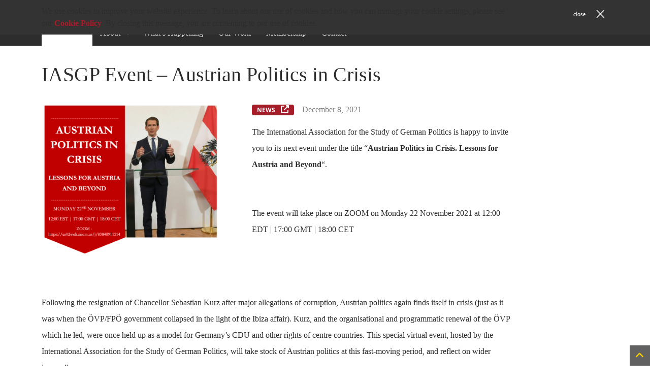

--- FILE ---
content_type: text/html; charset=UTF-8
request_url: https://www.iasgp.org/iasgp-event-austrian-politics-in-crisis/
body_size: 23296
content:

<!doctype html>
<html lang="en-GB" style="margin:0 !important;">
<head>
	<meta charset="utf-8">
<script>
var gform;gform||(document.addEventListener("gform_main_scripts_loaded",function(){gform.scriptsLoaded=!0}),document.addEventListener("gform/theme/scripts_loaded",function(){gform.themeScriptsLoaded=!0}),window.addEventListener("DOMContentLoaded",function(){gform.domLoaded=!0}),gform={domLoaded:!1,scriptsLoaded:!1,themeScriptsLoaded:!1,isFormEditor:()=>"function"==typeof InitializeEditor,callIfLoaded:function(o){return!(!gform.domLoaded||!gform.scriptsLoaded||!gform.themeScriptsLoaded&&!gform.isFormEditor()||(gform.isFormEditor()&&console.warn("The use of gform.initializeOnLoaded() is deprecated in the form editor context and will be removed in Gravity Forms 3.1."),o(),0))},initializeOnLoaded:function(o){gform.callIfLoaded(o)||(document.addEventListener("gform_main_scripts_loaded",()=>{gform.scriptsLoaded=!0,gform.callIfLoaded(o)}),document.addEventListener("gform/theme/scripts_loaded",()=>{gform.themeScriptsLoaded=!0,gform.callIfLoaded(o)}),window.addEventListener("DOMContentLoaded",()=>{gform.domLoaded=!0,gform.callIfLoaded(o)}))},hooks:{action:{},filter:{}},addAction:function(o,r,e,t){gform.addHook("action",o,r,e,t)},addFilter:function(o,r,e,t){gform.addHook("filter",o,r,e,t)},doAction:function(o){gform.doHook("action",o,arguments)},applyFilters:function(o){return gform.doHook("filter",o,arguments)},removeAction:function(o,r){gform.removeHook("action",o,r)},removeFilter:function(o,r,e){gform.removeHook("filter",o,r,e)},addHook:function(o,r,e,t,n){null==gform.hooks[o][r]&&(gform.hooks[o][r]=[]);var d=gform.hooks[o][r];null==n&&(n=r+"_"+d.length),gform.hooks[o][r].push({tag:n,callable:e,priority:t=null==t?10:t})},doHook:function(r,o,e){var t;if(e=Array.prototype.slice.call(e,1),null!=gform.hooks[r][o]&&((o=gform.hooks[r][o]).sort(function(o,r){return o.priority-r.priority}),o.forEach(function(o){"function"!=typeof(t=o.callable)&&(t=window[t]),"action"==r?t.apply(null,e):e[0]=t.apply(null,e)})),"filter"==r)return e[0]},removeHook:function(o,r,t,n){var e;null!=gform.hooks[o][r]&&(e=(e=gform.hooks[o][r]).filter(function(o,r,e){return!!(null!=n&&n!=o.tag||null!=t&&t!=o.priority)}),gform.hooks[o][r]=e)}});
</script>

	<meta http-equiv="x-ua-compatible" content="ie=edge">
	<meta name="viewport" content="width=device-width, initial-scale=1">
	
<meta name="msapplication-TileColor" content="#10147e">
<meta name="theme-color" content="#10147e">
<meta name="msapplication-TileImage" content="/wp-content/themes/JTF-child/img/favicons/ms-icon-144x144.png">

<link rel="apple-touch-icon" sizes="57x57" href="/wp-content/themes/JTF-child/img/favicons/apple-icon-57x57.png">
<link rel="apple-touch-icon" sizes="60x60" href="/wp-content/themes/JTF-child/img/favicons/apple-icon-60x60.png">
<link rel="apple-touch-icon" sizes="72x72" href="/wp-content/themes/JTF-child/img/favicons/apple-icon-72x72.png">
<link rel="apple-touch-icon" sizes="76x76" href="/wp-content/themes/JTF-child/img/favicons/apple-icon-76x76.png">
<link rel="apple-touch-icon" sizes="114x114" href="/wp-content/themes/JTF-child/img/favicons/apple-icon-114x114.png">
<link rel="apple-touch-icon" sizes="120x120" href="/wp-content/themes/JTF-child/img/favicons/apple-icon-120x120.png">
<link rel="apple-touch-icon" sizes="144x144" href="/wp-content/themes/JTF-child/img/favicons/apple-icon-144x144.png">
<link rel="apple-touch-icon" sizes="152x152" href="/wp-content/themes/JTF-child/img/favicons/apple-icon-152x152.png'">
<link rel="apple-touch-icon" sizes="180x180" href="/wp-content/themes/JTF-child/img/favicons/apple-icon-180x180.png'">

<link rel="icon" type="image/png" sizes="16x16" href="/wp-content/themes/JTF-child/img/favicons/favicon-16x16.png">
<link rel="icon" type="image/png" sizes="32x32" href="/wp-content/themes/JTF-child/img/favicons/favicon-32x32.png">
<link rel="icon" type="image/png" sizes="96x96" href="/wp-content/themes/JTF-child/img/favicons/favicon-96x96.png">
<link rel="icon" type="image/png" sizes="192x192" href="/wp-content/themes/JTF-child/img/favicons/android-icon-192x192.png">

<link rel="icon" href="/wp-content/themes/JTF-child/img/favicons/favicon-96x96.png" />

<!--[if IE]>
<link rel="shortcut icon" href="/wp-content/themes/JTF-child/img/favicons/favicon.ico">
<![endif]-->
<!-- Google tag (gtag.js) -->
<script async src="https://www.googletagmanager.com/gtag/js?id=UA-4996439-13"></script>
<script>
  window.dataLayer = window.dataLayer || [];
  function gtag(){dataLayer.push(arguments);}
  gtag('js', new Date());

  gtag('config', 'UA-4996439-13');
</script><meta name='robots' content='index, follow, max-image-preview:large, max-snippet:-1, max-video-preview:-1' />
	<style>img:is([sizes="auto" i], [sizes^="auto," i]) { contain-intrinsic-size: 3000px 1500px }</style>
	
	<!-- This site is optimized with the Yoast SEO plugin v26.7 - https://yoast.com/wordpress/plugins/seo/ -->
	<title>IASGP Event - Austrian Politics in Crisis - IASGP</title>
	<link rel="canonical" href="https://www.iasgp.org/iasgp-event-austrian-politics-in-crisis/" class="yoast-seo-meta-tag" />
	<meta property="og:locale" content="en_US" class="yoast-seo-meta-tag" />
	<meta property="og:type" content="article" class="yoast-seo-meta-tag" />
	<meta property="og:title" content="IASGP Event - Austrian Politics in Crisis - IASGP" class="yoast-seo-meta-tag" />
	<meta property="og:description" content="The International Association for the Study of German Politics is happy to invite you to its next event under the title &#8220;Austrian Politics in Crisis. Lessons for Austria and Beyond&#8220;. &nbsp; The event will take place on ZOOM on Monday 22 November 2021 at 12:00 EDT | 17:00 GMT | 18:00 CET &nbsp; &nbsp; Following [&hellip;]" class="yoast-seo-meta-tag" />
	<meta property="og:url" content="https://www.iasgp.org/iasgp-event-austrian-politics-in-crisis/" class="yoast-seo-meta-tag" />
	<meta property="og:site_name" content="IASGP" class="yoast-seo-meta-tag" />
	<meta property="article:publisher" content="https://www.facebook.com/IASGP" class="yoast-seo-meta-tag" />
	<meta property="article:published_time" content="2021-12-08T12:58:17+00:00" class="yoast-seo-meta-tag" />
	<meta property="article:modified_time" content="2021-12-08T13:04:02+00:00" class="yoast-seo-meta-tag" />
	<meta property="og:image" content="http://www.iasgp.org/wp-content/uploads/2021/12/Screenshot-2021-12-08-at-13.00.28.png" class="yoast-seo-meta-tag" />
	<meta property="og:image:width" content="1584" class="yoast-seo-meta-tag" />
	<meta property="og:image:height" content="1344" class="yoast-seo-meta-tag" />
	<meta property="og:image:type" content="image/png" class="yoast-seo-meta-tag" />
	<meta name="author" content="Juline Beaujouan" class="yoast-seo-meta-tag" />
	<meta name="twitter:card" content="summary_large_image" class="yoast-seo-meta-tag" />
	<meta name="twitter:creator" content="@IASGP" class="yoast-seo-meta-tag" />
	<meta name="twitter:site" content="@IASGP" class="yoast-seo-meta-tag" />
	<meta name="twitter:label1" content="Written by" class="yoast-seo-meta-tag" />
	<meta name="twitter:data1" content="Juline Beaujouan" class="yoast-seo-meta-tag" />
	<meta name="twitter:label2" content="Est. reading time" class="yoast-seo-meta-tag" />
	<meta name="twitter:data2" content="1 minute" class="yoast-seo-meta-tag" />
	<script type="application/ld+json" class="yoast-schema-graph">{"@context":"https://schema.org","@graph":[{"@type":"Article","@id":"https://www.iasgp.org/iasgp-event-austrian-politics-in-crisis/#article","isPartOf":{"@id":"https://www.iasgp.org/iasgp-event-austrian-politics-in-crisis/"},"author":{"name":"Juline Beaujouan","@id":"https://www.iasgp.org/#/schema/person/199ce62723b5731c30c8883f39544cc7"},"headline":"IASGP Event &#8211; Austrian Politics in Crisis","datePublished":"2021-12-08T12:58:17+00:00","dateModified":"2021-12-08T13:04:02+00:00","mainEntityOfPage":{"@id":"https://www.iasgp.org/iasgp-event-austrian-politics-in-crisis/"},"wordCount":217,"image":{"@id":"https://www.iasgp.org/iasgp-event-austrian-politics-in-crisis/#primaryimage"},"thumbnailUrl":"https://www.iasgp.org/wp-content/uploads/2021/12/Screenshot-2021-12-08-at-13.00.28.png","keywords":["Austria","Politics"],"articleSection":["News"],"inLanguage":"en-US"},{"@type":"WebPage","@id":"https://www.iasgp.org/iasgp-event-austrian-politics-in-crisis/","url":"https://www.iasgp.org/iasgp-event-austrian-politics-in-crisis/","name":"IASGP Event - Austrian Politics in Crisis - IASGP","isPartOf":{"@id":"https://www.iasgp.org/#website"},"primaryImageOfPage":{"@id":"https://www.iasgp.org/iasgp-event-austrian-politics-in-crisis/#primaryimage"},"image":{"@id":"https://www.iasgp.org/iasgp-event-austrian-politics-in-crisis/#primaryimage"},"thumbnailUrl":"https://www.iasgp.org/wp-content/uploads/2021/12/Screenshot-2021-12-08-at-13.00.28.png","datePublished":"2021-12-08T12:58:17+00:00","dateModified":"2021-12-08T13:04:02+00:00","author":{"@id":"https://www.iasgp.org/#/schema/person/199ce62723b5731c30c8883f39544cc7"},"breadcrumb":{"@id":"https://www.iasgp.org/iasgp-event-austrian-politics-in-crisis/#breadcrumb"},"inLanguage":"en-US","potentialAction":[{"@type":"ReadAction","target":["https://www.iasgp.org/iasgp-event-austrian-politics-in-crisis/"]}]},{"@type":"ImageObject","inLanguage":"en-US","@id":"https://www.iasgp.org/iasgp-event-austrian-politics-in-crisis/#primaryimage","url":"https://www.iasgp.org/wp-content/uploads/2021/12/Screenshot-2021-12-08-at-13.00.28.png","contentUrl":"https://www.iasgp.org/wp-content/uploads/2021/12/Screenshot-2021-12-08-at-13.00.28.png","width":1584,"height":1344},{"@type":"BreadcrumbList","@id":"https://www.iasgp.org/iasgp-event-austrian-politics-in-crisis/#breadcrumb","itemListElement":[{"@type":"ListItem","position":1,"name":"Home","item":"https://www.iasgp.org/"},{"@type":"ListItem","position":2,"name":"Posts","item":"https://www.iasgp.org/posts/"},{"@type":"ListItem","position":3,"name":"IASGP Event &#8211; Austrian Politics in Crisis"}]},{"@type":"WebSite","@id":"https://www.iasgp.org/#website","url":"https://www.iasgp.org/","name":"IASGP","description":"","potentialAction":[{"@type":"SearchAction","target":{"@type":"EntryPoint","urlTemplate":"https://www.iasgp.org/?s={search_term_string}"},"query-input":{"@type":"PropertyValueSpecification","valueRequired":true,"valueName":"search_term_string"}}],"inLanguage":"en-US"},{"@type":"Person","@id":"https://www.iasgp.org/#/schema/person/199ce62723b5731c30c8883f39544cc7","name":"Juline Beaujouan","image":{"@type":"ImageObject","inLanguage":"en-US","@id":"https://www.iasgp.org/#/schema/person/image/","url":"https://secure.gravatar.com/avatar/5073028f534895d064149a3f6c7dc9faff9f490622e8fc153e23611f8cc97884?s=96&d=mm&r=g","contentUrl":"https://secure.gravatar.com/avatar/5073028f534895d064149a3f6c7dc9faff9f490622e8fc153e23611f8cc97884?s=96&d=mm&r=g","caption":"Juline Beaujouan"},"url":"https://www.iasgp.org/author/juline-b/"}]}</script>
	<!-- / Yoast SEO plugin. -->


<link rel="alternate" type="application/rss+xml" title="IASGP &raquo; IASGP Event &#8211; Austrian Politics in Crisis Comments Feed" href="https://www.iasgp.org/iasgp-event-austrian-politics-in-crisis/feed/" />
<link rel='stylesheet' id='jtf_style_common-css' href='https://www.iasgp.org/wp-content/themes/JTF3/build/css/common/style.css?ver=3.25.1' media='screen' />
<style id='global-styles-inline-css'>
:root{--wp--preset--aspect-ratio--square: 1;--wp--preset--aspect-ratio--4-3: 4/3;--wp--preset--aspect-ratio--3-4: 3/4;--wp--preset--aspect-ratio--3-2: 3/2;--wp--preset--aspect-ratio--2-3: 2/3;--wp--preset--aspect-ratio--16-9: 16/9;--wp--preset--aspect-ratio--9-16: 9/16;--wp--preset--color--black: #000000;--wp--preset--color--cyan-bluish-gray: #abb8c3;--wp--preset--color--white: #ffffff;--wp--preset--color--pale-pink: #f78da7;--wp--preset--color--vivid-red: #cf2e2e;--wp--preset--color--luminous-vivid-orange: #ff6900;--wp--preset--color--luminous-vivid-amber: #fcb900;--wp--preset--color--light-green-cyan: #7bdcb5;--wp--preset--color--vivid-green-cyan: #00d084;--wp--preset--color--pale-cyan-blue: #8ed1fc;--wp--preset--color--vivid-cyan-blue: #0693e3;--wp--preset--color--vivid-purple: #9b51e0;--wp--preset--gradient--vivid-cyan-blue-to-vivid-purple: linear-gradient(135deg,rgb(6,147,227) 0%,rgb(155,81,224) 100%);--wp--preset--gradient--light-green-cyan-to-vivid-green-cyan: linear-gradient(135deg,rgb(122,220,180) 0%,rgb(0,208,130) 100%);--wp--preset--gradient--luminous-vivid-amber-to-luminous-vivid-orange: linear-gradient(135deg,rgb(252,185,0) 0%,rgb(255,105,0) 100%);--wp--preset--gradient--luminous-vivid-orange-to-vivid-red: linear-gradient(135deg,rgb(255,105,0) 0%,rgb(207,46,46) 100%);--wp--preset--gradient--very-light-gray-to-cyan-bluish-gray: linear-gradient(135deg,rgb(238,238,238) 0%,rgb(169,184,195) 100%);--wp--preset--gradient--cool-to-warm-spectrum: linear-gradient(135deg,rgb(74,234,220) 0%,rgb(151,120,209) 20%,rgb(207,42,186) 40%,rgb(238,44,130) 60%,rgb(251,105,98) 80%,rgb(254,248,76) 100%);--wp--preset--gradient--blush-light-purple: linear-gradient(135deg,rgb(255,206,236) 0%,rgb(152,150,240) 100%);--wp--preset--gradient--blush-bordeaux: linear-gradient(135deg,rgb(254,205,165) 0%,rgb(254,45,45) 50%,rgb(107,0,62) 100%);--wp--preset--gradient--luminous-dusk: linear-gradient(135deg,rgb(255,203,112) 0%,rgb(199,81,192) 50%,rgb(65,88,208) 100%);--wp--preset--gradient--pale-ocean: linear-gradient(135deg,rgb(255,245,203) 0%,rgb(182,227,212) 50%,rgb(51,167,181) 100%);--wp--preset--gradient--electric-grass: linear-gradient(135deg,rgb(202,248,128) 0%,rgb(113,206,126) 100%);--wp--preset--gradient--midnight: linear-gradient(135deg,rgb(2,3,129) 0%,rgb(40,116,252) 100%);--wp--preset--font-size--small: 13px;--wp--preset--font-size--medium: 20px;--wp--preset--font-size--large: 36px;--wp--preset--font-size--x-large: 42px;--wp--preset--spacing--20: 0.44rem;--wp--preset--spacing--30: 0.67rem;--wp--preset--spacing--40: 1rem;--wp--preset--spacing--50: 1.5rem;--wp--preset--spacing--60: 2.25rem;--wp--preset--spacing--70: 3.38rem;--wp--preset--spacing--80: 5.06rem;--wp--preset--shadow--natural: 6px 6px 9px rgba(0, 0, 0, 0.2);--wp--preset--shadow--deep: 12px 12px 50px rgba(0, 0, 0, 0.4);--wp--preset--shadow--sharp: 6px 6px 0px rgba(0, 0, 0, 0.2);--wp--preset--shadow--outlined: 6px 6px 0px -3px rgb(255, 255, 255), 6px 6px rgb(0, 0, 0);--wp--preset--shadow--crisp: 6px 6px 0px rgb(0, 0, 0);}:where(body) { margin: 0; }.wp-site-blocks > .alignleft { float: left; margin-right: 2em; }.wp-site-blocks > .alignright { float: right; margin-left: 2em; }.wp-site-blocks > .aligncenter { justify-content: center; margin-left: auto; margin-right: auto; }:where(.is-layout-flex){gap: 0.5em;}:where(.is-layout-grid){gap: 0.5em;}.is-layout-flow > .alignleft{float: left;margin-inline-start: 0;margin-inline-end: 2em;}.is-layout-flow > .alignright{float: right;margin-inline-start: 2em;margin-inline-end: 0;}.is-layout-flow > .aligncenter{margin-left: auto !important;margin-right: auto !important;}.is-layout-constrained > .alignleft{float: left;margin-inline-start: 0;margin-inline-end: 2em;}.is-layout-constrained > .alignright{float: right;margin-inline-start: 2em;margin-inline-end: 0;}.is-layout-constrained > .aligncenter{margin-left: auto !important;margin-right: auto !important;}.is-layout-constrained > :where(:not(.alignleft):not(.alignright):not(.alignfull)){margin-left: auto !important;margin-right: auto !important;}body .is-layout-flex{display: flex;}.is-layout-flex{flex-wrap: wrap;align-items: center;}.is-layout-flex > :is(*, div){margin: 0;}body .is-layout-grid{display: grid;}.is-layout-grid > :is(*, div){margin: 0;}body{padding-top: 0px;padding-right: 0px;padding-bottom: 0px;padding-left: 0px;}a:where(:not(.wp-element-button)){text-decoration: underline;}:root :where(.wp-element-button, .wp-block-button__link){background-color: #32373c;border-width: 0;color: #fff;font-family: inherit;font-size: inherit;font-style: inherit;font-weight: inherit;letter-spacing: inherit;line-height: inherit;padding-top: calc(0.667em + 2px);padding-right: calc(1.333em + 2px);padding-bottom: calc(0.667em + 2px);padding-left: calc(1.333em + 2px);text-decoration: none;text-transform: inherit;}.has-black-color{color: var(--wp--preset--color--black) !important;}.has-cyan-bluish-gray-color{color: var(--wp--preset--color--cyan-bluish-gray) !important;}.has-white-color{color: var(--wp--preset--color--white) !important;}.has-pale-pink-color{color: var(--wp--preset--color--pale-pink) !important;}.has-vivid-red-color{color: var(--wp--preset--color--vivid-red) !important;}.has-luminous-vivid-orange-color{color: var(--wp--preset--color--luminous-vivid-orange) !important;}.has-luminous-vivid-amber-color{color: var(--wp--preset--color--luminous-vivid-amber) !important;}.has-light-green-cyan-color{color: var(--wp--preset--color--light-green-cyan) !important;}.has-vivid-green-cyan-color{color: var(--wp--preset--color--vivid-green-cyan) !important;}.has-pale-cyan-blue-color{color: var(--wp--preset--color--pale-cyan-blue) !important;}.has-vivid-cyan-blue-color{color: var(--wp--preset--color--vivid-cyan-blue) !important;}.has-vivid-purple-color{color: var(--wp--preset--color--vivid-purple) !important;}.has-black-background-color{background-color: var(--wp--preset--color--black) !important;}.has-cyan-bluish-gray-background-color{background-color: var(--wp--preset--color--cyan-bluish-gray) !important;}.has-white-background-color{background-color: var(--wp--preset--color--white) !important;}.has-pale-pink-background-color{background-color: var(--wp--preset--color--pale-pink) !important;}.has-vivid-red-background-color{background-color: var(--wp--preset--color--vivid-red) !important;}.has-luminous-vivid-orange-background-color{background-color: var(--wp--preset--color--luminous-vivid-orange) !important;}.has-luminous-vivid-amber-background-color{background-color: var(--wp--preset--color--luminous-vivid-amber) !important;}.has-light-green-cyan-background-color{background-color: var(--wp--preset--color--light-green-cyan) !important;}.has-vivid-green-cyan-background-color{background-color: var(--wp--preset--color--vivid-green-cyan) !important;}.has-pale-cyan-blue-background-color{background-color: var(--wp--preset--color--pale-cyan-blue) !important;}.has-vivid-cyan-blue-background-color{background-color: var(--wp--preset--color--vivid-cyan-blue) !important;}.has-vivid-purple-background-color{background-color: var(--wp--preset--color--vivid-purple) !important;}.has-black-border-color{border-color: var(--wp--preset--color--black) !important;}.has-cyan-bluish-gray-border-color{border-color: var(--wp--preset--color--cyan-bluish-gray) !important;}.has-white-border-color{border-color: var(--wp--preset--color--white) !important;}.has-pale-pink-border-color{border-color: var(--wp--preset--color--pale-pink) !important;}.has-vivid-red-border-color{border-color: var(--wp--preset--color--vivid-red) !important;}.has-luminous-vivid-orange-border-color{border-color: var(--wp--preset--color--luminous-vivid-orange) !important;}.has-luminous-vivid-amber-border-color{border-color: var(--wp--preset--color--luminous-vivid-amber) !important;}.has-light-green-cyan-border-color{border-color: var(--wp--preset--color--light-green-cyan) !important;}.has-vivid-green-cyan-border-color{border-color: var(--wp--preset--color--vivid-green-cyan) !important;}.has-pale-cyan-blue-border-color{border-color: var(--wp--preset--color--pale-cyan-blue) !important;}.has-vivid-cyan-blue-border-color{border-color: var(--wp--preset--color--vivid-cyan-blue) !important;}.has-vivid-purple-border-color{border-color: var(--wp--preset--color--vivid-purple) !important;}.has-vivid-cyan-blue-to-vivid-purple-gradient-background{background: var(--wp--preset--gradient--vivid-cyan-blue-to-vivid-purple) !important;}.has-light-green-cyan-to-vivid-green-cyan-gradient-background{background: var(--wp--preset--gradient--light-green-cyan-to-vivid-green-cyan) !important;}.has-luminous-vivid-amber-to-luminous-vivid-orange-gradient-background{background: var(--wp--preset--gradient--luminous-vivid-amber-to-luminous-vivid-orange) !important;}.has-luminous-vivid-orange-to-vivid-red-gradient-background{background: var(--wp--preset--gradient--luminous-vivid-orange-to-vivid-red) !important;}.has-very-light-gray-to-cyan-bluish-gray-gradient-background{background: var(--wp--preset--gradient--very-light-gray-to-cyan-bluish-gray) !important;}.has-cool-to-warm-spectrum-gradient-background{background: var(--wp--preset--gradient--cool-to-warm-spectrum) !important;}.has-blush-light-purple-gradient-background{background: var(--wp--preset--gradient--blush-light-purple) !important;}.has-blush-bordeaux-gradient-background{background: var(--wp--preset--gradient--blush-bordeaux) !important;}.has-luminous-dusk-gradient-background{background: var(--wp--preset--gradient--luminous-dusk) !important;}.has-pale-ocean-gradient-background{background: var(--wp--preset--gradient--pale-ocean) !important;}.has-electric-grass-gradient-background{background: var(--wp--preset--gradient--electric-grass) !important;}.has-midnight-gradient-background{background: var(--wp--preset--gradient--midnight) !important;}.has-small-font-size{font-size: var(--wp--preset--font-size--small) !important;}.has-medium-font-size{font-size: var(--wp--preset--font-size--medium) !important;}.has-large-font-size{font-size: var(--wp--preset--font-size--large) !important;}.has-x-large-font-size{font-size: var(--wp--preset--font-size--x-large) !important;}
:where(.wp-block-columns.is-layout-flex){gap: 2em;}:where(.wp-block-columns.is-layout-grid){gap: 2em;}
:root :where(.wp-block-pullquote){font-size: 1.5em;line-height: 1.6;}
:where(.wp-block-post-template.is-layout-flex){gap: 1.25em;}:where(.wp-block-post-template.is-layout-grid){gap: 1.25em;}
:where(.wp-block-term-template.is-layout-flex){gap: 1.25em;}:where(.wp-block-term-template.is-layout-grid){gap: 1.25em;}
</style>
<link rel='stylesheet' id='jtf_style-css' href='https://www.iasgp.org/wp-content/themes/JTF3/build/css/theme/style.css?ver=6.8.3' media='all' />
<link rel="preload" as="style" href="https://www.iasgp.org/wp-content/themes/JTF3/vendor/css/bootstrap.min.css?ver=3.25.1" id="jtf_bootstrap_css" type="text/css" media="screen">
			<link rel="stylesheet" href="https://www.iasgp.org/wp-content/themes/JTF3/vendor/css/bootstrap.min.css?ver=3.25.1" id="jtf_bootstrap_css" type="text/css" media="screen">
			<link rel='stylesheet' id='jtf_child_style-css' href='https://www.iasgp.org/wp-content/themes/JTF-child/build/css/theme/style.css?ver=2.2' media='all' />
<link rel='stylesheet' id='jtf_fontawesome_pro-css' href='https://www.iasgp.org/wp-content/themes/JTF3/Pro/vendor/css/all.min.css?ver=3.25.1' media='all' />
<script src="https://www.iasgp.org/wp-includes/js/jquery/jquery.min.js?ver=3.7.1" id="jquery-core-js"></script>
<script src="https://www.iasgp.org/wp-includes/js/jquery/jquery-migrate.min.js?ver=3.4.1" id="jquery-migrate-js"></script>
<script id="jtf_script_common-js-extra">
var localObject = {"jtfRegKey":"a61f7eb04454db3e82ffb42a73d85da9"};
</script>
<script defer="defer" src="https://www.iasgp.org/wp-content/themes/JTF3/build/js/common/script-common.min.js?ver=3.25.1" id="jtf_script_common-js"></script>
<script defer="defer" src="https://www.iasgp.org/wp-content/themes/JTF3/vendor/js/owl.carousel.min.js?ver=3.25.1" id="jtf_owlcarousel-js"></script>
<script id="jtf_script-js-extra">
var localObject = {"jtfRegKey":"a61f7eb04454db3e82ffb42a73d85da9","wpApiNonce":"ce45407077"};
</script>
<script defer="defer" src="https://www.iasgp.org/wp-content/themes/JTF3/build/js/theme/scripts.min.js?ver=3.25.1" id="jtf_script-js"></script>
<link rel="EditURI" type="application/rsd+xml" title="RSD" href="https://www.iasgp.org/xmlrpc.php?rsd" />
<link rel='shortlink' href='https://www.iasgp.org/?p=130417' />
<link rel="alternate" title="oEmbed (JSON)" type="application/json+oembed" href="https://www.iasgp.org/wp-json/oembed/1.0/embed?url=https%3A%2F%2Fwww.iasgp.org%2Fiasgp-event-austrian-politics-in-crisis%2F" />
<link rel="alternate" title="oEmbed (XML)" type="text/xml+oembed" href="https://www.iasgp.org/wp-json/oembed/1.0/embed?url=https%3A%2F%2Fwww.iasgp.org%2Fiasgp-event-austrian-politics-in-crisis%2F&#038;format=xml" />

</head>

<body class="wp-singular post-template-default single single-post postid-130417 single-format-standard admin-bar no-customize-support wp-embed-responsive wp-theme-JTF3 wp-child-theme-JTF-child newsletter_signup_popup_disabled">

	<svg xmlns="http://www.w3.org/2000/svg"><defs><clipPath id="clip-path"><path id="Mask" transform="translate(308 252)" fill="#fff" d="M0 0h1132v548H0z"/></clipPath><clipPath id="clip-path-2"><path id="Path_352" data-name="Path 352" d="m92.406 133.061-3.9-3.9v-3.9h3.9l-3.9-3.9v-3.463H96.3v-4.328l-3.9-7.791h-3.9v3.9h-4.318l-3.463 8.224-8.219 3.472-3.9-7.791 3.9-7.791L80.719 98v-3.9l3.463-3.9h8.224l7.791-4.328 3.9-7.358V74.2l3.9-3.9 3.9 3.9 4.328 4.328 3.9-8.224 3.9 3.9V70.3l3.463 3.9v-3.9l8.224 3.9h32.03v4.328h7.358v3.9l8.224 3.463v4.319l-4.328 3.9V98h4.304v3.9h3.9l3.9 3.9 3.9 3.9h11.687v11.687h-3.9l-3.9-3.463-3.9 3.463-3.9 3.9 3.9 3.9-3.9 3.9-3.9-3.9h-12.109v-3.9l-3.463-3.9h-3.9v11.687h-4.328l-3.9 4.328-4.328 3.9v3.9l-3.463-3.9-4.328-3.9-3.463-4.328v-7.804l-3.9-3.9h-4.315l-3.9 3.9v3.9l-4.328 8.224h-11.25l-4.328-4.328L96.3 137.39Z" transform="translate(-68.6 -70.3)"/></clipPath><clipPath id="clip-path-5"><path id="Path_356" data-name="Path 356" d="M76 189.549v3.463l3.9 4.328 4.328 3.9v15.582H79.9l4.328 7.791 3.9 7.791 3.9 4.328 7.791 3.9h8.224l3.9 3.463h7.791l3.9 4.328-7.791 7.791-3.9 3.9-3.9 8.224v3.463l-4.328 4.328V291.7l-3.9 3.9v7.791l3.9 3.9v-3.9l8.224 3.9h31.6v4.328h7.791v3.463l8.224 4.328 3.446-4.338h3.9l4.328 4.328 3.9 3.9h3.9l3.9 3.463 4.328-3.463h3.444l4.328-8.224 7.358 4.328v3.9h8.224l3.9-3.9 3.9 3.9h7.791l4.328-3.9H246.1l4.328 3.9v-3.9h3.472l7.791 3.9v7.791l4.328 3.9v-3.9h3.463V323.3l-3.463-3.9v-7.791l-4.328-4.328v-11.687h12.119l3.9-3.9 3.9-4.328v-3.463h12.119v-7.791l-4.328-4.328-3.9-3.463L281.6 264h-3.9l-3.9-3.9-4.328-7.791-3.463-8.224-4.328-3.463v-11.684l-3.463-4.328-4.328-3.9v-7.791h-3.463l-4.328-7.791v-7.788l4.328 3.9v3.9l7.791-3.9 3.463 3.9h7.791l8.224-3.9h3.9l3.9-3.9h3.9l12.119-7.791 3.9-3.9 3.9-4.328 7.791-3.463 4.328 3.463v4.328h3.463l4.328-4.328v-15.578l3.9-3.9h-3.9v-23.368l-4.328-7.791v-8.224l4.328-3.9h-4.328l-3.463-3.9v-3.9l-4.328-3.9-3.9-8.224 3.9-3.463 4.328-4.328V63.594H309.3V47.579h-12.121v-3.9l-3.463-3.463v-4.323h-4.328l-3.9 4.328H277.7l-8.224 3.463-7.791 3.9-3.463-3.9v3.9h-16.013l-8.224-3.9h4.328v-3.463h3.9V32h-8.224l-3.463 3.9-4.332-7.8H218.4v-3.9h-7.791v-3.9l3.9-4.328-3.9-3.463-4.328-3.9-3.9-3.9h-7.351L190.7.4h-3.463v12.119l3.463 3.463v4.328l-7.791 3.9h-3.9v3.9h3.9v7.791l7.791 4.328-3.463 3.463 3.463 3.9 7.791 4.328v7.78l-3.463-7.791-4.328-4.33h-15.58v16.015l-3.9 3.9v3.463l-4.32-7.363V55.8H163v3.9h-3.463v-3.9L163 51.9l-7.791-4.328H135.3V51.9l-3.9 3.9v3.9h3.9v3.9l4.328 3.9-4.328 3.452v12.12h-3.9v15.582l-3.9 4.328 3.9 3.9v3.9l-3.9 11.687h-15.575l-3.9-3.9-12.119 3.9-7.791 3.9v19.91l-8.224 3.9v11.687L76 169.639h3.9v8.224H76v11.687Z" transform="translate(-76 -.4)"/></clipPath><clipPath id="clip-path-6"><path id="Path_368" data-name="Path 368" d="M295.469 153.663v3.463h-3.463v4.328h-4.328v-4.328h-27.7v4.328l-3.9 3.9h-8.224l-3.463 3.9h-3.9l-4.328-3.9h-7.791l-3.9-3.9v3.9l-7.791-3.9h-3.9l-3.9-4.328h-19.91l-3.9-3.463-3.9-3.9v-3.9l-4.328-3.9-3.9-3.9H153.5l-4.328-4.328h-3.9v4.328l-7.358 3.9h-8.224v-8.224h-19.475l-4.328-3.9-3.9-3.463H98.1v-4.328h-3.9v-3.9l3.9-3.9v-3.9l3.9-3.9h3.9l4.328 3.9 3.463 3.9h3.9l4.328 3.9 3.9-3.9h3.9l3.9-7.791 7.791 3.9v3.9h7.791l4.328-3.9 3.9 3.9h7.791l4.328-3.9H185.1l3.9 3.9v-3.9h3.9l7.791 3.9v7.791l3.9 4.328v-4.328h4.309v-7.791l-4.328-3.9v-7.791l-3.9-3.9V86.573H212.8l3.9-3.9 3.9-3.9v-3.9h11.687v-3.9h3.9l4.328 3.9h15.582l3.9-3.9V63.2h19.911l3.9 3.9h11.687l4.328 3.9h3.9v3.9l3.463 3.9h12.119l3.9 3.9-3.9 3.9 3.9 7.791h-3.9l3.9 8.224v7.791l-3.9 3.9v3.9h-3.9v-3.9h-8.224v3.9l4.328 3.9v7.791h-4.328v8.224l-3.463 7.791h-3.9l-4.328 7.791Z" transform="translate(-94.2 -63.2)"/></clipPath></defs><symbol id="iasgp-attention" viewBox="0 0 220 220"><g id="Group_33" data-name="Group 33" transform="translate(-1051 -548)"><path id="Circle" d="M110 0A110 110 0 1 1 0 110 110 110 0 0 1 110 0Z" transform="translate(1051 548)" fill="#2d2d2d"/><g id="Icon" transform="translate(5.001 -3)" fill="#fff" stroke-width="4"><path id="Icon-2" data-name="Icon" d="M128.693 96.462 76.344 4.852a7.644 7.644 0 0 0-13.274 0l-52.348 91.61a7.644 7.644 0 0 0 6.636 11.438h104.7a7.644 7.644 0 0 0 6.637-11.437Z" transform="translate(1086.299 596.382)" stroke="#f2cb05"/><path id="Icon-3" data-name="Icon" d="M119.6 123.363h-15.285v-15.288H119.6Zm0-22.932h-15.285V69.854H119.6Z" transform="translate(1043.91 562.684)" stroke="#a61c28"/></g></g></symbol><symbol id="iasgp-award" viewBox="0 0 27.181 39"><path id="Icon_-_Become_a_member" data-name="Icon - Become a member" d="M29.635 24.4h-.006l-.093-.347a13.6 13.6 0 1 0-17.473-.116l-.363 1.37L9.368 34l-.71 2.652 3.176-1.352.015-.05 2.122-.933 1.393 1.884L17.428 39l.71-2.654 2.462-9.178c.089 0 .176.014.265.014.039 0 .076-.006.115-.006l2.457 9.171.709 2.653 2.065-2.795 1.389-1.884 2.122.933.015.05 3.175 1.346-.705-2.65ZM16.07 33.565 14.685 31.7l-2.135.925 1.892-7.055a13.473 13.473 0 0 0 3.432 1.272ZM26.89 31.7l-1.385 1.867-1.793-6.687a13.472 13.472 0 0 0 3.439-1.245l1.874 6.99Z" transform="translate(-7.273)" fill="#f2cb05"/></symbol><symbol id="iasgp-book" viewBox="0 0 32 59"><g id="notebook" transform="translate(-7 4.148)"><path id="Rectangle_319" data-name="Rectangle 319" transform="translate(7 .352)" fill="#f2cb05" d="M0 0h32v42H0z"/><path id="Line_5" data-name="Line 5" fill="none" stroke="#fff" stroke-width="3" d="M14.5-4.148v59"/></g></symbol><symbol id="iasgp-door" viewBox="0 0 220 220"><g id="Group_32" data-name="Group 32" transform="translate(-59)"><path id="Ellipse" d="M110 0A110 110 0 1 1 0 110 110 110 0 0 1 110 0Z" transform="translate(59)" fill="#2d2d2d"/><g id="Door"><g id="Rectangle_323" data-name="Rectangle 323" fill="none" stroke="#f2cb05" stroke-width="4"><path stroke="none" d="M0 0h88v122H0z" transform="translate(128 50)"/><path d="M130 52h84v118h-84z"/></g><g id="Path_349" data-name="Path 349" fill="#fff"><path d="m70 125.796-68-6.611V2.204l68 6.611v116.981Z" transform="translate(128 50)"/><path d="M4 4.408V117.37l64 6.222V10.63L4 4.408M0 0l72 7v121l-72-7V0Z" fill="#f2cb05" transform="translate(128 50)"/></g><g id="Ellipse_8" data-name="Ellipse 8" transform="translate(174 108)" fill="none" stroke="#a61c28" stroke-width="4"><ellipse cx="6" cy="6.5" rx="6" ry="6.5" stroke="none"/><ellipse cx="6" cy="6.5" rx="4" ry="4.5"/></g></g></g></symbol><symbol id="iasgp-files" viewBox="0 0 220 220"><g id="Group_34" data-name="Group 34" transform="translate(-1123 -1399)"><path id="Ellipse" d="M110 0A110 110 0 1 1 0 110 110 110 0 0 1 110 0Z" transform="translate(1123 1399)" fill="#2d2d2d"/><g id="File" transform="translate(1168.899 1484.009)" stroke-linecap="round" stroke-width="4"><path id="File-2" data-name="File" d="M1192 1446h41.725l13.908 13.908v55.633H1192Z" transform="translate(-1192 -1446)" fill="#fff" stroke="#f2cb05" stroke-linejoin="round"/><g id="Arrow" transform="translate(16.795 19.13)" fill="none" stroke="#a61c28"><path id="Path_347" data-name="Path 347" d="M1208 1454v21.9" transform="translate(-1197.43 -1454)"/><path id="Path_348" data-name="Path 348" d="m1196.633 1470 10.57 7.439 10.229-7.439" transform="translate(-1196.633 -1451.361)" stroke-linejoin="round"/><path id="Line_6" data-name="Line 6" transform="translate(.154 30.415)" d="M20.645 0H0"/></g></g><g id="File-3" data-name="File" transform="translate(1244.48 1484.009)" stroke-width="4"><path id="File-4" data-name="File" d="M1192 1446h41.725l13.908 13.908v55.633H1192Z" transform="translate(-1192 -1446)" fill="#fff" stroke="#f2cb05" stroke-linecap="round" stroke-linejoin="round"/><g id="Arrow-2" data-name="Arrow" transform="translate(16.795 19.13)" fill="none" stroke="#a61c28" stroke-linecap="round"><path id="Path_347-2" data-name="Path 347" d="M1208 1454v21.9" transform="translate(-1197.43 -1454)"/><path id="Path_348-2" data-name="Path 348" d="m1196.633 1470 10.57 7.439 10.229-7.439" transform="translate(-1196.633 -1451.361)" stroke-linejoin="round"/><path id="Line_6-2" data-name="Line 6" transform="translate(.154 30.415)" d="M20.645 0H0"/></g><path id="Corner" d="M1246.347 1442.861v15.818h17.048" transform="translate(-1207.48 -1442.009)" fill="none" stroke="#f2cb05"/></g><g id="File-5" data-name="File" transform="translate(1205.768 1445.297)" stroke-width="4"><path id="File-6" data-name="File" d="M1192 1446h41.725l13.908 13.908v55.633H1192Z" transform="translate(-1192 -1446)" fill="#fff" stroke="#f2cb05" stroke-linecap="round" stroke-linejoin="round"/><g id="Arrow-3" data-name="Arrow" transform="translate(16.795 19.13)" fill="none" stroke="#a61c28" stroke-linecap="round"><path id="Path_347-3" data-name="Path 347" d="M1208 1454v21.9" transform="translate(-1197.43 -1454)"/><path id="Path_348-3" data-name="Path 348" d="m1196.633 1470 10.57 7.439 10.229-7.439" transform="translate(-1196.633 -1451.361)" stroke-linejoin="round"/><path id="Line_6-3" data-name="Line 6" transform="translate(.154 30.415)" d="M20.645 0H0"/></g><path id="Corner-2" data-name="Corner" d="M1246.528 1441.84v16.384h16.866" transform="translate(-1207.768 -1441.297)" fill="none" stroke="#f2cb05"/></g></g></symbol><symbol id="iasgp-focus" viewBox="0 0 220 220"><g id="Group_34" data-name="Group 34" transform="translate(-607 -1635.5)"><g id="Ellipse" fill="#fff"><path d="M110 218c-7.329 0-14.653-.738-21.768-2.194a107.442 107.442 0 0 1-20.27-6.292 108.004 108.004 0 0 1-18.344-9.958 108.785 108.785 0 0 1-15.986-13.188 108.784 108.784 0 0 1-13.188-15.986 108.004 108.004 0 0 1-9.958-18.344 107.442 107.442 0 0 1-6.292-20.27A108.808 108.808 0 0 1 2 110c0-7.329.738-14.653 2.194-21.768a107.442 107.442 0 0 1 6.292-20.27 108.004 108.004 0 0 1 9.958-18.344 108.785 108.785 0 0 1 13.188-15.986 108.785 108.785 0 0 1 15.986-13.188c5.773-3.901 11.945-7.251 18.344-9.958a107.442 107.442 0 0 1 20.27-6.292A108.808 108.808 0 0 1 110 2c7.329 0 14.653.738 21.768 2.194a107.442 107.442 0 0 1 20.27 6.292 108.004 108.004 0 0 1 18.344 9.958 108.784 108.784 0 0 1 15.986 13.188 108.785 108.785 0 0 1 13.188 15.986c3.901 5.773 7.251 11.945 9.958 18.344a107.442 107.442 0 0 1 6.292 20.27A108.809 108.809 0 0 1 218 110c0 7.329-.738 14.653-2.194 21.768a107.442 107.442 0 0 1-6.292 20.27 108.004 108.004 0 0 1-9.958 18.344 108.784 108.784 0 0 1-13.188 15.986 108.784 108.784 0 0 1-15.986 13.188 108.004 108.004 0 0 1-18.344 9.958 107.442 107.442 0 0 1-20.27 6.292A108.809 108.809 0 0 1 110 218Z" transform="translate(607 1635.5)"/><path d="M110 4c-7.195 0-14.383.725-21.367 2.154a105.44 105.44 0 0 0-19.892 6.174 106 106 0 0 0-18.004 9.773 106.78 106.78 0 0 0-15.69 12.946A106.78 106.78 0 0 0 22.1 50.737a106 106 0 0 0-9.773 18.004 105.44 105.44 0 0 0-6.174 19.892A106.804 106.804 0 0 0 4 110c0 7.195.725 14.383 2.154 21.367a105.44 105.44 0 0 0 6.174 19.892 106.001 106.001 0 0 0 9.773 18.004 106.78 106.78 0 0 0 12.946 15.69 106.78 106.78 0 0 0 15.69 12.946 106 106 0 0 0 18.004 9.773 105.438 105.438 0 0 0 19.892 6.174A106.804 106.804 0 0 0 110 216c7.195 0 14.383-.725 21.367-2.154a105.439 105.439 0 0 0 19.892-6.174 106.001 106.001 0 0 0 18.004-9.773 106.78 106.78 0 0 0 15.69-12.946 106.78 106.78 0 0 0 12.946-15.69 106.001 106.001 0 0 0 9.773-18.004 105.439 105.439 0 0 0 6.174-19.892A106.804 106.804 0 0 0 216 110c0-7.195-.725-14.383-2.154-21.367a105.438 105.438 0 0 0-6.174-19.892 106 106 0 0 0-9.773-18.004 106.78 106.78 0 0 0-12.946-15.69 106.78 106.78 0 0 0-15.69-12.946 106.001 106.001 0 0 0-18.004-9.773 105.44 105.44 0 0 0-19.892-6.174A106.804 106.804 0 0 0 110 4m0-4c60.751 0 110 49.249 110 110s-49.249 110-110 110S0 170.751 0 110 49.249 0 110 0Z" fill="#f2cb05" transform="translate(607 1635.5)"/></g><rect id="Rectangle" width="104" height="104" rx="4" transform="translate(664 1696.5)" fill="#2d2d2d"/><path id="Corner" d="M734 1706.5h24v24" fill="none" stroke="#f2cb05" stroke-linecap="round" stroke-linejoin="round" stroke-width="4"/><path id="Corner-2" data-name="Corner" d="M674 1730.5v-24h24" fill="none" stroke="#f2cb05" stroke-linecap="round" stroke-linejoin="round" stroke-width="4"/><path id="Corner-3" data-name="Corner" d="M698 1790.5h-24v-24" fill="none" stroke="#f2cb05" stroke-linecap="round" stroke-linejoin="round" stroke-width="4"/><path id="Corner-4" data-name="Corner" d="M758 1766.5v24h-24" fill="none" stroke="#f2cb05" stroke-linecap="round" stroke-linejoin="round" stroke-width="4"/><g id="Sun" transform="translate(701 1733.5)" fill="none" stroke="#a61c28" stroke-width="4"><circle cx="15.5" cy="15.5" r="15.5" stroke="none"/><circle cx="15.5" cy="15.5" r="13.5"/></g></g></symbol><symbol id="iasgp-logo" viewBox="0 0 113.695 70"><g id="Logo" transform="translate(-13 .417)"><g id="Group_28" data-name="Group 28" transform="translate(13.044 6.754)"><path id="Path_370" data-name="Path 370" d="M32.743 71.1A48.6 48.6 0 0 1 .45 58.471a1.29 1.29 0 0 1 0-1.868 1.29 1.29 0 0 1 1.868 0c.178.178 13.7 13.255 33.716 11.743C52.4 67.1 56.14 58.026 62.99 41.569c1.512-3.558 3.2-7.651 5.16-12.01C75.89 12.479 87.01 8.92 92.881 8.386a22.652 22.652 0 0 1 20.55 9.074 1.334 1.334 0 0 1-2.135 1.6 20.187 20.187 0 0 0-18.148-7.918c-9.252.89-17.258 7.829-22.6 19.571-1.957 4.27-3.647 8.362-5.16 11.921C58.453 59.45 54.272 69.591 36.3 70.926a24.443 24.443 0 0 1-3.557.174Z" transform="translate(-.05 -8.275)" fill="#f2cb05"/></g><g id="Group_29" data-name="Group 29" transform="translate(13.078 3.548)"><path id="Path_371" data-name="Path 371" d="M33.459 67.226C13.621 67.226.9 51.035.366 50.323a1.3 1.3 0 0 1 .267-1.868 1.3 1.3 0 0 1 1.868.267c.178.178 13.7 17.258 33.627 15.746 17.614-1.335 20.817-9.168 28.645-28.112 1.068-2.491 2.135-5.249 3.381-8.1C73.047 16.874 83.455 7.355 93.6 5.131c7.117-1.6 13.967.267 19.66 5.427a1.323 1.323 0 0 1-1.779 1.957q-7.74-6.939-17.347-4.8c-9.345 2.042-19.041 10.938-23.578 21.613-1.245 2.847-2.313 5.6-3.381 8.1-8.006 19.393-11.654 28.29-30.958 29.713-.89-.004-1.868.085-2.758.085Z" transform="translate(-.088 -4.574)" fill="#a61c28"/></g><g id="Group_30" data-name="Group 30" transform="translate(13 -.417)"><path id="Path_372" data-name="Path 372" d="M34.25 64.054c-8.273 0-16.636-3.825-24.286-11.209A62.917 62.917 0 0 1 .178 40.568a1.252 1.252 0 0 1 .534-1.779 1.252 1.252 0 0 1 1.779.534c.178.178 13.7 23.486 33.538 21.973 19.038-1.423 22.507-9.786 31.67-32.2l1.512-3.647C76.773 7.03 87.893 2.048 93.943.625c7.117-1.6 14.323 0 19.3 4.537a1.322 1.322 0 1 1-1.779 1.957A18.892 18.892 0 0 0 94.565 3.2C85.047 5.429 76.951 13.7 71.7 26.424l-1.51 3.647c-9.341 22.863-13.255 32.293-33.983 33.894a14.414 14.414 0 0 1-1.957.089Z" transform="translate(0 -.02)" fill="#2d2d2d"/></g><g id="Group_31" data-name="Group 31" transform="translate(29.584 20.799)" fill="#2d2d2d"><path id="Path_373" data-name="Path 373" d="M8.6 21.9h3.133l.076 26.742H8.676Z" transform="translate(-8.6 -21.289)"/><path id="Path_374" data-name="Path 374" d="M34.11 40.989h-9.78l-2.6 7.411H18.6l10.009-27.2h1.452L40.3 48.324h-3.363Zm-8.787-2.751h7.793l-2.98-8.1-.993-4.05-.993 4.126Z" transform="translate(-10.959 -21.124)"/><path id="Path_375" data-name="Path 375" d="M63.171 41.524a3.454 3.454 0 0 0-.993-2.6 7.98 7.98 0 0 0-2.369-1.757 29.758 29.758 0 0 0-3.133-1.452 15.414 15.414 0 0 1-3.133-1.681 8.729 8.729 0 0 1-2.369-2.369A6.515 6.515 0 0 1 50.182 28a6.16 6.16 0 0 1 2.139-4.966A9.347 9.347 0 0 1 58.51 21.2a25.05 25.05 0 0 1 4.279.306 13.138 13.138 0 0 1 2.98.84l-.917 2.827a14.831 14.831 0 0 0-2.6-.84 19.6 19.6 0 0 0-3.82-.382A5.355 5.355 0 0 0 54.69 25.1a3.4 3.4 0 0 0-1.222 2.674 3.117 3.117 0 0 0 .993 2.445 9.555 9.555 0 0 0 2.369 1.757c.993.535 1.987.993 3.133 1.528a20.708 20.708 0 0 1 3.133 1.757 8.022 8.022 0 0 1 2.367 2.439 6.352 6.352 0 0 1 .993 3.515 8.175 8.175 0 0 1-.611 3.133 6.622 6.622 0 0 1-1.757 2.369 8.382 8.382 0 0 1-2.827 1.528 11.841 11.841 0 0 1-3.82.535 20.236 20.236 0 0 1-4.737-.458 12.66 12.66 0 0 1-2.9-.993L50.87 44.5a13.977 13.977 0 0 0 2.6.917 15.151 15.151 0 0 0 3.9.458 11.863 11.863 0 0 0 2.369-.229 4.853 4.853 0 0 0 1.91-.84 4.442 4.442 0 0 0 1.3-1.375 10.866 10.866 0 0 0 .222-1.907Z" transform="translate(-18.321 -21.124)"/><path id="Path_376" data-name="Path 376" d="M86.662 34.929H95.6l.078 11.771a6.59 6.59 0 0 1-1.452.84q-.8.344-1.834.688a15.256 15.256 0 0 1-1.987.382 18.735 18.735 0 0 1-2.063.153 12.137 12.137 0 0 1-4.737-.84 9.562 9.562 0 0 1-3.743-2.523 12.312 12.312 0 0 1-2.445-4.279 18.854 18.854 0 0 1-.917-6.189 15.986 15.986 0 0 1 1.07-6.342 11.5 11.5 0 0 1 2.751-4.279 10.856 10.856 0 0 1 3.82-2.445 12.056 12.056 0 0 1 4.279-.764 26.208 26.208 0 0 1 3.82.229 9.982 9.982 0 0 1 2.521.688L94 24.844a12.089 12.089 0 0 0-5.272-.917 11.758 11.758 0 0 0-3.209.535 7.525 7.525 0 0 0-2.83 1.838 9.36 9.36 0 0 0-2.063 3.438 14.906 14.906 0 0 0-.764 5.2 15.4 15.4 0 0 0 .688 4.89 10.492 10.492 0 0 0 1.834 3.438 6.178 6.178 0 0 0 2.827 1.987 9.117 9.117 0 0 0 3.591.688 7.864 7.864 0 0 0 4.126-.993v-7.497l-6.265-.764Z" transform="translate(-24.621 -21.1)"/><path id="Path_377" data-name="Path 377" d="M108.6 21.711a19.292 19.292 0 0 1 3.133-.458c1.146-.076 2.216-.153 3.285-.153a19.545 19.545 0 0 1 3.591.306 9.432 9.432 0 0 1 3.285 1.222 7.039 7.039 0 0 1 2.445 2.521 8.141 8.141 0 0 1 .917 4.049 9.68 9.68 0 0 1-.84 4.126 8.18 8.18 0 0 1-2.292 2.751 9.96 9.96 0 0 1-3.285 1.528 15.847 15.847 0 0 1-3.82.458h-1.529a3.72 3.72 0 0 1-.917-.076c-.306 0-.535-.076-.688-.076v10.162h-3.133Zm6.494 2.139a15.345 15.345 0 0 0-1.91.076 3.852 3.852 0 0 0-1.452.229l.076 11.079a1.313 1.313 0 0 0 .611.076h2.445a14.921 14.921 0 0 0 2.6-.229 6.029 6.029 0 0 0 2.292-.917 5.561 5.561 0 0 0 1.681-1.834 7 7 0 0 0 .611-3.056 5.222 5.222 0 0 0-.611-2.6 4.815 4.815 0 0 0-1.6-1.681 9.632 9.632 0 0 0-2.216-.917 14.725 14.725 0 0 0-2.527-.225Z" transform="translate(-32.194 -21.1)"/></g></g></symbol><symbol id="iasgp-map-europe" viewBox="0 0 1132 548"><g id="Map_-_Europe" data-name="Map - Europe" transform="translate(-308 -252)" clip-path="url(#clip-path)"><g id="Europe" transform="translate(633.877 279.469)"><g id="Group_12" data-name="Group 12" transform="translate(.3 129.818)" stroke="#fff" stroke-width="4"><path id="Path_350" data-name="Path 350" d="m320.166 364.882 3.9-3.9v-3.9l3.9-4.328-3.9-3.9h-12.124l-3.463-7.791v-15.569l3.463-3.9v-7.791l-3.463-4.328h-4.328l-3.9-3.463v-3.9h11.687l4.328-4.328 3.9-3.9 3.9-3.9-3.9-3.9v-3.9l-3.9-3.9v-3.9h3.9V266.2l-3.9-3.9v-3.9h3.9l-3.9-3.9v-3.463h7.791v-4.328l-3.9-7.791h-3.9v3.9h-4.328l-3.463 8.224-8.224 3.463-3.9-7.791 3.9-7.791 8.224-7.791v-3.9l3.463-3.9h8.224l7.791-4.328 3.9-7.358v-4.316l3.9-3.9 3.9 3.9 4.328 4.328 3.9-8.224 3.9 3.9v-11.691l3.9-4.328v-15.582l3.9-3.9v-3.9l3.9-7.358 4.328-4.328 7.791-7.791-4.328-3.9h-7.813l-3.9-3.9h-7.791l-7.791-4.328-4.328-3.463-3.9-8.224-3.9-7.791h-7.791l-3.9-3.9h-8.224l-3.463 3.9v-3.9l-4.328-3.9-3.9-3.9h-3.9v-3.9l-3.9-3.9v-4.289l-3.9-3.463V85.27h-3.9v4.33h-8.184l-3.9-4.328 3.9-3.9V69.688h-11.687l-3.9-7.791V58h-8.224v-7.79h-7.358v-4.328l-4.328-3.9V30.3h-23.369l-3.9 4.328v7.358l-3.9 3.9V61.9h-8.224l-3.9 3.9h-4.328l-7.358 3.9-8.224 3.9h-15.569v4.328h3.9l7.791 3.463 3.9 3.9h-3.9V89.6l-7.791-4.328h-16.02v-3.9h-7.791l-7.791-3.463-7.791-4.328v4.328l-8.224-4.328 4.328-3.9-4.328-3.9V61.9l4.328-3.9H115l-4.328-3.9h-3.9V58l-4.328 3.9v11.684l4.328 7.791-4.328 3.9v7.791l4.328 4.328v3.9h-7.785l-4.328-3.9H87.3l3.463-4.328H75.181l-3.9-3.463v3.463h-7.787V81.375H55.7v-3.463l3.463-4.328-3.463 4.328-8.224-4.328-3.9 4.328v3.463h-7.783v-3.463h-12.12l-3.9-4.328-4.328 4.328H4.2v3.463h11.249V89.6h-3.462v3.463H4.2L.3 97.39h3.9l3.9 3.9 3.9 7.791v-3.9l7.791 3.9v-3.9h3.9v3.9l7.791 7.791h4.328v3.9h3.9v8.224H55.7l-4.328 3.9H55.7l3.463 3.463-3.463 8.21h3.463l4.328 3.9v3.9h3.463v3.9l-7.791 7.791v3.9l4.328 7.791h3.463v8.224l4.328 3.9v3.463l7.791 4.328 4.328-4.328v8.224l-4.328 3.9H83.4l-4.328 3.9v11.687l-3.9 4.328v3.9h3.9v7.791l4.328 3.9v15.582l-4.328-3.463v-8.224l-3.9-3.9v-3.9l-3.9-3.9v-3.9l-4.328 3.9v15.582l-3.463 4.328v7.327h-4.315l7.791 3.9-3.463 3.9H55.7v8.224l-4.328 3.9v3.9h-3.9V290h-3.9l-3.9 3.9v3.9l-8.224 8.224-7.791 7.791L28 317.7l3.463 3.9v7.791h8.224l7.791 7.791h3.9L55.7 345.4h7.791l3.463 3.463 8.224 8.224h3.9l8.224 3.9h3.463v3.9l9.522.433 9.09-2.6 4.761 3.463 1.731 4.761-.869 5.625 3.463 3.9h11.687l4.328 3.9 3.9 4.328h11.687l4.328 3.463 4.328.866 3.463-.866h3.9l3.03 1.731 4.328-3.9-1.731-1.3-.866-2.164-.866-2.164 3.9-3.9-3.9-3.9 3.9-7.791v-3.9l3.9-3.9h3.9l4.328-3.9h11.687l3.9-4.328 3.9-3.9h4.328l3.9 3.9 3.9 4.328h11.648v7.791l3.9-3.9h3.9l3.9-3.9h4.328v7.791h7.358v7.791l4.328-3.9 3.9 3.9 3.9 3.9v3.9l3.9 3.9h19.91l3.9-3.9v-7.791h11.687v-3.9h7.791v3.9l8.224-7.791-3.9 3.9Z" transform="translate(-.3 -30.3)" fill="#dedede"/><path id="Path_351" data-name="Path 351" d="m320.166 364.882 3.9-3.9v-3.9l3.9-4.328-3.9-3.9h-12.124l-3.463-7.791v-15.569l3.463-3.9v-7.791l-3.463-4.328h-4.328l-3.9-3.463v-3.9h11.687l4.328-4.328 3.9-3.9 3.9-3.9-3.9-3.9v-3.9l-3.9-3.9v-3.9h3.9V266.2l-3.9-3.9v-3.9h3.9l-3.9-3.9v-3.463h7.791v-4.328l-3.9-7.791h-3.9v3.9h-4.328l-3.463 8.224-8.224 3.463-3.9-7.791 3.9-7.791 8.224-7.791v-3.9l3.463-3.9h8.224l7.791-4.328 3.9-7.358v-4.316l3.9-3.9 3.9 3.9 4.328 4.328 3.9-8.224 3.9 3.9v-11.691l3.9-4.328v-15.582l3.9-3.9v-3.9l3.9-7.358 4.328-4.328 7.791-7.791-4.328-3.9h-7.813l-3.9-3.9h-7.791l-7.791-4.328-4.328-3.463-3.9-8.224-3.9-7.791h-7.791l-3.9-3.9h-8.224l-3.463 3.9v-3.9l-4.328-3.9-3.9-3.9h-3.9v-3.9l-3.9-3.9v-4.289l-3.9-3.463V85.27h-3.9v4.33h-8.184l-3.9-4.328 3.9-3.9V69.688h-11.687l-3.9-7.791V58h-8.224v-7.79h-7.358v-4.328l-4.328-3.9V30.3h-23.369l-3.9 4.328v7.358l-3.9 3.9V61.9h-8.224l-3.9 3.9h-4.328l-7.358 3.9-8.224 3.9h-15.569v4.328h3.9l7.791 3.463 3.9 3.9h-3.9V89.6l-7.791-4.328h-16.02v-3.9h-7.791l-7.791-3.463-7.791-4.328v4.328l-8.224-4.328 4.328-3.9-4.328-3.9V61.9l4.328-3.9H115l-4.328-3.9h-3.9V58l-4.328 3.9v11.684l4.328 7.791-4.328 3.9v7.791l4.328 4.328v3.9h-7.785l-4.328-3.9H87.3l3.463-4.328H75.181l-3.9-3.463v3.463h-7.787V81.375H55.7v-3.463l3.463-4.328-3.463 4.328-8.224-4.328-3.9 4.328v3.463h-7.783v-3.463h-12.12l-3.9-4.328-4.328 4.328H4.2v3.463h11.249V89.6h-3.462v3.463H4.2L.3 97.39h3.9l3.9 3.9 3.9 7.791v-3.9l7.791 3.9v-3.9h3.9v3.9l7.791 7.791h4.328v3.9h3.9v8.224H55.7l-4.328 3.9H55.7l3.463 3.463-3.463 8.21h3.463l4.328 3.9v3.9h3.463v3.9l-7.791 7.791v3.9l4.328 7.791h3.463v8.224l4.328 3.9v3.463l7.791 4.328 4.328-4.328v8.224l-4.328 3.9H83.4l-4.328 3.9v11.687l-3.9 4.328v3.9h3.9v7.791l4.328 3.9v15.582l-4.328-3.463v-8.224l-3.9-3.9v-3.9l-3.9-3.9v-3.9l-4.328 3.9v15.582l-3.463 4.328v7.327h-4.315l7.791 3.9-3.463 3.9H55.7v8.224l-4.328 3.9v3.9h-3.9V290h-3.9l-3.9 3.9v3.9l-8.224 8.224-7.791 7.791L28 317.7l3.463 3.9v7.791h8.224l7.791 7.791h3.9L55.7 345.4h7.791l3.463 3.463 8.224 8.224h3.9l8.224 3.9h3.463v3.9l9.522.433 9.09-2.6 4.761 3.463 1.731 4.761-.869 5.625 3.463 3.9h11.687l4.328 3.9 3.9 4.328h11.687l4.328 3.463 4.328.866 3.463-.866h3.9l3.03 1.731 4.328-3.9-1.731-1.3-.866-2.164-.866-2.164 3.9-3.9-3.9-3.9 3.9-7.791v-3.9l3.9-3.9h3.9l4.328-3.9h11.687l3.9-4.328 3.9-3.9h4.328l3.9 3.9 3.9 4.328h11.648v7.791l3.9-3.9h3.9l3.9-3.9h4.328v7.791h7.358v7.791l4.328-3.9 3.9 3.9 3.9 3.9v3.9l3.9 3.9h19.91l3.9-3.9v-7.791h11.687v-3.9h7.791v3.9l8.224-7.791-3.9 3.9Z" transform="translate(-.3 -30.3)" fill="none"/></g><g id="Group_17" data-name="Group 17" transform="translate(295.927 302.953)"><g id="Group_16" data-name="Group 16"><g id="Group_13" data-name="Group 13" clip-path="url(#clip-path-2)"><path id="Rectangle_324" data-name="Rectangle 324" transform="translate(.433 -52.373)" fill="red" d="M0 0h138.075v138.075H0z"/></g><g id="Group_14" data-name="Group 14" clip-path="url(#clip-path-2)"><path id="Rectangle_325" data-name="Rectangle 325" transform="translate(54.537 22.94)" fill="#fff" d="M0 0h28.134v8.657H0z"/></g><g id="Group_15" data-name="Group 15" clip-path="url(#clip-path-2)"><path id="Rectangle_326" data-name="Rectangle 326" transform="translate(64.493 13.418)" fill="#fff" d="M0 0h8.657v28.134H0z"/></g></g><path id="Path_355" data-name="Path 355" d="m23.806 62.761-3.9-3.9v-3.9h3.9l-3.9-3.9v-3.463H27.7V43.27l-3.9-7.791h-3.9v3.9h-4.318l-3.463 8.224L3.9 51.075 0 43.284l3.9-7.791 8.219-7.793v-3.9l3.463-3.9h8.224l7.791-4.328 3.9-7.358V3.9l3.9-3.9 3.9 3.9 4.328 4.328 3.9-8.224 3.9 3.9V0l3.463 3.9V0l8.224 3.9h32.03v4.328h7.358v3.9l8.224 3.463v4.319l-4.328 3.9v3.89h4.304v3.9h3.9l3.9 3.9 3.9 3.9h11.687v11.687h-3.9l-3.9-3.463-3.9 3.463-3.9 3.9 3.9 3.9-3.9 3.9-3.9-3.9h-12.109v-3.9l-3.463-3.9h-3.9v11.687h-4.328l-3.9 4.328-4.328 3.9v3.9l-3.463-3.9-4.328-3.9-3.463-4.328V54.97l-3.9-3.9H67.09l-3.9 3.9v3.9l-4.328 8.224h-11.25l-4.328-4.328L27.7 67.09Z" fill="none" stroke="#fff" stroke-width="4"/></g><g id="Group_20" data-name="Group 20" transform="translate(327.957 .4)"><g id="Group_19" data-name="Group 19"><g id="Group_18" data-name="Group 18" clip-path="url(#clip-path-5)"><path id="black_stripe_1_" d="M0 0h559.224v335.448H0Z" transform="translate(-108.642 -1.731)" fill="#2d2d2d"/><path id="red_stripe_1_" transform="translate(-108.642 109.94)" fill="#d00" d="M0 0h559.224v223.776H0z"/><path id="gold_stripe_1_" transform="translate(-108.642 222.045)" fill="#ffce00" d="M0 0h559.224v111.672H0z"/></g></g><path id="Path_357" data-name="Path 357" d="M0 189.149v3.463l3.9 4.328 4.328 3.9v15.582H3.9l4.328 7.791 3.9 7.791 3.9 4.328 7.791 3.9h8.224l3.9 3.463h7.791l3.9 4.328-7.791 7.791-3.9 3.9-3.9 8.224v3.463l-4.328 4.328V291.3l-3.9 3.9v7.791l3.9 3.9v-3.9l8.224 3.9h31.6v4.328h7.791v3.463l8.224 4.328L87 314.672h3.9L95.228 319l3.9 3.9h3.9l3.9 3.463 4.328-3.463h3.444l4.328-8.224 7.358 4.328v3.9h8.224l3.9-3.9 3.9 3.9h7.791l4.328-3.9H170.1l4.328 3.9v-3.9h3.472l7.791 3.9v7.791l4.328 3.9v-3.9h3.463V322.9l-3.463-3.9v-7.791l-4.328-4.328v-11.687h12.119l3.9-3.9 3.9-4.328v-3.463h12.119v-7.791l-4.328-4.328-3.9-3.463-3.901-4.321h-3.9l-3.9-3.9-4.328-7.791-3.463-8.224-4.328-3.463v-11.684l-3.463-4.328-4.328-3.9v-7.791h-3.463l-4.328-7.791v-7.788l4.328 3.9v3.9l7.791-3.9 3.463 3.9h7.791l8.224-3.9h3.9l3.9-3.9h3.9l12.119-7.791 3.9-3.9 3.9-4.328 7.791-3.463 4.328 3.463v4.328h3.463l4.328-4.328v-15.578l3.9-3.9h-3.9v-23.368l-4.328-7.791v-8.224l4.328-3.9h-4.328l-3.463-3.9v-3.9l-4.328-3.9-3.9-8.224 3.9-3.463 4.328-4.328V63.194H233.3V47.179h-12.121v-3.9l-3.463-3.463v-4.323h-4.328l-3.9 4.328H201.7l-8.224 3.463-7.791 3.9-3.463-3.9v3.9h-16.013l-8.224-3.9h4.328v-3.463h3.9V31.6h-8.224l-3.463 3.9-4.332-7.8H142.4v-3.9h-7.791v-3.9l3.9-4.328-3.9-3.463-4.328-3.9-3.9-3.9h-7.351L114.7 0h-3.463v12.119l3.463 3.463v4.328l-7.791 3.9h-3.9v3.9h3.9v7.791l7.791 4.328-3.463 3.463 3.463 3.9 7.791 4.328v7.78l-3.463-7.791-4.328-4.33H99.12v16.015l-3.9 3.9v3.463l-4.32-7.363V55.4H87v3.9h-3.463v-3.9L87 51.5l-7.791-4.328H59.3V51.5l-3.9 3.9v3.9h3.9v3.9l4.328 3.9-4.328 3.452v12.12h-3.9v15.582l-3.9 4.328 3.9 3.9v3.9l-3.9 11.687H35.925l-3.9-3.9-12.119 3.9-7.791 3.9v19.91l-8.224 3.9v11.687L0 169.239h3.9v8.224H0v11.687Z" fill="none" stroke="#fff" stroke-width="4"/></g><g id="Group_21" data-name="Group 21" transform="translate(241.39 122.893)" stroke="#fff" stroke-width="4"><path id="Path_358" data-name="Path 358" d="m146.463 52.506-7.791-7.791-3.463-4.328-4.328-3.9h-3.9l-3.9 3.9h-3.9v-3.9l-11.687-3.463h-4.328l-3.9 3.463v3.9H83.7v-3.9l-3.9-3.463h-4.322V28.7h-3.9l-3.9 4.328-3.9-4.328v4.328L56 36.491v11.687l3.9 4.328v3.9h7.791v7.791h7.791v3.9l4.328 7.791h11.683V88l-3.9 3.463 3.9 4.328h7.791v-4.33h3.9v4.329l4.328 3.9v3.9l3.9 3.9v3.9h3.463l4.328 3.9 3.9 3.9v3.9l3.9-3.9h3.9l1.3-.433 1.3-6.493-1.731-4.761v-7.818l3.9-3.9 3.463-4.328h3.463V83.67h3.9v-7.791h-3.9l3.9-7.791V52.506Z" transform="translate(-56 -28.7)" fill="#dedede"/><path id="Path_359" data-name="Path 359" d="m146.463 52.506-7.791-7.791-3.463-4.328-4.328-3.9h-3.9l-3.9 3.9h-3.9v-3.9l-11.687-3.463h-4.328l-3.9 3.463v3.9H83.7v-3.9l-3.9-3.463h-4.322V28.7h-3.9l-3.9 4.328-3.9-4.328v4.328L56 36.491v11.687l3.9 4.328v3.9h7.791v7.791h7.791v3.9l4.328 7.791h11.683V88l-3.9 3.463 3.9 4.328h7.791v-4.33h3.9v4.329l4.328 3.9v3.9l3.9 3.9v3.9h3.463l4.328 3.9 3.9 3.9v3.9l3.9-3.9h3.9l1.3-.433 1.3-6.493-1.731-4.761v-7.818l3.9-3.9 3.463-4.328h3.463V83.67h3.9v-7.791h-3.9l3.9-7.791V52.506Z" transform="translate(-56 -28.7)" fill="none"/></g><g id="Group_22" data-name="Group 22" transform="translate(316.271 185.654)" stroke="#fff" stroke-width="4"><path id="Path_360" data-name="Path 360" d="m74.166 70.469 1.3-6.493-2.166-4.761v-7.791l4.328-3.9 3.463-4.324 3.9 4.328v3.9l3.9 3.9 4.328 3.9V74.8h-4.337Z" transform="translate(-73.3 -43.2)" fill="#dedede"/><path id="Path_361" data-name="Path 361" d="m74.166 70.469 1.3-6.493-2.166-4.761v-7.791l4.328-3.9 3.463-4.324 3.9 4.328v3.9l3.9 3.9 4.328 3.9V74.8h-4.337Z" transform="translate(-73.3 -43.2)" fill="none"/></g><g id="Group_23" data-name="Group 23" transform="translate(284.241 52.34)" stroke="#fff" stroke-width="4"><path id="Path_362" data-name="Path 362" d="M164.587 27.982h-3.9V12.4H152.9l-3.9 4.328-7.791 3.463V12.4l-4.328 4.328h-7.791l-7.79 3.463-4.328 4.328v23.374l-7.358 7.791h-8.224v-7.791l4.328-4.328h-4.328l4.328-3.463 3.9-3.9v-4.324l-3.9-3.9H97.93l-4.33 8.228v7.358l-3.9 4.328v3.9h-4.322v3.9l-3.463 3.9h-8.224V67.8h4.328v3.463l-7.791 3.9V67.8H65.9v15.152h4.328l3.463 4.328 11.687 3.9v3.9h4.328l3.9-3.9h4.324l3.463 3.9 4.328 3.9 7.358 8.224v3.463l8.224-3.463V87.281l7.791-4.328 12.119-3.463 3.463 3.463h16.015l3.9-11.687V67.8l-3.9-4.328 3.9-3.9V43.564h4.328V31.878l3.463-3.9-3.463-3.463Z" transform="translate(-65.9 -12.4)" fill="#dedede"/><path id="Path_363" data-name="Path 363" d="M164.587 27.982h-3.9V12.4H152.9l-3.9 4.328-7.791 3.463V12.4l-4.328 4.328h-7.791l-7.79 3.463-4.328 4.328v23.374l-7.358 7.791h-8.224v-7.791l4.328-4.328h-4.328l4.328-3.463 3.9-3.9v-4.324l-3.9-3.9H97.93l-4.33 8.228v7.358l-3.9 4.328v3.9h-4.322v3.9l-3.463 3.9h-8.224V67.8h4.328v3.463l-7.791 3.9V67.8H65.9v15.152h4.328l3.463 4.328 11.687 3.9v3.9h4.328l3.9-3.9h4.324l3.463 3.9 4.328 3.9 7.358 8.224v3.463l8.224-3.463V87.281l7.791-4.328 12.119-3.463 3.463 3.463h16.015l3.9-11.687V67.8l-3.9-4.328 3.9-3.9V43.564h4.328V31.878l3.463-3.9-3.463-3.463Z" transform="translate(-65.9 -12.4)" fill="none"/></g><g id="Group_24" data-name="Group 24" transform="translate(498.062 177.863)" stroke="#fff" stroke-width="4"><path id="Path_364" data-name="Path 364" d="m406.6 157.833 1.3-7.358-1.3-2.6 1.3-4.328 2.164-3.463h3.463l-.866-4.761 2.164-3.03 4.328-2.6-1.3-6.06h-14.284l-3.463-3.9-4.328-3.9-3.9-3.9h-3.9l-3.9-9.09-5.178 5.647-2.6 3.463-12.119 3.9.866-3.9-1.3-9.09-3.463 3.03-3.463 1.731-4.328-3.463-7.791 3.463v4.328l-3.9 3.9v-8.224l-3.9-3.463-4.328 3.463h-3.463l-3.9 4.328-4.328-4.328h-7.791l-3.9-3.463-4.328-3.9-3.463-4.328H293.2l-7.8-3.462-4.328-4.328-7.787-11.687-3.463 3.9-3.9-3.9h-12.114l3.9 3.9h-3.9l-3.9 3.9v3.9l-4.328-7.791-3.463-3.9H233.9l3.9-3.9 4.328-3.9-4.328-3.9H230l-7.791-3.9h-3.9l-3.9-4.328h-4.328V41.4h-11.244v3.463l-4.328 4.328h-3.9v-4.328l-3.9-3.463-7.791 3.463-4.318 4.328-3.463 3.9-12.119 7.791h-3.9l-4.328 3.9h-3.46l-8.224 3.9h-7.791l-3.9-3.9-7.791 3.9v-3.9l-4.328-3.9v7.791l4.328 7.791h3.9v7.791l3.9 3.9 3.9 4.328v11.687l3.9 3.463 3.9 8.224 4.328 7.791 3.9 3.9h3.463l2.6 4.328 3.463 3.463 3.463 4.761 2.6 3.463h3.9l4.328 3.9h15.582l3.9-3.9v-3.9l1.3-2.164 2.6-2.164h15.582l4.328 4.328h11.687l2.164 3.463 2.164 2.6 1.3 2.164 6.06 3.03 3.9 1.3h4.761l2.164 3.463-1.3 3.463 4.761 5.627-5.627 2.164 4.328 7.791 6.925.433 3.9 3.463 3.9 3.03 3.463 3.03 4.328 2.164 8.224 1.3 4.328-.866 3.463-.433 1.3-.433 6.925-2.6h3.03l3.463-.866.866-4.328 2.6-2.6 1.731-.866h16.015l7.358-4.328 4.328-3.9 7.791-3.9 3.9-3.9 3.9-3.9V150.9l4.328-3.463H376.3l1.3.433h3.03v3.03h7.358l3.9 4.328 9.09-4.761Z" transform="translate(-115.3 -41.4)" fill="#dedede"/><path id="Path_365" data-name="Path 365" d="m406.6 157.833 1.3-7.358-1.3-2.6 1.3-4.328 2.164-3.463h3.463l-.866-4.761 2.164-3.03 4.328-2.6-1.3-6.06h-14.284l-3.463-3.9-4.328-3.9-3.9-3.9h-3.9l-3.9-9.09-5.178 5.647-2.6 3.463-12.119 3.9.866-3.9-1.3-9.09-3.463 3.03-3.463 1.731-4.328-3.463-7.791 3.463v4.328l-3.9 3.9v-8.224l-3.9-3.463-4.328 3.463h-3.463l-3.9 4.328-4.328-4.328h-7.791l-3.9-3.463-4.328-3.9-3.463-4.328H293.2l-7.8-3.462-4.328-4.328-7.787-11.687-3.463 3.9-3.9-3.9h-12.114l3.9 3.9h-3.9l-3.9 3.9v3.9l-4.328-7.791-3.463-3.9H233.9l3.9-3.9 4.328-3.9-4.328-3.9H230l-7.791-3.9h-3.9l-3.9-4.328h-4.328V41.4h-11.244v3.463l-4.328 4.328h-3.9v-4.328l-3.9-3.463-7.791 3.463-4.318 4.328-3.463 3.9-12.119 7.791h-3.9l-4.328 3.9h-3.46l-8.224 3.9h-7.791l-3.9-3.9-7.791 3.9v-3.9l-4.328-3.9v7.791l4.328 7.791h3.9v7.791l3.9 3.9 3.9 4.328v11.687l3.9 3.463 3.9 8.224 4.328 7.791 3.9 3.9h3.463l2.6 4.328 3.463 3.463 3.463 4.761 2.6 3.463h3.9l4.328 3.9h15.582l3.9-3.9v-3.9l1.3-2.164 2.6-2.164h15.582l4.328 4.328h11.687l2.164 3.463 2.164 2.6 1.3 2.164 6.06 3.03 3.9 1.3h4.761l2.164 3.463-1.3 3.463 4.761 5.627-5.627 2.164 4.328 7.791 6.925.433 3.9 3.463 3.9 3.03 3.463 3.03 4.328 2.164 8.224 1.3 4.328-.866 3.463-.433 1.3-.433 6.925-2.6h3.03l3.463-.866.866-4.328 2.6-2.6 1.731-.866h16.015l7.358-4.328 4.328-3.9 7.791-3.9 3.9-3.9 3.9-3.9V150.9l4.328-3.463H376.3l1.3.433h3.03v3.03h7.358l3.9 4.328 9.09-4.761Z" transform="translate(-115.3 -41.4)" fill="none"/></g><g id="Group_25" data-name="Group 25" transform="translate(565.151 3.43)" stroke="#fff" stroke-width="4"><path id="Path_366" data-name="Path 366" d="m139.024 66.891 4.328 5.627h6.06l.866.433v-4.329l-3.463-3.463 3.463-3.9 3.9-7.791 8.224-3.9h15.582v-4.319h3.9l3.9-3.9h4.316l3.9-3.463 3.9-4.328 3.9-3.9 3.9 3.9 3.9-3.9h3.9v-3.9h4.3l3.9-3.9 7.791 3.9h3.9l3.9-3.9H249.4v3.9l3.463 3.9v11.696l4.328 3.9 11.687-3.9h3.9v3.9h12.112V33.563h3.9l3.9-3.9v-3.9l-6.925-2.6 6.925-5.194v-4.317l11.687-7.358v11.687h7.791l3.9-4.328 4.328-7.358h-4.328V2.4h4.328l5.627-1.3 3.03 4.761 1.3 3.03h13.418l4.746-5.191 6.493-2.164 6.925 2.6 3.03 6.493 1.3 3.03 1.3 6.925-1.3 5.627-1.3.433h4.328l-3.03 4.761 6.926 4.761 5.627 1.731 8.657 6.493v8.65l1.3 5.627 3.03 2.6v11.684l2.164 2.6 6.493 9.09 2.6 7.791v12.985l-3.03 6.925-14.284 9.522 3.03 4.761 6.925 1.731-2.6 12.119v2.6l1.3 1.731-2.6 11.254 2.164 3.03-2.164 3.463 5.627 3.9 2.6 5.627 6.925 9.09-2.6 1.3v5.194l2.6 1.3 3.03 5.627-3.03 8.657-4.328 3.03-7.791-.866-7.791 6.925-2.6 3.9-3.463 6.925-4.328 1.3-3.463 4.328-1.3 5.194-2.164 8.657v7.791l-.866 3.03.433 4.328-4.328 6.06-1.3-6.06h-11.685l-3.9-3.9-4.328-3.9-3.9-3.9h-3.9l-3.9-7.791-3.9 3.463-3.9 4.328-12.12 3.9v-11.696l-3.9 3.463h-3.9l-3.9-3.463-7.791 3.463v4.328l-3.9 3.9v-8.224l-3.9-3.463-4.328 3.463h-3.9l-3.9 4.328-3.9-4.328h-7.791l-3.9-3.463-4.328-3.9-3.393-4.328h-8.224l-7.791-3.463-3.9-4.328-7.785-11.686-3.9 3.9-4.328-3.9h-11.687l3.9 3.9h-3.9l-3.9 3.9v3.9l-3.9-7.791-3.9-3.9h-8.224l3.9-3.9 4.328-3.9-4.328-3.9h-7.791l-7.791-3.9h-3.9l-3.9-4.328h-4.328v-15.141h-3.9l-5.627.866-1.731 2.6v-15.585l3.463-3.9h-3.463v-23.369l-4.328-7.791v-8.224l4.328-3.9h-4.328l-3.9-3.9v-3.9l-3.9-3.9-3.9-8.224 3.9-3.463 3.9-4.328V72.951Z" transform="translate(-130.8 -1.1)" fill="#dedede"/><path id="Path_367" data-name="Path 367" d="m139.024 66.891 4.328 5.627h6.06l.866.433v-4.329l-3.463-3.463 3.463-3.9 3.9-7.791 8.224-3.9h15.582v-4.319h3.9l3.9-3.9h4.316l3.9-3.463 3.9-4.328 3.9-3.9 3.9 3.9 3.9-3.9h3.9v-3.9h4.3l3.9-3.9 7.791 3.9h3.9l3.9-3.9H249.4v3.9l3.463 3.9v11.696l4.328 3.9 11.687-3.9h3.9v3.9h12.112V33.563h3.9l3.9-3.9v-3.9l-6.925-2.6 6.925-5.194v-4.317l11.687-7.358v11.687h7.791l3.9-4.328 4.328-7.358h-4.328V2.4h4.328l5.627-1.3 3.03 4.761 1.3 3.03h13.418l4.746-5.191 6.493-2.164 6.925 2.6 3.03 6.493 1.3 3.03 1.3 6.925-1.3 5.627-1.3.433h4.328l-3.03 4.761 6.926 4.761 5.627 1.731 8.657 6.493v8.65l1.3 5.627 3.03 2.6v11.684l2.164 2.6 6.493 9.09 2.6 7.791v12.985l-3.03 6.925-14.284 9.522 3.03 4.761 6.925 1.731-2.6 12.119v2.6l1.3 1.731-2.6 11.254 2.164 3.03-2.164 3.463 5.627 3.9 2.6 5.627 6.925 9.09-2.6 1.3v5.194l2.6 1.3 3.03 5.627-3.03 8.657-4.328 3.03-7.791-.866-7.791 6.925-2.6 3.9-3.463 6.925-4.328 1.3-3.463 4.328-1.3 5.194-2.164 8.657v7.791l-.866 3.03.433 4.328-4.328 6.06-1.3-6.06h-11.685l-3.9-3.9-4.328-3.9-3.9-3.9h-3.9l-3.9-7.791-3.9 3.463-3.9 4.328-12.12 3.9v-11.696l-3.9 3.463h-3.9l-3.9-3.463-7.791 3.463v4.328l-3.9 3.9v-8.224l-3.9-3.463-4.328 3.463h-3.9l-3.9 4.328-3.9-4.328h-7.791l-3.9-3.463-4.328-3.9-3.393-4.328h-8.224l-7.791-3.463-3.9-4.328-7.785-11.686-3.9 3.9-4.328-3.9h-11.687l3.9 3.9h-3.9l-3.9 3.9v3.9l-3.9-7.791-3.9-3.9h-8.224l3.9-3.9 4.328-3.9-4.328-3.9h-7.791l-7.791-3.9h-3.9l-3.9-4.328h-4.328v-15.141h-3.9l-5.627.866-1.731 2.6v-15.585l3.463-3.9h-3.463v-23.369l-4.328-7.791v-8.224l4.328-3.9h-4.328l-3.9-3.9v-3.9l-3.9-3.9-3.9-8.224 3.9-3.463 3.9-4.328V72.951Z" transform="translate(-130.8 -1.1)" fill="none"/></g><g id="Group_27" data-name="Group 27" transform="translate(406.733 272.221)" stroke="#fff" stroke-width="4"><g id="Group_26" data-name="Group 26" clip-path="url(#clip-path-6)"><path id="Rectangle_327" data-name="Rectangle 327" transform="translate(.433 -5.627)" fill="#ed2939" d="M0 0h231.135v109.075H0z"/><path id="Rectangle_328" data-name="Rectangle 328" transform="translate(.433 35.06)" fill="#fff" d="M0 0h231.135v32.03H0z"/></g><path id="Path_369" data-name="Path 369" d="M295.469 153.663v3.463h-3.463v4.328h-4.328v-4.328h-27.7v4.328l-3.9 3.9h-8.224l-3.463 3.9h-3.9l-4.328-3.9h-7.791l-3.9-3.9v3.9l-7.791-3.9h-3.9l-3.9-4.328h-19.91l-3.9-3.463-3.9-3.9v-3.9l-4.328-3.9-3.9-3.9H153.5l-4.328-4.328h-3.9v4.328l-7.358 3.9h-8.224v-8.224h-19.475l-4.328-3.9-3.9-3.463H98.1v-4.328h-3.9v-3.9l3.9-3.9v-3.9l3.9-3.9h3.9l4.328 3.9 3.463 3.9h3.9l4.328 3.9 3.9-3.9h3.9l3.9-7.791 7.791 3.9v3.9h7.791l4.328-3.9 3.9 3.9h7.791l4.328-3.9H185.1l3.9 3.9v-3.9h3.9l7.791 3.9v7.791l3.9 4.328v-4.328h4.309v-7.791l-4.328-3.9v-7.791l-3.9-3.9V86.573H212.8l3.9-3.9 3.9-3.9v-3.9h11.687v-3.9h3.9l4.328 3.9h15.582l3.9-3.9V63.2h19.911l3.9 3.9h11.687l4.328 3.9h3.9v3.9l3.463 3.9h12.119l3.9 3.9-3.9 3.9 3.9 7.791h-3.9l3.9 8.224v7.791l-3.9 3.9v3.9h-3.9v-3.9h-8.224v3.9l4.328 3.9v7.791h-4.328v8.224l-3.463 7.791h-3.9l-4.328 7.791Z" transform="translate(-94.2 -63.2)" fill="none"/></g></g></g></symbol><symbol id="iasgp-notebook" viewBox="0 0 32 59"><g id="notebook" transform="translate(-7 4.148)"><path id="Rectangle_319" data-name="Rectangle 319" transform="translate(7 .352)" fill="#f2cb05" d="M0 0h32v42H0z"/><path id="Line_5" data-name="Line 5" fill="none" stroke="#fff" stroke-width="3" d="M14.5-4.148v59"/></g></symbol><symbol id="iasgp-piggy-bank" viewBox="0 0 45.039 42.461"><g id="piggy-bank" transform="translate(0 -13.951)"><path id="Path_4" data-name="Path 4" d="M41.723 29.127h-.656a18.512 18.512 0 0 0-5.357-7.4 4.865 4.865 0 0 1 .794-3.963 2.465 2.465 0 0 0 .074-2.531 2.491 2.491 0 0 0-2.171-1.284c-.1 0-.212.009-.314.018a10.031 10.031 0 0 0-6.651 3.353 18.588 18.588 0 0 0-3.7-.628 25 25 0 0 0-2.632-.148 22.528 22.528 0 0 0-14.866 5.397A17.472 17.472 0 0 0 0 35.168a16.444 16.444 0 0 0 .453 3.852c.009.028.009.055.018.074l.009.046a17.665 17.665 0 0 0 1.386 3.713 19.583 19.583 0 0 0 3.556 5.367 8.409 8.409 0 0 1 2.235 5.339v.541a1.434 1.434 0 0 0 .028.286 2.384 2.384 0 0 0 2.346 2.023h6.881a2.373 2.373 0 0 0 2.374-2.374v-.314a24.257 24.257 0 0 0 2.956.037v.277a2.373 2.373 0 0 0 2.374 2.374H31.5a2.373 2.373 0 0 0 2.374-2.374v-1.677a5.555 5.555 0 0 1 1.9-3.815c.083-.074.176-.148.259-.222l.018-.018a.216.216 0 0 0 .065-.065 18.386 18.386 0 0 0 5.043-7.316h.541a3.339 3.339 0 0 0 3.334-3.335v-5.144a3.3 3.3 0 0 0-3.311-3.316Z" fill="#f2cb05"/></g></symbol><symbol id="iasgp-piggybank" viewBox="0 0 45.039 42.462"><g id="piggy-bank" transform="translate(0 -13.951)"><path id="Path_4" data-name="Path 4" d="M41.723 29.127h-.656a18.512 18.512 0 0 0-5.357-7.4 4.865 4.865 0 0 1 .794-3.963 2.465 2.465 0 0 0 .074-2.531 2.491 2.491 0 0 0-2.171-1.284c-.1 0-.212.009-.314.018a10.031 10.031 0 0 0-6.651 3.353 18.588 18.588 0 0 0-3.7-.628 25 25 0 0 0-2.632-.148 22.528 22.528 0 0 0-14.866 5.397A17.472 17.472 0 0 0 0 35.168a16.444 16.444 0 0 0 .453 3.852c.009.028.009.055.018.074l.009.046a17.665 17.665 0 0 0 1.386 3.713 19.583 19.583 0 0 0 3.556 5.367 8.409 8.409 0 0 1 2.235 5.339v.541a1.434 1.434 0 0 0 .028.286 2.384 2.384 0 0 0 2.346 2.023h6.881a2.373 2.373 0 0 0 2.374-2.374v-.314a24.257 24.257 0 0 0 2.956.037v.277a2.373 2.373 0 0 0 2.374 2.374H31.5a2.373 2.373 0 0 0 2.374-2.374v-1.677a5.555 5.555 0 0 1 1.9-3.815c.083-.074.176-.148.259-.222l.018-.018a.216.216 0 0 0 .065-.065 18.386 18.386 0 0 0 5.043-7.316h.541a3.339 3.339 0 0 0 3.334-3.335v-5.144a3.3 3.3 0 0 0-3.311-3.316Z" fill="#f2cb05"/></g></symbol><symbol id="iasgp-range" viewBox="0 0 220 220"><g id="Group_35" data-name="Group 35" transform="translate(-1051 -1635.5)"><g id="Ellipse" fill="#fff"><path d="M110 218c-7.329 0-14.653-.738-21.768-2.194a107.442 107.442 0 0 1-20.27-6.292 108.004 108.004 0 0 1-18.344-9.958 108.785 108.785 0 0 1-15.986-13.188 108.784 108.784 0 0 1-13.188-15.986 108.004 108.004 0 0 1-9.958-18.344 107.442 107.442 0 0 1-6.292-20.27A108.808 108.808 0 0 1 2 110c0-7.329.738-14.653 2.194-21.768a107.442 107.442 0 0 1 6.292-20.27 108.004 108.004 0 0 1 9.958-18.344 108.785 108.785 0 0 1 13.188-15.986 108.785 108.785 0 0 1 15.986-13.188c5.773-3.901 11.945-7.251 18.344-9.958a107.442 107.442 0 0 1 20.27-6.292A108.808 108.808 0 0 1 110 2c7.329 0 14.653.738 21.768 2.194a107.442 107.442 0 0 1 20.27 6.292 108.004 108.004 0 0 1 18.344 9.958 108.784 108.784 0 0 1 15.986 13.188 108.785 108.785 0 0 1 13.188 15.986c3.901 5.773 7.251 11.945 9.958 18.344a107.442 107.442 0 0 1 6.292 20.27A108.809 108.809 0 0 1 218 110c0 7.329-.738 14.653-2.194 21.768a107.442 107.442 0 0 1-6.292 20.27 108.004 108.004 0 0 1-9.958 18.344 108.784 108.784 0 0 1-13.188 15.986 108.784 108.784 0 0 1-15.986 13.188 108.004 108.004 0 0 1-18.344 9.958 107.442 107.442 0 0 1-20.27 6.292A108.809 108.809 0 0 1 110 218Z" transform="translate(1051 1635.5)"/><path d="M110 4c-7.195 0-14.383.725-21.367 2.154a105.44 105.44 0 0 0-19.892 6.174 106 106 0 0 0-18.004 9.773 106.78 106.78 0 0 0-15.69 12.946A106.78 106.78 0 0 0 22.1 50.737a106 106 0 0 0-9.773 18.004 105.44 105.44 0 0 0-6.174 19.892A106.804 106.804 0 0 0 4 110c0 7.195.725 14.383 2.154 21.367a105.44 105.44 0 0 0 6.174 19.892 106.001 106.001 0 0 0 9.773 18.004 106.78 106.78 0 0 0 12.946 15.69 106.78 106.78 0 0 0 15.69 12.946 106 106 0 0 0 18.004 9.773 105.438 105.438 0 0 0 19.892 6.174A106.804 106.804 0 0 0 110 216c7.195 0 14.383-.725 21.367-2.154a105.439 105.439 0 0 0 19.892-6.174 106.001 106.001 0 0 0 18.004-9.773 106.78 106.78 0 0 0 15.69-12.946 106.78 106.78 0 0 0 12.946-15.69 106.001 106.001 0 0 0 9.773-18.004 105.439 105.439 0 0 0 6.174-19.892A106.804 106.804 0 0 0 216 110c0-7.195-.725-14.383-2.154-21.367a105.438 105.438 0 0 0-6.174-19.892 106 106 0 0 0-9.773-18.004 106.78 106.78 0 0 0-12.946-15.69 106.78 106.78 0 0 0-15.69-12.946 106.001 106.001 0 0 0-18.004-9.773 105.44 105.44 0 0 0-19.892-6.174A106.804 106.804 0 0 0 110 4m0-4c60.751 0 110 49.249 110 110s-49.249 110-110 110S0 170.751 0 110 49.249 0 110 0Z" fill="#f2cb05" transform="translate(1051 1635.5)"/></g><g id="Radar" stroke-width="4"><g id="Ring" transform="translate(1098 1681.5)" fill="#2d2d2d" stroke="#f2cb05"><circle cx="63.381" cy="63.381" r="63.381" stroke="none"/><circle cx="63.381" cy="63.381" r="61.381" fill="none"/></g><g id="Ring-2" data-name="Ring" transform="translate(1119 1702.5)" fill="none" stroke="#f2cb05"><circle cx="42.214" cy="42.214" r="42.214" stroke="none"/><circle cx="42.214" cy="42.214" r="40.214"/></g><g id="Ring-3" data-name="Ring" transform="translate(1141 1724.5)" fill="none" stroke="#f2cb05"><circle cx="20.7" cy="20.7" r="20.7" stroke="none"/><circle cx="20.7" cy="20.7" r="18.7"/></g><path id="Line" transform="translate(1161.5 1703)" fill="none" stroke="#f2cb05" stroke-linecap="round" d="M0 42 43 0"/><g id="Bleep" transform="translate(1151 1695.5)" fill="#fff" stroke="#a61c28"><circle cx="9.5" cy="9.5" r="9.5" stroke="none"/><circle cx="9.5" cy="9.5" r="7.5" fill="none"/></g><g id="Bleep-2" data-name="Bleep" transform="translate(1122 1788.5)" fill="#fff" stroke="#a61c28"><circle cx="9.5" cy="9.5" r="9.5" stroke="none"/><circle cx="9.5" cy="9.5" r="7.5" fill="none"/></g><g id="Bleep-3" data-name="Bleep" transform="translate(1191 1736.5)" fill="#fff" stroke="#a61c28"><circle cx="9.5" cy="9.5" r="9.5" stroke="none"/><circle cx="9.5" cy="9.5" r="7.5" fill="none"/></g><g id="Bleep-4" data-name="Bleep" transform="translate(1134 1736.5)" fill="#fff" stroke="#a61c28"><circle cx="9.5" cy="9.5" r="9.5" stroke="none"/><circle cx="9.5" cy="9.5" r="7.5" fill="none"/></g></g></g></symbol><symbol id="iasgp-sandglass" viewBox="0 0 220 220"><g id="Group_32" data-name="Group 32" transform="translate(-173 -1414)"><circle id="Ellipse" cx="110" cy="110" r="110" transform="translate(173 1414)" fill="#2d2d2d"/><g id="Icon" transform="translate(217 1448.961)"><g id="Group_6" data-name="Group 6" transform="translate(28.601 19.351)"><path id="Path_340" data-name="Path 340" d="M86.173 84.53 73.915 72.8c-2.885-2.76 0-5.6 0-5.6l13.149-12.582c8.927-8.542 8.561-20.986 8.561-20.986V17.483l-37.811-3.15L20 17.484v16.149s-.366 12.443 8.561 20.986L41.712 67.2s2.883 2.845 0 5.6-12.257 11.73-12.257 11.73A34.342 34.342 0 0 0 20 107.813v16.016h75.63v-16.016a34.342 34.342 0 0 0-9.457-23.283Z" transform="translate(-19.999 -14.333)" fill="#fff"/></g><path id="Union_1" data-name="Union 1" d="m38.057 126.539 25.226-22.709.079-28.35a17.248 17.248 0 0 0-4.194-11.922l-13.29-12.88c-4.513-4.374-4.676-11.583-4.676-11.654H91.63s-.072 7.2-4.676 11.654l-13.149 12.74c-1.336 1.333-4.289 5.485-4.238 12.063v28.367l25.207 22.693Z" fill="none" stroke="#a61c28" stroke-width="4"/><rect id="Rectangle_331" data-name="Rectangle 331" width="102" height="5" rx="2.5" transform="translate(15 19.039)" fill="#f2cb05"/><rect id="Rectangle_332" data-name="Rectangle 332" width="102" height="5" rx="2.5" transform="translate(15 124.039)" fill="#f2cb05"/></g></g></symbol><symbol id="iasgp-scales" viewBox="0 0 39.922 40"><path id="Icon_-_Scales" data-name="Icon - Scales" d="m184.626 168.6-5.675-17.159h5.249a.351.351 0 0 0 .353-.393 3.228 3.228 0 0 0-3.208-2.83h-3.467l-.035-.107-.034.107h-3.319c-1.785 0-4.679-3.223-6.464-3.223h-6.794c-1.785 0-4.679 3.223-6.464 3.223h-3.535l-.035-.107-.034.107h-3.174a3.228 3.228 0 0 0-3.208 2.83.351.351 0 0 0 .353.393h5l-5.435 17.177.023.052c.043 1.8 2.989 3.284 6.619 3.284s6.592-1.453 6.62-3.265l.018-.089-5.675-17.154h10.465v30.511c-5.5.2-10.282 1.195-11.2 2.642-.149.233.089.4.365.4H177.4c.276 0 .322-.168.174-.4-.923-1.447-5.14-2.446-11.4-2.642v-30.511h10.6l-5.433 17.172.023.052c.043 1.8 2.989 3.284 6.619 3.284s6.592-1.5 6.62-3.31Z" transform="translate(-144.704 -145)" fill="#f2cb05"/></symbol><symbol id="iasgp-stability" viewBox="0 0 220 220"><g id="Group_33" data-name="Group 33" transform="translate(-170 -1635.5)" stroke-width="4"><g id="Ellipse" transform="translate(170 1635.5)" fill="#fff" stroke="#f2cb05"><circle cx="110" cy="110" r="110" stroke="none"/><circle cx="110" cy="110" r="108" fill="none"/></g><g id="Icon"><g id="Pyramid" transform="translate(5 8)" stroke="#f2cb05"><path id="Path_380" data-name="Path 380" d="m288.615 1687.5-64.615 96h120Z" transform="translate(-3.5)" fill="#2d2d2d" stroke-linejoin="round"/><path id="Path_381" data-name="Path 381" d="M284.682 1692.376 304 1781.084" fill="none" stroke-linecap="round"/></g><g id="Sun" transform="translate(225 1687.5)" fill="none" stroke="#a61c28"><circle cx="15.5" cy="15.5" r="15.5" stroke="none"/><circle cx="15.5" cy="15.5" r="13.5"/></g></g></g></symbol><symbol id="iasgp-team" viewBox="0 0 220 220"><g id="Group_33" data-name="Group 33" transform="translate(-610 -1448)"><path id="Ellipse" d="M110 0A110 110 0 1 1 0 110 110 110 0 0 1 110 0Z" transform="translate(610 1448)" fill="#2d2d2d"/><g id="Icon" transform="translate(0 4)"><g id="Member"><circle id="Ellipse-2" data-name="Ellipse" cx="28" cy="28" r="28" transform="translate(692 1478)" fill="#fff"/><g id="Body" fill="none" stroke="#a61c28" stroke-width="4"><path d="M8 0h5a8 8 0 0 1 8 8v18H0V8a8 8 0 0 1 8-8Z" stroke="none" transform="translate(710 1508)"/><path d="M718 1510h5a6 6 0 0 1 6 6v14a2 2 0 0 1-2 2h-13a2 2 0 0 1-2-2v-14a6 6 0 0 1 6-6Z"/></g><g id="Head" fill="none"><path d="M8.235 0A8.235 8.235 0 1 1 0 8.235 8.235 8.235 0 0 1 8.235 0Z" transform="translate(712 1493)"/><path d="M8.235 4A4.24 4.24 0 0 0 4 8.235a4.24 4.24 0 0 0 4.235 4.235 4.24 4.24 0 0 0 4.235-4.235A4.24 4.24 0 0 0 8.235 4m0-4a8.235 8.235 0 1 1 0 16.47 8.235 8.235 0 0 1 0-16.47Z" fill="#a61c28" transform="translate(712 1493)"/></g><g id="Ellipse-3" data-name="Ellipse" transform="translate(692 1478)" fill="none" stroke="#f2cb05" stroke-width="4"><circle cx="28" cy="28" r="28" stroke="none"/><circle cx="28" cy="28" r="26"/></g></g><g id="Member-2" data-name="Member" transform="translate(-52 48)"><circle id="Ellipse-4" data-name="Ellipse" cx="28" cy="28" r="28" transform="translate(692 1478)" fill="#fff"/><g id="Body-2" data-name="Body" fill="#fff" stroke="#a61c28" stroke-width="4"><path d="M8 0h5a8 8 0 0 1 8 8v18H0V8a8 8 0 0 1 8-8Z" stroke="none" transform="translate(710 1508)"/><path d="M718 1510h5a6 6 0 0 1 6 6v14a2 2 0 0 1-2 2h-13a2 2 0 0 1-2-2v-14a6 6 0 0 1 6-6Z" fill="none"/></g><g id="Head-2" data-name="Head" fill="#fff"><path d="M8.235 14.47A6.242 6.242 0 0 1 2 8.235 6.242 6.242 0 0 1 8.235 2a6.242 6.242 0 0 1 6.235 6.235 6.242 6.242 0 0 1-6.235 6.235Z" transform="translate(712 1493)"/><path d="M8.235 4A4.24 4.24 0 0 0 4 8.235a4.24 4.24 0 0 0 4.235 4.235 4.24 4.24 0 0 0 4.235-4.235A4.24 4.24 0 0 0 8.235 4m0-4a8.235 8.235 0 1 1 0 16.47 8.235 8.235 0 0 1 0-16.47Z" fill="#a61c28" transform="translate(712 1493)"/></g><g id="Ellipse-5" data-name="Ellipse" transform="translate(692 1478)" fill="none" stroke="#f2cb05" stroke-width="4"><circle cx="28" cy="28" r="28" stroke="none"/><circle cx="28" cy="28" r="26"/></g></g><g id="Member-3" data-name="Member" transform="translate(56 48)"><circle id="Ellipse-6" data-name="Ellipse" cx="28" cy="28" r="28" transform="translate(692 1478)" fill="#fff"/><g id="Body-3" data-name="Body" fill="none" stroke="#a61c28" stroke-width="4"><path d="M8 0h5a8 8 0 0 1 8 8v18H0V8a8 8 0 0 1 8-8Z" stroke="none" transform="translate(710 1508)"/><path d="M718 1510h5a6 6 0 0 1 6 6v14a2 2 0 0 1-2 2h-13a2 2 0 0 1-2-2v-14a6 6 0 0 1 6-6Z"/></g><g id="Head-3" data-name="Head" fill="none"><path d="M8.235 0A8.235 8.235 0 1 1 0 8.235 8.235 8.235 0 0 1 8.235 0Z" transform="translate(712 1493)"/><path d="M8.235 4A4.24 4.24 0 0 0 4 8.235a4.24 4.24 0 0 0 4.235 4.235 4.24 4.24 0 0 0 4.235-4.235A4.24 4.24 0 0 0 8.235 4m0-4a8.235 8.235 0 1 1 0 16.47 8.235 8.235 0 0 1 0-16.47Z" fill="#a61c28" transform="translate(712 1493)"/></g><g id="Ellipse-7" data-name="Ellipse" transform="translate(692 1478)" fill="none" stroke="#f2cb05" stroke-width="4"><circle cx="28" cy="28" r="28" stroke="none"/><circle cx="28" cy="28" r="26"/></g></g><g id="Member-4" data-name="Member" transform="translate(0 96)"><circle id="Ellipse-8" data-name="Ellipse" cx="28" cy="28" r="28" transform="translate(692 1478)" fill="#fff"/><g id="Body-4" data-name="Body" fill="#fff" stroke="#a61c28" stroke-width="4"><path d="M8 0h5a8 8 0 0 1 8 8v18H0V8a8 8 0 0 1 8-8Z" stroke="none" transform="translate(710 1508)"/><path d="M718 1510h5a6 6 0 0 1 6 6v14a2 2 0 0 1-2 2h-13a2 2 0 0 1-2-2v-14a6 6 0 0 1 6-6Z" fill="none"/></g><g id="Head-4" data-name="Head" fill="none"><path d="M8.235 0A8.235 8.235 0 1 1 0 8.235 8.235 8.235 0 0 1 8.235 0Z" transform="translate(712 1493)"/><path d="M8.235 4A4.24 4.24 0 0 0 4 8.235a4.24 4.24 0 0 0 4.235 4.235 4.24 4.24 0 0 0 4.235-4.235A4.24 4.24 0 0 0 8.235 4m0-4a8.235 8.235 0 1 1 0 16.47 8.235 8.235 0 0 1 0-16.47Z" fill="#a61c28" transform="translate(712 1493)"/></g><g id="Ellipse-9" data-name="Ellipse" transform="translate(692 1478)" fill="none" stroke="#f2cb05" stroke-width="4"><circle cx="28" cy="28" r="28" stroke="none"/><circle cx="28" cy="28" r="26"/></g></g></g></g></symbol></svg>		<script>
			document.cookie = "newsletter_signup_popup=disabled; path=/";
		</script>
			<div class="responsive__container">
		<header class="header">
			
<nav class="navigation ">
	<div class="container">
		<div class="navigation__container">
			<div class="navigation__logo" id="navigationLogo">

				<a class="navigation__menu--home--mobile" href="/">
					<svg viewBox="0 0 200 200" class="navigation__logo--img">
						<use xlink:href="#iasgp-logo"></use>
					</svg>
				</a>

								<div class="navigation__share">
					<span class="navigation__share--breaktext">Share</span> <span class="navigation__share--trimtext">this page on</span> <a class="navigation__share--social navigation__share--facebook" title="Share this page on Facebook" target="_blank" rel="noopener" href="https://www.facebook.com/sharer.php?u=https://www.iasgp.org/iasgp-event-austrian-politics-in-crisis"><i class="fab fa-facebook-f" aria-hidden="true"></i></a> <a class="navigation__share--social navigation__share--twitter" title="Share this page on X" target="_blank" rel="noopener" href="https://twitter.com/intent/tweet?url=https://www.iasgp.org/iasgp-event-austrian-politics-in-crisis&via=IASGP&hashtags=iasgp"><i class="fab fa-x-twitter" aria-hidden="true"></i></a>
				</div>

				<div id="jsSearchContainer">
					<div id="jsSearchForm" class="navigation__search d-lg-block">

						<form
	role="search"
	method="get"
	id="searchform"
	class="search"
	action="https://www.iasgp.org/">
	<input
		type="search"
		id="searchinput"
		name="s"
		aria-label="Search input field"
		value="" />
	<button
		type="submit"
		class="btn search__submit"
		id="searchsubmit"
		aria-label="Search">
		<i class="fa fa-search"></i>
	</button>
</form>

					</div>
				</div>

				<div class="mobilemenu d-lg-none">
					<a href="#" class="mobilemenu__trigger"><i class="fa fa-bars" aria-hidden="true"></i></a>
				</div>
			</div>
		</div>
	</div>
	<div class="navigation__menu">
		<div class="container">
			<ul id="navList" class="navigation__menu--list">

				<li class="navigation__menu--home">
					<a class="navigation__menu--home-link" href="/">
						<svg viewBox="0 0 200 200" class="navigation__logo--img">
							<use xlink:href="#iasgp-logo"></use>
						</svg>
					</a>
				</li>

				<li id="menu-item-18" class="menu-item menu-item-type-post_type menu-item-object-page menu-item-has-children menu-item-18"><a href="https://www.iasgp.org/about/">About</a>
<div class='sub-menu-wrap' id='sub-menu-CypXdGzB'><div class='container'><ul class='sub-menu'>
	<li id="menu-item-30" class="menu-item menu-item-type-post_type menu-item-object-page menu-item-30"><a href="https://www.iasgp.org/about/">About our Association</a></li>
	<li id="menu-item-19" class="menu-item menu-item-type-post_type menu-item-object-page menu-item-19"><a href="https://www.iasgp.org/about/useful-resources/">Useful Resources</a></li>
	<li id="menu-item-20" class="menu-item menu-item-type-post_type menu-item-object-page menu-item-20"><a href="https://www.iasgp.org/about/society-officers/">Society Officers</a></li>
</ul></div></div>
</li>
<li id="menu-item-100" class="menu-item menu-item-type-post_type menu-item-object-page menu-item-100"><a href="https://www.iasgp.org/whats-happening/">What&#8217;s Happening</a></li>
<li id="menu-item-16" class="menu-item menu-item-type-post_type menu-item-object-page menu-item-16"><a href="https://www.iasgp.org/our-work/">Our Work</a></li>
<li id="menu-item-15" class="menu-item menu-item-type-post_type menu-item-object-page menu-item-15"><a href="https://www.iasgp.org/join-us/">Membership</a></li>
<li id="menu-item-14" class="menu-item menu-item-type-post_type menu-item-object-page menu-item-14"><a href="https://www.iasgp.org/contact-us/">Contact</a></li>
			</ul>
		</div>
	</div>
</nav>
		</header>
<main class="frame frame--page single--frame">
	<div class="container">
		<div class="row">
								<div class="col-lg-10 col-md-12 col-sm-12">
						<article>
							<section class="single__content">
								<h1 class="single__content--title">IASGP Event &#8211; Austrian Politics in Crisis</h1>
																	<img class="single__content--thumbnail" src="https://www.iasgp.org/wp-content/uploads/2021/12/Screenshot-2021-12-08-at-13.00.28.png" alt="Featured image for the post: IASGP Event &#8211; Austrian Politics in Crisis">
									
								<div class="single__content--main">
									<div class="blog__item--container">
										<div class="blog__item--meta">
																								<a href="https://www.iasgp.org/category/news/" class="blog__item--meta--category" title="" target="_blank" rel="noopener">
														News													</a>
													
											<time class="blog__item--meta--date">
												December 8, 2021											</time>

																					</div>
									</div>

									<div class="textContainer">
										<p style="font-weight: 400;">The International Association for the Study of German Politics is happy to invite you to its next event under the title &#8220;<strong>Austrian Politics in Crisis. Lessons for Austria and Beyond</strong>&#8220;.</p>
<p>&nbsp;</p>
<p>The event will take place on ZOOM on Monday 22 November 2021 at 12:00 EDT | 17:00 GMT | 18:00 CET</p>
<p>&nbsp;</p>
<p>&nbsp;</p>
<p>Following the resignation of Chancellor Sebastian Kurz after major allegations of corruption, Austrian politics again finds itself in crisis (just as it was when the ÖVP/FPÖ government collapsed in the light of the Ibiza affair). Kurz, and the organisational and programmatic renewal of the ÖVP which he led, were once held up as a model for Germany’s CDU and other rights of centre countries. This special virtual event, hosted by the International Association for the Study of German Politics, will take stock of Austrian politics at this fast-moving period, and reflect on wider lessons”.</p>
<p>The event will be chaired by <strong>Manes Weisskirchner </strong>(University of Oslo) and feature presentations by <strong>Monika Mühlböck</strong> (Institute of Advanced Studies, Vienna) and <strong>Marcelo Jenny</strong> (University of Innsbruck).</p>
<p>&nbsp;</p>
<p>If you could not attend the event or if you would like to listen to the speakers&#8217; insights again, play the recording below:</p>
<!--[if lt IE 9]><script>document.createElement('audio');</script><![endif]-->
<audio class="wp-audio-shortcode" id="audio-130417-1" preload="none" style="width: 100%;" controls="controls"><source type="audio/mpeg" src="https://www.iasgp.org/wp-content/uploads/2021/12/AustrianPoliticsinCrisis.m4a?_=1" /><a href="http://www.iasgp.org/wp-content/uploads/2021/12/AustrianPoliticsinCrisis.m4a">http://www.iasgp.org/wp-content/uploads/2021/12/AustrianPoliticsinCrisis.m4a</a></audio>
									</div>

									
									<div class="blog__item--meta">
										<span class="blog__item--meta--author">
																						Written by Juline Beaujouan										</span>
									</div>

								</div>
							</section>
						</article>
					</div>
							</div>
	</div>
</main>


							<div class="footer__form footer__form--bg">
											<style type="text/css">
							.footer__form {
								background: url("/wp-content/uploads/2019/03/iasgp-footer-bg-04.png") no-repeat 0;
								background-size: cover;
								position: relative;
							}
						</style>
						
					<div class="container zindex--up">
						<div class="row">

							<div class="col-lg-4 col-md-0 col-sm-0"></div>

							<div class="col-lg-8 col-md-12 col-sm-12">
								<h2 class="">Become a Member</h2>
								
                <div class='gf_browser_chrome gform_wrapper gform_legacy_markup_wrapper gform-theme--no-framework' data-form-theme='legacy' data-form-index='0' id='gform_wrapper_1' >
                        <div class='gform_heading'>
                            <p class='gform_description'>We welcome you in showing your interest to become a member</p>
                        </div><form method='post' enctype='multipart/form-data'  id='gform_1'  action='/iasgp-event-austrian-politics-in-crisis/' data-formid='1' novalidate>
                        <div class='gform-body gform_body'><ul id='gform_fields_1' class='gform_fields top_label form_sublabel_below description_below validation_below'><li id="field_1_1" class="gfield gfield--type-name gfield_contains_required field_sublabel_below gfield--no-description field_description_below field_validation_below gfield_visibility_visible"  ><label class='gfield_label gform-field-label gfield_label_before_complex' >Name<span class="gfield_required"><span class="gfield_required gfield_required_asterisk">*</span></span></label><div class='ginput_complex ginput_container ginput_container--name no_prefix has_first_name no_middle_name has_last_name no_suffix gf_name_has_2 ginput_container_name gform-grid-row' id='input_1_1'>
                            
                            <span id='input_1_1_3_container' class='name_first gform-grid-col gform-grid-col--size-auto' >
                                                    <input type='text' name='input_1.3' id='input_1_1_3' value=''   aria-required='true'     />
                                                    <label for='input_1_1_3' class='gform-field-label gform-field-label--type-sub '>First Name</label>
                                                </span>
                            
                            <span id='input_1_1_6_container' class='name_last gform-grid-col gform-grid-col--size-auto' >
                                                    <input type='text' name='input_1.6' id='input_1_1_6' value=''   aria-required='true'     />
                                                    <label for='input_1_1_6' class='gform-field-label gform-field-label--type-sub '>Last Name</label>
                                                </span>
                            
                        </div></li><li id="field_1_2" class="gfield gfield--type-email gfield_contains_required field_sublabel_below gfield--no-description field_description_below field_validation_below gfield_visibility_visible"  ><label class='gfield_label gform-field-label' for='input_1_2'>Email address<span class="gfield_required"><span class="gfield_required gfield_required_asterisk">*</span></span></label><div class='ginput_container ginput_container_email'>
                            <input name='input_2' id='input_1_2' type='email' value='' class='medium'    aria-required="true" aria-invalid="false"  />
                        </div></li><li id="field_1_3" class="gfield gfield--type-checkbox gfield--type-choice field_sublabel_below gfield--no-description field_description_below field_validation_below gfield_visibility_visible"  ><label class='gfield_label gform-field-label screen-reader-text gfield_label_before_complex' ></label><div class='ginput_container ginput_container_checkbox'><ul class='gfield_checkbox' id='input_1_3'><li class='gchoice gchoice_1_3_1'>
								<input class='gfield-choice-input' name='input_3.1' type='checkbox'  value='Tick this box if you are happy with the way we handle your data.  View our privacy policy for more details.'  id='choice_1_3_1'   />
								<label for='choice_1_3_1' id='label_1_3_1' class='gform-field-label gform-field-label--type-inline'>Tick this box if you are happy with the way we handle your data.  View our privacy policy for more details.</label>
							</li></ul></div></li><li id="field_1_4" class="gfield gfield--type-captcha field_sublabel_below gfield--no-description field_description_below field_validation_below gfield_visibility_visible"  ><label class='gfield_label gform-field-label' for='input_1_4'>CAPTCHA</label><div id='input_1_4' class='ginput_container ginput_recaptcha' data-sitekey='6Ld2NWEUAAAAAEIb5z2E-sz1YWJbCVlYghF1H18o'  data-theme='dark' data-tabindex='0'  data-badge=''></div></li></ul></div>
        <div class='gform-footer gform_footer top_label'> <input type='submit' id='gform_submit_button_1' class='gform_button button' onclick='gform.submission.handleButtonClick(this);' data-submission-type='submit' value='Submit your details'  /> 
            <input type='hidden' class='gform_hidden' name='gform_submission_method' data-js='gform_submission_method_1' value='postback' />
            <input type='hidden' class='gform_hidden' name='gform_theme' data-js='gform_theme_1' id='gform_theme_1' value='legacy' />
            <input type='hidden' class='gform_hidden' name='gform_style_settings' data-js='gform_style_settings_1' id='gform_style_settings_1' value='' />
            <input type='hidden' class='gform_hidden' name='is_submit_1' value='1' />
            <input type='hidden' class='gform_hidden' name='gform_submit' value='1' />
            
            <input type='hidden' class='gform_hidden' name='gform_unique_id' value='' />
            <input type='hidden' class='gform_hidden' name='state_1' value='WyJbXSIsImVmYjQ5ZTYwNmQwMzgwODk4NzUyYmExMWZhMzBiOTZmIl0=' />
            <input type='hidden' autocomplete='off' class='gform_hidden' name='gform_target_page_number_1' id='gform_target_page_number_1' value='0' />
            <input type='hidden' autocomplete='off' class='gform_hidden' name='gform_source_page_number_1' id='gform_source_page_number_1' value='1' />
            <input type='hidden' name='gform_field_values' value='' />
            
        </div>
                        </form>
                        </div><script>
gform.initializeOnLoaded( function() {gformInitSpinner( 1, 'https://www.iasgp.org/wp-content/plugins/gravityforms/images/spinner.svg', true );jQuery('#gform_ajax_frame_1').on('load',function(){var contents = jQuery(this).contents().find('*').html();var is_postback = contents.indexOf('GF_AJAX_POSTBACK') >= 0;if(!is_postback){return;}var form_content = jQuery(this).contents().find('#gform_wrapper_1');var is_confirmation = jQuery(this).contents().find('#gform_confirmation_wrapper_1').length > 0;var is_redirect = contents.indexOf('gformRedirect(){') >= 0;var is_form = form_content.length > 0 && ! is_redirect && ! is_confirmation;var mt = parseInt(jQuery('html').css('margin-top'), 10) + parseInt(jQuery('body').css('margin-top'), 10) + 100;if(is_form){jQuery('#gform_wrapper_1').html(form_content.html());if(form_content.hasClass('gform_validation_error')){jQuery('#gform_wrapper_1').addClass('gform_validation_error');} else {jQuery('#gform_wrapper_1').removeClass('gform_validation_error');}setTimeout( function() { /* delay the scroll by 50 milliseconds to fix a bug in chrome */  }, 50 );if(window['gformInitDatepicker']) {gformInitDatepicker();}if(window['gformInitPriceFields']) {gformInitPriceFields();}var current_page = jQuery('#gform_source_page_number_1').val();gformInitSpinner( 1, 'https://www.iasgp.org/wp-content/plugins/gravityforms/images/spinner.svg', true );jQuery(document).trigger('gform_page_loaded', [1, current_page]);window['gf_submitting_1'] = false;}else if(!is_redirect){var confirmation_content = jQuery(this).contents().find('.GF_AJAX_POSTBACK').html();if(!confirmation_content){confirmation_content = contents;}jQuery('#gform_wrapper_1').replaceWith(confirmation_content);jQuery(document).trigger('gform_confirmation_loaded', [1]);window['gf_submitting_1'] = false;wp.a11y.speak(jQuery('#gform_confirmation_message_1').text());}else{jQuery('#gform_1').append(contents);if(window['gformRedirect']) {gformRedirect();}}jQuery(document).trigger("gform_pre_post_render", [{ formId: "1", currentPage: "current_page", abort: function() { this.preventDefault(); } }]);        if (event && event.defaultPrevented) {                return;        }        const gformWrapperDiv = document.getElementById( "gform_wrapper_1" );        if ( gformWrapperDiv ) {            const visibilitySpan = document.createElement( "span" );            visibilitySpan.id = "gform_visibility_test_1";            gformWrapperDiv.insertAdjacentElement( "afterend", visibilitySpan );        }        const visibilityTestDiv = document.getElementById( "gform_visibility_test_1" );        let postRenderFired = false;        function triggerPostRender() {            if ( postRenderFired ) {                return;            }            postRenderFired = true;            gform.core.triggerPostRenderEvents( 1, current_page );            if ( visibilityTestDiv ) {                visibilityTestDiv.parentNode.removeChild( visibilityTestDiv );            }        }        function debounce( func, wait, immediate ) {            var timeout;            return function() {                var context = this, args = arguments;                var later = function() {                    timeout = null;                    if ( !immediate ) func.apply( context, args );                };                var callNow = immediate && !timeout;                clearTimeout( timeout );                timeout = setTimeout( later, wait );                if ( callNow ) func.apply( context, args );            };        }        const debouncedTriggerPostRender = debounce( function() {            triggerPostRender();        }, 200 );        if ( visibilityTestDiv && visibilityTestDiv.offsetParent === null ) {            const observer = new MutationObserver( ( mutations ) => {                mutations.forEach( ( mutation ) => {                    if ( mutation.type === 'attributes' && visibilityTestDiv.offsetParent !== null ) {                        debouncedTriggerPostRender();                        observer.disconnect();                    }                });            });            observer.observe( document.body, {                attributes: true,                childList: false,                subtree: true,                attributeFilter: [ 'style', 'class' ],            });        } else {            triggerPostRender();        }    } );} );
</script>
							</div>

						</div>
					</div>
				</div>
				
			<footer class="footer">
				<script type="speculationrules">
{"prefetch":[{"source":"document","where":{"and":[{"href_matches":"\/*"},{"not":{"href_matches":["\/wp-*.php","\/wp-admin\/*","\/wp-content\/uploads\/*","\/wp-content\/*","\/wp-content\/plugins\/*","\/wp-content\/themes\/JTF-child\/*","\/wp-content\/themes\/JTF3\/*","\/*\\?(.+)"]}},{"not":{"selector_matches":"a[rel~=\"nofollow\"]"}},{"not":{"selector_matches":".no-prefetch, .no-prefetch a"}}]},"eagerness":"conservative"}]}
</script>
<link rel='stylesheet' id='mediaelement-css' href='https://www.iasgp.org/wp-includes/js/mediaelement/mediaelementplayer-legacy.min.css?ver=4.2.17' media='all' />
<link rel='stylesheet' id='wp-mediaelement-css' href='https://www.iasgp.org/wp-includes/js/mediaelement/wp-mediaelement.min.css?ver=6.8.3' media='all' />
<link rel='stylesheet' id='gforms_reset_css-css' href='https://www.iasgp.org/wp-content/plugins/gravityforms/legacy/css/formreset.min.css?ver=2.9.25' media='all' />
<link rel='stylesheet' id='gforms_formsmain_css-css' href='https://www.iasgp.org/wp-content/plugins/gravityforms/legacy/css/formsmain.min.css?ver=2.9.25' media='all' />
<link rel='stylesheet' id='gforms_ready_class_css-css' href='https://www.iasgp.org/wp-content/plugins/gravityforms/legacy/css/readyclass.min.css?ver=2.9.25' media='all' />
<link rel='stylesheet' id='gforms_browsers_css-css' href='https://www.iasgp.org/wp-content/plugins/gravityforms/legacy/css/browsers.min.css?ver=2.9.25' media='all' />
<script src="https://www.iasgp.org/wp-content/themes/JTF-child/build/js/theme/scripts.min.js?ver=2.2" id="jtf_child_script-js"></script>
<script defer="defer" src="https://www.iasgp.org/wp-content/themes/JTF3/vendor/js/bootstrap.bundle.min.js?ver=3.25.1" id="jtf_bootstrap_js-js"></script>
<script id="mediaelement-core-js-before">
var mejsL10n = {"language":"en","strings":{"mejs.download-file":"Download File","mejs.install-flash":"You are using a browser that does not have Flash player enabled or installed. Please turn on your Flash player plugin or download the latest version from https:\/\/get.adobe.com\/flashplayer\/","mejs.fullscreen":"Fullscreen","mejs.play":"Play","mejs.pause":"Pause","mejs.time-slider":"Time Slider","mejs.time-help-text":"Use Left\/Right Arrow keys to advance one second, Up\/Down arrows to advance ten seconds.","mejs.live-broadcast":"Live Broadcast","mejs.volume-help-text":"Use Up\/Down Arrow keys to increase or decrease volume.","mejs.unmute":"Unmute","mejs.mute":"Mute","mejs.volume-slider":"Volume Slider","mejs.video-player":"Video Player","mejs.audio-player":"Audio Player","mejs.captions-subtitles":"Captions\/Subtitles","mejs.captions-chapters":"Chapters","mejs.none":"None","mejs.afrikaans":"Afrikaans","mejs.albanian":"Albanian","mejs.arabic":"Arabic","mejs.belarusian":"Belarusian","mejs.bulgarian":"Bulgarian","mejs.catalan":"Catalan","mejs.chinese":"Chinese","mejs.chinese-simplified":"Chinese (Simplified)","mejs.chinese-traditional":"Chinese (Traditional)","mejs.croatian":"Croatian","mejs.czech":"Czech","mejs.danish":"Danish","mejs.dutch":"Dutch","mejs.english":"English","mejs.estonian":"Estonian","mejs.filipino":"Filipino","mejs.finnish":"Finnish","mejs.french":"French","mejs.galician":"Galician","mejs.german":"German","mejs.greek":"Greek","mejs.haitian-creole":"Haitian Creole","mejs.hebrew":"Hebrew","mejs.hindi":"Hindi","mejs.hungarian":"Hungarian","mejs.icelandic":"Icelandic","mejs.indonesian":"Indonesian","mejs.irish":"Irish","mejs.italian":"Italian","mejs.japanese":"Japanese","mejs.korean":"Korean","mejs.latvian":"Latvian","mejs.lithuanian":"Lithuanian","mejs.macedonian":"Macedonian","mejs.malay":"Malay","mejs.maltese":"Maltese","mejs.norwegian":"Norwegian","mejs.persian":"Persian","mejs.polish":"Polish","mejs.portuguese":"Portuguese","mejs.romanian":"Romanian","mejs.russian":"Russian","mejs.serbian":"Serbian","mejs.slovak":"Slovak","mejs.slovenian":"Slovenian","mejs.spanish":"Spanish","mejs.swahili":"Swahili","mejs.swedish":"Swedish","mejs.tagalog":"Tagalog","mejs.thai":"Thai","mejs.turkish":"Turkish","mejs.ukrainian":"Ukrainian","mejs.vietnamese":"Vietnamese","mejs.welsh":"Welsh","mejs.yiddish":"Yiddish"}};
</script>
<script src="https://www.iasgp.org/wp-includes/js/mediaelement/mediaelement-and-player.min.js?ver=4.2.17" id="mediaelement-core-js"></script>
<script src="https://www.iasgp.org/wp-includes/js/mediaelement/mediaelement-migrate.min.js?ver=6.8.3" id="mediaelement-migrate-js"></script>
<script id="mediaelement-js-extra">
var _wpmejsSettings = {"pluginPath":"\/wp-includes\/js\/mediaelement\/","classPrefix":"mejs-","stretching":"responsive","audioShortcodeLibrary":"mediaelement","videoShortcodeLibrary":"mediaelement"};
</script>
<script src="https://www.iasgp.org/wp-includes/js/mediaelement/wp-mediaelement.min.js?ver=6.8.3" id="wp-mediaelement-js"></script>
<script src="https://www.iasgp.org/wp-content/plugins/gutenberg/build/scripts/dom-ready/index.min.js?ver=1765975716208" id="wp-dom-ready-js"></script>
<script src="https://www.iasgp.org/wp-content/plugins/gutenberg/build/scripts/hooks/index.min.js?ver=1765975716208" id="wp-hooks-js"></script>
<script src="https://www.iasgp.org/wp-content/plugins/gutenberg/build/scripts/i18n/index.min.js?ver=1765975718652" id="wp-i18n-js"></script>
<script id="wp-i18n-js-after">
wp.i18n.setLocaleData( { 'text direction\u0004ltr': [ 'ltr' ] } );
</script>
<script src="https://www.iasgp.org/wp-content/plugins/gutenberg/build/scripts/a11y/index.min.js?ver=1765975718656" id="wp-a11y-js"></script>
<script defer='defer' src="https://www.iasgp.org/wp-content/plugins/gravityforms/js/jquery.json.min.js?ver=2.9.25" id="gform_json-js"></script>
<script id="gform_gravityforms-js-extra">
var gform_i18n = {"datepicker":{"days":{"monday":"Mo","tuesday":"Tu","wednesday":"We","thursday":"Th","friday":"Fr","saturday":"Sa","sunday":"Su"},"months":{"january":"January","february":"February","march":"March","april":"April","may":"May","june":"June","july":"July","august":"August","september":"September","october":"October","november":"November","december":"December"},"firstDay":1,"iconText":"Select date"}};
var gf_legacy_multi = [];
var gform_gravityforms = {"strings":{"invalid_file_extension":"This type of file is not allowed. Must be one of the following:","delete_file":"Delete this file","in_progress":"in progress","file_exceeds_limit":"File exceeds size limit","illegal_extension":"This type of file is not allowed.","max_reached":"Maximum number of files reached","unknown_error":"There was a problem while saving the file on the server","currently_uploading":"Please wait for the uploading to complete","cancel":"Cancel","cancel_upload":"Cancel this upload","cancelled":"Cancelled","error":"Error","message":"Message"},"vars":{"images_url":"https:\/\/www.iasgp.org\/wp-content\/plugins\/gravityforms\/images"}};
var gf_global = {"gf_currency_config":{"name":"Pound Sterling","symbol_left":"&#163;","symbol_right":"","symbol_padding":" ","thousand_separator":",","decimal_separator":".","decimals":2,"code":"GBP"},"base_url":"https:\/\/www.iasgp.org\/wp-content\/plugins\/gravityforms","number_formats":[],"spinnerUrl":"https:\/\/www.iasgp.org\/wp-content\/plugins\/gravityforms\/images\/spinner.svg","version_hash":"b678a2e5fe685b3417fa64a762f4b60d","strings":{"newRowAdded":"New row added.","rowRemoved":"Row removed","formSaved":"The form has been saved.  The content contains the link to return and complete the form."}};
</script>
<script defer='defer' src="https://www.iasgp.org/wp-content/plugins/gravityforms/js/gravityforms.min.js?ver=2.9.25" id="gform_gravityforms-js"></script>
<script defer='defer' src="https://www.google.com/recaptcha/api.js?hl=en&amp;ver=6.8.3#038;render=explicit" id="gform_recaptcha-js"></script>
<script defer='defer' src="https://www.iasgp.org/wp-content/plugins/gravityforms/assets/js/dist/utils.min.js?ver=48a3755090e76a154853db28fc254681" id="gform_gravityforms_utils-js"></script>
<script defer='defer' src="https://www.iasgp.org/wp-content/plugins/gravityforms/assets/js/dist/vendor-theme.min.js?ver=4f8b3915c1c1e1a6800825abd64b03cb" id="gform_gravityforms_theme_vendors-js"></script>
<script id="gform_gravityforms_theme-js-extra">
var gform_theme_config = {"common":{"form":{"honeypot":{"version_hash":"b678a2e5fe685b3417fa64a762f4b60d"},"ajax":{"ajaxurl":"https:\/\/www.iasgp.org\/wp-admin\/admin-ajax.php","ajax_submission_nonce":"dd08758810","i18n":{"step_announcement":"Step %1$s of %2$s, %3$s","unknown_error":"There was an unknown error processing your request. Please try again."}}}},"hmr_dev":"","public_path":"https:\/\/www.iasgp.org\/wp-content\/plugins\/gravityforms\/assets\/js\/dist\/","config_nonce":"18ac30c6a9"};
</script>
<script defer='defer' src="https://www.iasgp.org/wp-content/plugins/gravityforms/assets/js/dist/scripts-theme.min.js?ver=244d9e312b90e462b62b2d9b9d415753" id="gform_gravityforms_theme-js"></script>
<script>
gform.initializeOnLoaded( function() { jQuery(document).on('gform_post_render', function(event, formId, currentPage){if(formId == 1) {} } );jQuery(document).on('gform_post_conditional_logic', function(event, formId, fields, isInit){} ) } );
</script>
<script>
gform.initializeOnLoaded( function() {jQuery(document).trigger("gform_pre_post_render", [{ formId: "1", currentPage: "1", abort: function() { this.preventDefault(); } }]);        if (event && event.defaultPrevented) {                return;        }        const gformWrapperDiv = document.getElementById( "gform_wrapper_1" );        if ( gformWrapperDiv ) {            const visibilitySpan = document.createElement( "span" );            visibilitySpan.id = "gform_visibility_test_1";            gformWrapperDiv.insertAdjacentElement( "afterend", visibilitySpan );        }        const visibilityTestDiv = document.getElementById( "gform_visibility_test_1" );        let postRenderFired = false;        function triggerPostRender() {            if ( postRenderFired ) {                return;            }            postRenderFired = true;            gform.core.triggerPostRenderEvents( 1, 1 );            if ( visibilityTestDiv ) {                visibilityTestDiv.parentNode.removeChild( visibilityTestDiv );            }        }        function debounce( func, wait, immediate ) {            var timeout;            return function() {                var context = this, args = arguments;                var later = function() {                    timeout = null;                    if ( !immediate ) func.apply( context, args );                };                var callNow = immediate && !timeout;                clearTimeout( timeout );                timeout = setTimeout( later, wait );                if ( callNow ) func.apply( context, args );            };        }        const debouncedTriggerPostRender = debounce( function() {            triggerPostRender();        }, 200 );        if ( visibilityTestDiv && visibilityTestDiv.offsetParent === null ) {            const observer = new MutationObserver( ( mutations ) => {                mutations.forEach( ( mutation ) => {                    if ( mutation.type === 'attributes' && visibilityTestDiv.offsetParent !== null ) {                        debouncedTriggerPostRender();                        observer.disconnect();                    }                });            });            observer.observe( document.body, {                attributes: true,                childList: false,                subtree: true,                attributeFilter: [ 'style', 'class' ],            });        } else {            triggerPostRender();        }    } );
</script>
					<a href="#" class="returntotop__container">
						<span class="screenreadertext">Scroll to Top</span>
						<i class="fas fa-angle-up" aria-hidden="true"></i>
					</a>
					
				<div class="footer__navigation">
					<div class="container">
						<div class="row">

							<div class="col-12">
								<div class="footer__navigation--socialmedia">
									<a class="footer__navigation--socialmedia-facebook" href="https://www.facebook.com/IASGP"><i class="fab fa-facebook-f" aria-hidden="true"></i></a><a class="footer__navigation--socialmedia-twitter" href="https://twitter.com/IntASGP"><i class="fab fa-x-twitter" aria-hidden="true"></i></a>								</div>
							</div>

							<div class="col-12">
								<ul class="footer__navigation--titlelinks">
									<li id="menu-item-21" class="menu-item menu-item-type-post_type menu-item-object-page menu-item-21"><a href="https://www.iasgp.org/contact-us/">Contact us</a></li>
<li id="menu-item-27" class="menu-item menu-item-type-post_type menu-item-object-page menu-item-27"><a href="https://www.iasgp.org/cookie-policy/">Cookie Policy</a></li>
<li id="menu-item-26" class="menu-item menu-item-type-post_type menu-item-object-page menu-item-26"><a href="https://www.iasgp.org/privacy-policy/">Privacy Policy</a></li>
								</ul>
							</div>

						</div>
					</div>
				</div>
				<div class="footer__copyright">
					<div class="container">
						<div class="row">
							<div class="col-12">
								<div class="footer__copyright--text">
									&copy; International Association for the Study of German Politics 2026									<span class="tiny-text">Site by <a href="https://taylorandfrancis.com" title="Site by Taylor & Francis" target="_blank" rel="noopener">Taylor & Francis</a></span>
								</div>
							</div>
						</div>
					</div>
				</div>
			</footer>
			<div class="cookies cookies__container">
	<div class="container">
		<div class="row">
			<div class="col-12 col-sm-9 col-lg-10">
				<div class="cookies__copy">
					<p>
						We use cookies to improve your website experience. To
						learn about our use of cookies and how you can manage
						your cookie settings, please see our <a
							title="Cookie Policy" href="/cookies">Cookie
							Policy</a>. By closing this message, you
						are consenting to our use of cookies.
					</p>
				</div>
			</div>
			<div class="col-12 col-sm-3 col-lg-2">
				<div class="cookies__accept--button">
					<button type="button" class="cookies__accept--button__dismiss"><span
							class="cookies__accept--button__accept">close</span><i
							class="fal fa-times"></i></button>
				</div>
			</div>
		</div>
	</div>
</div>
		</div>
			</body>
</html>


--- FILE ---
content_type: text/html; charset=utf-8
request_url: https://www.google.com/recaptcha/api2/anchor?ar=1&k=6Ld2NWEUAAAAAEIb5z2E-sz1YWJbCVlYghF1H18o&co=aHR0cHM6Ly93d3cuaWFzZ3Aub3JnOjQ0Mw..&hl=en&v=PoyoqOPhxBO7pBk68S4YbpHZ&theme=dark&size=normal&anchor-ms=20000&execute-ms=30000&cb=8l43lq9leh1o
body_size: 49402
content:
<!DOCTYPE HTML><html dir="ltr" lang="en"><head><meta http-equiv="Content-Type" content="text/html; charset=UTF-8">
<meta http-equiv="X-UA-Compatible" content="IE=edge">
<title>reCAPTCHA</title>
<style type="text/css">
/* cyrillic-ext */
@font-face {
  font-family: 'Roboto';
  font-style: normal;
  font-weight: 400;
  font-stretch: 100%;
  src: url(//fonts.gstatic.com/s/roboto/v48/KFO7CnqEu92Fr1ME7kSn66aGLdTylUAMa3GUBHMdazTgWw.woff2) format('woff2');
  unicode-range: U+0460-052F, U+1C80-1C8A, U+20B4, U+2DE0-2DFF, U+A640-A69F, U+FE2E-FE2F;
}
/* cyrillic */
@font-face {
  font-family: 'Roboto';
  font-style: normal;
  font-weight: 400;
  font-stretch: 100%;
  src: url(//fonts.gstatic.com/s/roboto/v48/KFO7CnqEu92Fr1ME7kSn66aGLdTylUAMa3iUBHMdazTgWw.woff2) format('woff2');
  unicode-range: U+0301, U+0400-045F, U+0490-0491, U+04B0-04B1, U+2116;
}
/* greek-ext */
@font-face {
  font-family: 'Roboto';
  font-style: normal;
  font-weight: 400;
  font-stretch: 100%;
  src: url(//fonts.gstatic.com/s/roboto/v48/KFO7CnqEu92Fr1ME7kSn66aGLdTylUAMa3CUBHMdazTgWw.woff2) format('woff2');
  unicode-range: U+1F00-1FFF;
}
/* greek */
@font-face {
  font-family: 'Roboto';
  font-style: normal;
  font-weight: 400;
  font-stretch: 100%;
  src: url(//fonts.gstatic.com/s/roboto/v48/KFO7CnqEu92Fr1ME7kSn66aGLdTylUAMa3-UBHMdazTgWw.woff2) format('woff2');
  unicode-range: U+0370-0377, U+037A-037F, U+0384-038A, U+038C, U+038E-03A1, U+03A3-03FF;
}
/* math */
@font-face {
  font-family: 'Roboto';
  font-style: normal;
  font-weight: 400;
  font-stretch: 100%;
  src: url(//fonts.gstatic.com/s/roboto/v48/KFO7CnqEu92Fr1ME7kSn66aGLdTylUAMawCUBHMdazTgWw.woff2) format('woff2');
  unicode-range: U+0302-0303, U+0305, U+0307-0308, U+0310, U+0312, U+0315, U+031A, U+0326-0327, U+032C, U+032F-0330, U+0332-0333, U+0338, U+033A, U+0346, U+034D, U+0391-03A1, U+03A3-03A9, U+03B1-03C9, U+03D1, U+03D5-03D6, U+03F0-03F1, U+03F4-03F5, U+2016-2017, U+2034-2038, U+203C, U+2040, U+2043, U+2047, U+2050, U+2057, U+205F, U+2070-2071, U+2074-208E, U+2090-209C, U+20D0-20DC, U+20E1, U+20E5-20EF, U+2100-2112, U+2114-2115, U+2117-2121, U+2123-214F, U+2190, U+2192, U+2194-21AE, U+21B0-21E5, U+21F1-21F2, U+21F4-2211, U+2213-2214, U+2216-22FF, U+2308-230B, U+2310, U+2319, U+231C-2321, U+2336-237A, U+237C, U+2395, U+239B-23B7, U+23D0, U+23DC-23E1, U+2474-2475, U+25AF, U+25B3, U+25B7, U+25BD, U+25C1, U+25CA, U+25CC, U+25FB, U+266D-266F, U+27C0-27FF, U+2900-2AFF, U+2B0E-2B11, U+2B30-2B4C, U+2BFE, U+3030, U+FF5B, U+FF5D, U+1D400-1D7FF, U+1EE00-1EEFF;
}
/* symbols */
@font-face {
  font-family: 'Roboto';
  font-style: normal;
  font-weight: 400;
  font-stretch: 100%;
  src: url(//fonts.gstatic.com/s/roboto/v48/KFO7CnqEu92Fr1ME7kSn66aGLdTylUAMaxKUBHMdazTgWw.woff2) format('woff2');
  unicode-range: U+0001-000C, U+000E-001F, U+007F-009F, U+20DD-20E0, U+20E2-20E4, U+2150-218F, U+2190, U+2192, U+2194-2199, U+21AF, U+21E6-21F0, U+21F3, U+2218-2219, U+2299, U+22C4-22C6, U+2300-243F, U+2440-244A, U+2460-24FF, U+25A0-27BF, U+2800-28FF, U+2921-2922, U+2981, U+29BF, U+29EB, U+2B00-2BFF, U+4DC0-4DFF, U+FFF9-FFFB, U+10140-1018E, U+10190-1019C, U+101A0, U+101D0-101FD, U+102E0-102FB, U+10E60-10E7E, U+1D2C0-1D2D3, U+1D2E0-1D37F, U+1F000-1F0FF, U+1F100-1F1AD, U+1F1E6-1F1FF, U+1F30D-1F30F, U+1F315, U+1F31C, U+1F31E, U+1F320-1F32C, U+1F336, U+1F378, U+1F37D, U+1F382, U+1F393-1F39F, U+1F3A7-1F3A8, U+1F3AC-1F3AF, U+1F3C2, U+1F3C4-1F3C6, U+1F3CA-1F3CE, U+1F3D4-1F3E0, U+1F3ED, U+1F3F1-1F3F3, U+1F3F5-1F3F7, U+1F408, U+1F415, U+1F41F, U+1F426, U+1F43F, U+1F441-1F442, U+1F444, U+1F446-1F449, U+1F44C-1F44E, U+1F453, U+1F46A, U+1F47D, U+1F4A3, U+1F4B0, U+1F4B3, U+1F4B9, U+1F4BB, U+1F4BF, U+1F4C8-1F4CB, U+1F4D6, U+1F4DA, U+1F4DF, U+1F4E3-1F4E6, U+1F4EA-1F4ED, U+1F4F7, U+1F4F9-1F4FB, U+1F4FD-1F4FE, U+1F503, U+1F507-1F50B, U+1F50D, U+1F512-1F513, U+1F53E-1F54A, U+1F54F-1F5FA, U+1F610, U+1F650-1F67F, U+1F687, U+1F68D, U+1F691, U+1F694, U+1F698, U+1F6AD, U+1F6B2, U+1F6B9-1F6BA, U+1F6BC, U+1F6C6-1F6CF, U+1F6D3-1F6D7, U+1F6E0-1F6EA, U+1F6F0-1F6F3, U+1F6F7-1F6FC, U+1F700-1F7FF, U+1F800-1F80B, U+1F810-1F847, U+1F850-1F859, U+1F860-1F887, U+1F890-1F8AD, U+1F8B0-1F8BB, U+1F8C0-1F8C1, U+1F900-1F90B, U+1F93B, U+1F946, U+1F984, U+1F996, U+1F9E9, U+1FA00-1FA6F, U+1FA70-1FA7C, U+1FA80-1FA89, U+1FA8F-1FAC6, U+1FACE-1FADC, U+1FADF-1FAE9, U+1FAF0-1FAF8, U+1FB00-1FBFF;
}
/* vietnamese */
@font-face {
  font-family: 'Roboto';
  font-style: normal;
  font-weight: 400;
  font-stretch: 100%;
  src: url(//fonts.gstatic.com/s/roboto/v48/KFO7CnqEu92Fr1ME7kSn66aGLdTylUAMa3OUBHMdazTgWw.woff2) format('woff2');
  unicode-range: U+0102-0103, U+0110-0111, U+0128-0129, U+0168-0169, U+01A0-01A1, U+01AF-01B0, U+0300-0301, U+0303-0304, U+0308-0309, U+0323, U+0329, U+1EA0-1EF9, U+20AB;
}
/* latin-ext */
@font-face {
  font-family: 'Roboto';
  font-style: normal;
  font-weight: 400;
  font-stretch: 100%;
  src: url(//fonts.gstatic.com/s/roboto/v48/KFO7CnqEu92Fr1ME7kSn66aGLdTylUAMa3KUBHMdazTgWw.woff2) format('woff2');
  unicode-range: U+0100-02BA, U+02BD-02C5, U+02C7-02CC, U+02CE-02D7, U+02DD-02FF, U+0304, U+0308, U+0329, U+1D00-1DBF, U+1E00-1E9F, U+1EF2-1EFF, U+2020, U+20A0-20AB, U+20AD-20C0, U+2113, U+2C60-2C7F, U+A720-A7FF;
}
/* latin */
@font-face {
  font-family: 'Roboto';
  font-style: normal;
  font-weight: 400;
  font-stretch: 100%;
  src: url(//fonts.gstatic.com/s/roboto/v48/KFO7CnqEu92Fr1ME7kSn66aGLdTylUAMa3yUBHMdazQ.woff2) format('woff2');
  unicode-range: U+0000-00FF, U+0131, U+0152-0153, U+02BB-02BC, U+02C6, U+02DA, U+02DC, U+0304, U+0308, U+0329, U+2000-206F, U+20AC, U+2122, U+2191, U+2193, U+2212, U+2215, U+FEFF, U+FFFD;
}
/* cyrillic-ext */
@font-face {
  font-family: 'Roboto';
  font-style: normal;
  font-weight: 500;
  font-stretch: 100%;
  src: url(//fonts.gstatic.com/s/roboto/v48/KFO7CnqEu92Fr1ME7kSn66aGLdTylUAMa3GUBHMdazTgWw.woff2) format('woff2');
  unicode-range: U+0460-052F, U+1C80-1C8A, U+20B4, U+2DE0-2DFF, U+A640-A69F, U+FE2E-FE2F;
}
/* cyrillic */
@font-face {
  font-family: 'Roboto';
  font-style: normal;
  font-weight: 500;
  font-stretch: 100%;
  src: url(//fonts.gstatic.com/s/roboto/v48/KFO7CnqEu92Fr1ME7kSn66aGLdTylUAMa3iUBHMdazTgWw.woff2) format('woff2');
  unicode-range: U+0301, U+0400-045F, U+0490-0491, U+04B0-04B1, U+2116;
}
/* greek-ext */
@font-face {
  font-family: 'Roboto';
  font-style: normal;
  font-weight: 500;
  font-stretch: 100%;
  src: url(//fonts.gstatic.com/s/roboto/v48/KFO7CnqEu92Fr1ME7kSn66aGLdTylUAMa3CUBHMdazTgWw.woff2) format('woff2');
  unicode-range: U+1F00-1FFF;
}
/* greek */
@font-face {
  font-family: 'Roboto';
  font-style: normal;
  font-weight: 500;
  font-stretch: 100%;
  src: url(//fonts.gstatic.com/s/roboto/v48/KFO7CnqEu92Fr1ME7kSn66aGLdTylUAMa3-UBHMdazTgWw.woff2) format('woff2');
  unicode-range: U+0370-0377, U+037A-037F, U+0384-038A, U+038C, U+038E-03A1, U+03A3-03FF;
}
/* math */
@font-face {
  font-family: 'Roboto';
  font-style: normal;
  font-weight: 500;
  font-stretch: 100%;
  src: url(//fonts.gstatic.com/s/roboto/v48/KFO7CnqEu92Fr1ME7kSn66aGLdTylUAMawCUBHMdazTgWw.woff2) format('woff2');
  unicode-range: U+0302-0303, U+0305, U+0307-0308, U+0310, U+0312, U+0315, U+031A, U+0326-0327, U+032C, U+032F-0330, U+0332-0333, U+0338, U+033A, U+0346, U+034D, U+0391-03A1, U+03A3-03A9, U+03B1-03C9, U+03D1, U+03D5-03D6, U+03F0-03F1, U+03F4-03F5, U+2016-2017, U+2034-2038, U+203C, U+2040, U+2043, U+2047, U+2050, U+2057, U+205F, U+2070-2071, U+2074-208E, U+2090-209C, U+20D0-20DC, U+20E1, U+20E5-20EF, U+2100-2112, U+2114-2115, U+2117-2121, U+2123-214F, U+2190, U+2192, U+2194-21AE, U+21B0-21E5, U+21F1-21F2, U+21F4-2211, U+2213-2214, U+2216-22FF, U+2308-230B, U+2310, U+2319, U+231C-2321, U+2336-237A, U+237C, U+2395, U+239B-23B7, U+23D0, U+23DC-23E1, U+2474-2475, U+25AF, U+25B3, U+25B7, U+25BD, U+25C1, U+25CA, U+25CC, U+25FB, U+266D-266F, U+27C0-27FF, U+2900-2AFF, U+2B0E-2B11, U+2B30-2B4C, U+2BFE, U+3030, U+FF5B, U+FF5D, U+1D400-1D7FF, U+1EE00-1EEFF;
}
/* symbols */
@font-face {
  font-family: 'Roboto';
  font-style: normal;
  font-weight: 500;
  font-stretch: 100%;
  src: url(//fonts.gstatic.com/s/roboto/v48/KFO7CnqEu92Fr1ME7kSn66aGLdTylUAMaxKUBHMdazTgWw.woff2) format('woff2');
  unicode-range: U+0001-000C, U+000E-001F, U+007F-009F, U+20DD-20E0, U+20E2-20E4, U+2150-218F, U+2190, U+2192, U+2194-2199, U+21AF, U+21E6-21F0, U+21F3, U+2218-2219, U+2299, U+22C4-22C6, U+2300-243F, U+2440-244A, U+2460-24FF, U+25A0-27BF, U+2800-28FF, U+2921-2922, U+2981, U+29BF, U+29EB, U+2B00-2BFF, U+4DC0-4DFF, U+FFF9-FFFB, U+10140-1018E, U+10190-1019C, U+101A0, U+101D0-101FD, U+102E0-102FB, U+10E60-10E7E, U+1D2C0-1D2D3, U+1D2E0-1D37F, U+1F000-1F0FF, U+1F100-1F1AD, U+1F1E6-1F1FF, U+1F30D-1F30F, U+1F315, U+1F31C, U+1F31E, U+1F320-1F32C, U+1F336, U+1F378, U+1F37D, U+1F382, U+1F393-1F39F, U+1F3A7-1F3A8, U+1F3AC-1F3AF, U+1F3C2, U+1F3C4-1F3C6, U+1F3CA-1F3CE, U+1F3D4-1F3E0, U+1F3ED, U+1F3F1-1F3F3, U+1F3F5-1F3F7, U+1F408, U+1F415, U+1F41F, U+1F426, U+1F43F, U+1F441-1F442, U+1F444, U+1F446-1F449, U+1F44C-1F44E, U+1F453, U+1F46A, U+1F47D, U+1F4A3, U+1F4B0, U+1F4B3, U+1F4B9, U+1F4BB, U+1F4BF, U+1F4C8-1F4CB, U+1F4D6, U+1F4DA, U+1F4DF, U+1F4E3-1F4E6, U+1F4EA-1F4ED, U+1F4F7, U+1F4F9-1F4FB, U+1F4FD-1F4FE, U+1F503, U+1F507-1F50B, U+1F50D, U+1F512-1F513, U+1F53E-1F54A, U+1F54F-1F5FA, U+1F610, U+1F650-1F67F, U+1F687, U+1F68D, U+1F691, U+1F694, U+1F698, U+1F6AD, U+1F6B2, U+1F6B9-1F6BA, U+1F6BC, U+1F6C6-1F6CF, U+1F6D3-1F6D7, U+1F6E0-1F6EA, U+1F6F0-1F6F3, U+1F6F7-1F6FC, U+1F700-1F7FF, U+1F800-1F80B, U+1F810-1F847, U+1F850-1F859, U+1F860-1F887, U+1F890-1F8AD, U+1F8B0-1F8BB, U+1F8C0-1F8C1, U+1F900-1F90B, U+1F93B, U+1F946, U+1F984, U+1F996, U+1F9E9, U+1FA00-1FA6F, U+1FA70-1FA7C, U+1FA80-1FA89, U+1FA8F-1FAC6, U+1FACE-1FADC, U+1FADF-1FAE9, U+1FAF0-1FAF8, U+1FB00-1FBFF;
}
/* vietnamese */
@font-face {
  font-family: 'Roboto';
  font-style: normal;
  font-weight: 500;
  font-stretch: 100%;
  src: url(//fonts.gstatic.com/s/roboto/v48/KFO7CnqEu92Fr1ME7kSn66aGLdTylUAMa3OUBHMdazTgWw.woff2) format('woff2');
  unicode-range: U+0102-0103, U+0110-0111, U+0128-0129, U+0168-0169, U+01A0-01A1, U+01AF-01B0, U+0300-0301, U+0303-0304, U+0308-0309, U+0323, U+0329, U+1EA0-1EF9, U+20AB;
}
/* latin-ext */
@font-face {
  font-family: 'Roboto';
  font-style: normal;
  font-weight: 500;
  font-stretch: 100%;
  src: url(//fonts.gstatic.com/s/roboto/v48/KFO7CnqEu92Fr1ME7kSn66aGLdTylUAMa3KUBHMdazTgWw.woff2) format('woff2');
  unicode-range: U+0100-02BA, U+02BD-02C5, U+02C7-02CC, U+02CE-02D7, U+02DD-02FF, U+0304, U+0308, U+0329, U+1D00-1DBF, U+1E00-1E9F, U+1EF2-1EFF, U+2020, U+20A0-20AB, U+20AD-20C0, U+2113, U+2C60-2C7F, U+A720-A7FF;
}
/* latin */
@font-face {
  font-family: 'Roboto';
  font-style: normal;
  font-weight: 500;
  font-stretch: 100%;
  src: url(//fonts.gstatic.com/s/roboto/v48/KFO7CnqEu92Fr1ME7kSn66aGLdTylUAMa3yUBHMdazQ.woff2) format('woff2');
  unicode-range: U+0000-00FF, U+0131, U+0152-0153, U+02BB-02BC, U+02C6, U+02DA, U+02DC, U+0304, U+0308, U+0329, U+2000-206F, U+20AC, U+2122, U+2191, U+2193, U+2212, U+2215, U+FEFF, U+FFFD;
}
/* cyrillic-ext */
@font-face {
  font-family: 'Roboto';
  font-style: normal;
  font-weight: 900;
  font-stretch: 100%;
  src: url(//fonts.gstatic.com/s/roboto/v48/KFO7CnqEu92Fr1ME7kSn66aGLdTylUAMa3GUBHMdazTgWw.woff2) format('woff2');
  unicode-range: U+0460-052F, U+1C80-1C8A, U+20B4, U+2DE0-2DFF, U+A640-A69F, U+FE2E-FE2F;
}
/* cyrillic */
@font-face {
  font-family: 'Roboto';
  font-style: normal;
  font-weight: 900;
  font-stretch: 100%;
  src: url(//fonts.gstatic.com/s/roboto/v48/KFO7CnqEu92Fr1ME7kSn66aGLdTylUAMa3iUBHMdazTgWw.woff2) format('woff2');
  unicode-range: U+0301, U+0400-045F, U+0490-0491, U+04B0-04B1, U+2116;
}
/* greek-ext */
@font-face {
  font-family: 'Roboto';
  font-style: normal;
  font-weight: 900;
  font-stretch: 100%;
  src: url(//fonts.gstatic.com/s/roboto/v48/KFO7CnqEu92Fr1ME7kSn66aGLdTylUAMa3CUBHMdazTgWw.woff2) format('woff2');
  unicode-range: U+1F00-1FFF;
}
/* greek */
@font-face {
  font-family: 'Roboto';
  font-style: normal;
  font-weight: 900;
  font-stretch: 100%;
  src: url(//fonts.gstatic.com/s/roboto/v48/KFO7CnqEu92Fr1ME7kSn66aGLdTylUAMa3-UBHMdazTgWw.woff2) format('woff2');
  unicode-range: U+0370-0377, U+037A-037F, U+0384-038A, U+038C, U+038E-03A1, U+03A3-03FF;
}
/* math */
@font-face {
  font-family: 'Roboto';
  font-style: normal;
  font-weight: 900;
  font-stretch: 100%;
  src: url(//fonts.gstatic.com/s/roboto/v48/KFO7CnqEu92Fr1ME7kSn66aGLdTylUAMawCUBHMdazTgWw.woff2) format('woff2');
  unicode-range: U+0302-0303, U+0305, U+0307-0308, U+0310, U+0312, U+0315, U+031A, U+0326-0327, U+032C, U+032F-0330, U+0332-0333, U+0338, U+033A, U+0346, U+034D, U+0391-03A1, U+03A3-03A9, U+03B1-03C9, U+03D1, U+03D5-03D6, U+03F0-03F1, U+03F4-03F5, U+2016-2017, U+2034-2038, U+203C, U+2040, U+2043, U+2047, U+2050, U+2057, U+205F, U+2070-2071, U+2074-208E, U+2090-209C, U+20D0-20DC, U+20E1, U+20E5-20EF, U+2100-2112, U+2114-2115, U+2117-2121, U+2123-214F, U+2190, U+2192, U+2194-21AE, U+21B0-21E5, U+21F1-21F2, U+21F4-2211, U+2213-2214, U+2216-22FF, U+2308-230B, U+2310, U+2319, U+231C-2321, U+2336-237A, U+237C, U+2395, U+239B-23B7, U+23D0, U+23DC-23E1, U+2474-2475, U+25AF, U+25B3, U+25B7, U+25BD, U+25C1, U+25CA, U+25CC, U+25FB, U+266D-266F, U+27C0-27FF, U+2900-2AFF, U+2B0E-2B11, U+2B30-2B4C, U+2BFE, U+3030, U+FF5B, U+FF5D, U+1D400-1D7FF, U+1EE00-1EEFF;
}
/* symbols */
@font-face {
  font-family: 'Roboto';
  font-style: normal;
  font-weight: 900;
  font-stretch: 100%;
  src: url(//fonts.gstatic.com/s/roboto/v48/KFO7CnqEu92Fr1ME7kSn66aGLdTylUAMaxKUBHMdazTgWw.woff2) format('woff2');
  unicode-range: U+0001-000C, U+000E-001F, U+007F-009F, U+20DD-20E0, U+20E2-20E4, U+2150-218F, U+2190, U+2192, U+2194-2199, U+21AF, U+21E6-21F0, U+21F3, U+2218-2219, U+2299, U+22C4-22C6, U+2300-243F, U+2440-244A, U+2460-24FF, U+25A0-27BF, U+2800-28FF, U+2921-2922, U+2981, U+29BF, U+29EB, U+2B00-2BFF, U+4DC0-4DFF, U+FFF9-FFFB, U+10140-1018E, U+10190-1019C, U+101A0, U+101D0-101FD, U+102E0-102FB, U+10E60-10E7E, U+1D2C0-1D2D3, U+1D2E0-1D37F, U+1F000-1F0FF, U+1F100-1F1AD, U+1F1E6-1F1FF, U+1F30D-1F30F, U+1F315, U+1F31C, U+1F31E, U+1F320-1F32C, U+1F336, U+1F378, U+1F37D, U+1F382, U+1F393-1F39F, U+1F3A7-1F3A8, U+1F3AC-1F3AF, U+1F3C2, U+1F3C4-1F3C6, U+1F3CA-1F3CE, U+1F3D4-1F3E0, U+1F3ED, U+1F3F1-1F3F3, U+1F3F5-1F3F7, U+1F408, U+1F415, U+1F41F, U+1F426, U+1F43F, U+1F441-1F442, U+1F444, U+1F446-1F449, U+1F44C-1F44E, U+1F453, U+1F46A, U+1F47D, U+1F4A3, U+1F4B0, U+1F4B3, U+1F4B9, U+1F4BB, U+1F4BF, U+1F4C8-1F4CB, U+1F4D6, U+1F4DA, U+1F4DF, U+1F4E3-1F4E6, U+1F4EA-1F4ED, U+1F4F7, U+1F4F9-1F4FB, U+1F4FD-1F4FE, U+1F503, U+1F507-1F50B, U+1F50D, U+1F512-1F513, U+1F53E-1F54A, U+1F54F-1F5FA, U+1F610, U+1F650-1F67F, U+1F687, U+1F68D, U+1F691, U+1F694, U+1F698, U+1F6AD, U+1F6B2, U+1F6B9-1F6BA, U+1F6BC, U+1F6C6-1F6CF, U+1F6D3-1F6D7, U+1F6E0-1F6EA, U+1F6F0-1F6F3, U+1F6F7-1F6FC, U+1F700-1F7FF, U+1F800-1F80B, U+1F810-1F847, U+1F850-1F859, U+1F860-1F887, U+1F890-1F8AD, U+1F8B0-1F8BB, U+1F8C0-1F8C1, U+1F900-1F90B, U+1F93B, U+1F946, U+1F984, U+1F996, U+1F9E9, U+1FA00-1FA6F, U+1FA70-1FA7C, U+1FA80-1FA89, U+1FA8F-1FAC6, U+1FACE-1FADC, U+1FADF-1FAE9, U+1FAF0-1FAF8, U+1FB00-1FBFF;
}
/* vietnamese */
@font-face {
  font-family: 'Roboto';
  font-style: normal;
  font-weight: 900;
  font-stretch: 100%;
  src: url(//fonts.gstatic.com/s/roboto/v48/KFO7CnqEu92Fr1ME7kSn66aGLdTylUAMa3OUBHMdazTgWw.woff2) format('woff2');
  unicode-range: U+0102-0103, U+0110-0111, U+0128-0129, U+0168-0169, U+01A0-01A1, U+01AF-01B0, U+0300-0301, U+0303-0304, U+0308-0309, U+0323, U+0329, U+1EA0-1EF9, U+20AB;
}
/* latin-ext */
@font-face {
  font-family: 'Roboto';
  font-style: normal;
  font-weight: 900;
  font-stretch: 100%;
  src: url(//fonts.gstatic.com/s/roboto/v48/KFO7CnqEu92Fr1ME7kSn66aGLdTylUAMa3KUBHMdazTgWw.woff2) format('woff2');
  unicode-range: U+0100-02BA, U+02BD-02C5, U+02C7-02CC, U+02CE-02D7, U+02DD-02FF, U+0304, U+0308, U+0329, U+1D00-1DBF, U+1E00-1E9F, U+1EF2-1EFF, U+2020, U+20A0-20AB, U+20AD-20C0, U+2113, U+2C60-2C7F, U+A720-A7FF;
}
/* latin */
@font-face {
  font-family: 'Roboto';
  font-style: normal;
  font-weight: 900;
  font-stretch: 100%;
  src: url(//fonts.gstatic.com/s/roboto/v48/KFO7CnqEu92Fr1ME7kSn66aGLdTylUAMa3yUBHMdazQ.woff2) format('woff2');
  unicode-range: U+0000-00FF, U+0131, U+0152-0153, U+02BB-02BC, U+02C6, U+02DA, U+02DC, U+0304, U+0308, U+0329, U+2000-206F, U+20AC, U+2122, U+2191, U+2193, U+2212, U+2215, U+FEFF, U+FFFD;
}

</style>
<link rel="stylesheet" type="text/css" href="https://www.gstatic.com/recaptcha/releases/PoyoqOPhxBO7pBk68S4YbpHZ/styles__ltr.css">
<script nonce="Pawyi2WqWPSAyOwmYJKSOA" type="text/javascript">window['__recaptcha_api'] = 'https://www.google.com/recaptcha/api2/';</script>
<script type="text/javascript" src="https://www.gstatic.com/recaptcha/releases/PoyoqOPhxBO7pBk68S4YbpHZ/recaptcha__en.js" nonce="Pawyi2WqWPSAyOwmYJKSOA">
      
    </script></head>
<body><div id="rc-anchor-alert" class="rc-anchor-alert"></div>
<input type="hidden" id="recaptcha-token" value="[base64]">
<script type="text/javascript" nonce="Pawyi2WqWPSAyOwmYJKSOA">
      recaptcha.anchor.Main.init("[\x22ainput\x22,[\x22bgdata\x22,\x22\x22,\[base64]/[base64]/[base64]/[base64]/cjw8ejpyPj4+eil9Y2F0Y2gobCl7dGhyb3cgbDt9fSxIPWZ1bmN0aW9uKHcsdCx6KXtpZih3PT0xOTR8fHc9PTIwOCl0LnZbd10/dC52W3ddLmNvbmNhdCh6KTp0LnZbd109b2Yoeix0KTtlbHNle2lmKHQuYkImJnchPTMxNylyZXR1cm47dz09NjZ8fHc9PTEyMnx8dz09NDcwfHx3PT00NHx8dz09NDE2fHx3PT0zOTd8fHc9PTQyMXx8dz09Njh8fHc9PTcwfHx3PT0xODQ/[base64]/[base64]/[base64]/bmV3IGRbVl0oSlswXSk6cD09Mj9uZXcgZFtWXShKWzBdLEpbMV0pOnA9PTM/bmV3IGRbVl0oSlswXSxKWzFdLEpbMl0pOnA9PTQ/[base64]/[base64]/[base64]/[base64]\x22,\[base64]\\u003d\\u003d\x22,\x22wofDjgUYw5vDgWTCgcOzw4gqwqbCqQ9xX8K/KMKsw6nCqsOhMQPCvlNJw4TCgMOawrdVw7PDpmnDgcKLTzcVFh8eeBMsR8K2w7XCskFaYsO/[base64]/DgGcxw6HCvnQNw4LDtydiwqMGw6jCiwbDumhnM8KKwrp5JMOoDsKPDsKVwrgkw7DCrhrCmMOXDEQ2OzXDgWDCqz5kwqFUV8OjOUhlY8O6wp3Cmm5lwop2wrfCuxFQw7TDvngLciDCjMOJwowxXcOGw47CicOAwqhfEW/[base64]/CsitAOk/DosKMwpLDmXbDosOVJjPDk8OCOkRRw4VBw5TDocKcS3jCssOnEwEeUcKoPxPDkCfDgsO0H0bCpi06LcK7wr3CiMKddMOSw4/ClgZTwrNkwrd3HR3CiMO5I8KUwrFNMHdeLztvMsKdCBZ5TC/DnSlJEihFwpTCvSTCtsKAw5zDr8Ogw44NHjXClsKSw6ApWjPDnMO3QhlXwp4YdGhVKsO5w7TDtcKXw5FCw50zTQLCskBcOMK4w7NUX8KGw6QQwpZLcMKewpctDQ8Yw4F+ZsKYw5p6wp/ChMKWPF7Cp8KeWisAw50iw61JYzPCvMOvIEPDuTsWCDwLeBIYwrFWWjTDkTnDqcKhBwJ3BMKMPMKSwrVEWhbDgFTCqmI/w4o/UHLDp8OVwoTDrgnDlcOKccOTw5c9GhhFKh3DmC1CwrfDrMOUGzfDhsK1LARCB8OAw7HDjMKYw6/CiCHCr8OeJ2rCrMK8w4wbwpvCnh3Ck8O6M8Opw6wSO2EUwrHChRhwbQHDgD4rUhAhw7AZw6XDuMOdw7UELRcjOQ8Owo7DjX7Cvno6CcKRECTDo8OncATDmSPDsMKWYDBndcK4w57DnEo7w7bChsOdVcOKw6fCu8Ofw61Yw7bDlsKWXDzCsERCwr3DnMO/[base64]/[base64]/wojCqsKTE8K8P8K/w691w5B/wrPChTzCny42wpDCjiddwrPCvQ7DuMOtGcOTXXVyOcOsJh8owrvCo8OYw4lEQ8KwcnXCjRvDshnCmsKdNyZQN8OXwpzClA/[base64]/Dr8KBwprCuHzCsC5pwrF7w7AdNgnCnE7CqWNyDcOEw4kHdFvCusO5ScK8DMKPa8KNOsOSw6/DukTCrnvDrWlBOcKkSsOWH8OCw6dMIyFNw7x3dxxnZcOHSBs/DMKkXG8Nw5TCgzs5FjxkC8ORwrc2Y3rCjcOLBsO2wqfDmiskUcOWw64Be8OTKDh/wr50QB/DrcOwWcOIwpzDgnDDoDsew4tYVsKMwprCnENRecODwqBVJcOhwrpjw4TCssKtBiHCosKASG3DvQQvw4ELTsKFfsOzPcK/wqwfw7bCiwp+w6kew50Iw7A5wqJrfsKEF3R6woE/[base64]/woTDgHB+w7ZgbMKhYFnCtU57w583fhg0w5bCqkRudcKPU8O/UsKCJMKNaGDCqC/Do8OFEcKoDAjDq1DDoMK3UcORwqhWecKge8Kdw73DocOmw40hS8Odw7rDuDvCh8K4wpfCjMOoZ2gvKF/DphfDm3ULL8KJMDXDhsKXw7IpDA8owqPChsKDJgfCkHx1w5PCuCpFesKsfcOmw7RqwocKVhBKwpnCgCDChMKDHjAKcAM5IWDCmsOaVD/Dqw7Ct0YwZsK0w5HCo8KOKxlCwpIdwqHDrxg/fV7CnDw3wqpfwrtGZm8yasO4wqnCr8OKwptxw4vCtsKudyDDosK+wr5nw4fCiSvCrMKcAwTCgsKiw41hw7gHwp/Cn8K+wpsCw5rCs0HDrcO3wqJHDTLCiMKxSmrDun4/NELCsMKoFsK/RcO4w6x7H8K9w4N2Q3F6BC3ChywDMjViw5lyUV8RdSYPNX4nw7k3w6pLwqQawqjCmBsgw41nw4d9WMODw7E3CsKVH8OAw4wzw4twfnJnwqZyEsKow455w53Dukh/wqdIbsK1LBV+w4XCkMKqXcOEwqQ5LgADDMK3NxXDuQN7w7DDhsKlLHjCsjHClcO+MMK8d8KdYMOjw5vChWoyw7gtw6bDjC3Cr8ODAMK1worDucKkwoYtwr5/w4V5HhXCvsOlJ8OdTMO9XFLCngXDhMKCw6fDiXApwrZ0w5PDnsOAwqYiwq7Cv8Kid8KnAsK6I8KcE2jCm1wkwoPDv3VnbwbCg8OvYFlVGcORDsO0wrdPbnbDkcKnNsOZc2jCkVrCisKww5fCumQhwqojwphHw5rDvnDCmsObB00Xw7c2w7/DjcOcwoPDksODwopQw7PDlMKpw4/CkMO1wp/[base64]/w7LDmS3DgyI5E8OCPcO+csOtwrfCrMKAXTHDn31bNxfDusO1F8OeAGMZWMOSHHDDt8O2HcO6wprCncOiOcKswrXDuHjDriTCt0nCjMODw47DiMKSFkUxUlliGhDCmsOnwr/CjMK1wqPCpcONYMOvSwFWDSMewpB6YMOdNkbDjsKAwocuw6PClVADw5DCpsK9wpnDjgfDrsOgwqnDicOIwqZowqdxN8KnwrLDusK+McOLN8O2wqnClsKgJVnCogjCq1zCpsKawrp1OkRQI8O2wqM3NcKwwpnDsMO9SDLDkMO+VcOEwoTCt8KfQsK/LzkDRTHCuMOpR8O7P0xRw5vCrytEJsO9JlYVwpnDncKPQH/CpsOuw4xBfcK7VMOFwrBUw5hZa8Oiw5c9M11fQSkvZUPCjcOzBMKsPgDCqcK8fMOcY3Qfw4HCv8OeHsKBX0nDvcKew7swNcOkw7BTw71+YRApaMOFCnnCizrClMOjIMOKLjbCn8Oyw7Ztwppuwp/Dt8OCwp7DpHEYw4UjwqgjecK2B8OHWBULJMKew5jCgyRpV0PDvMKuU2tzPMKGaEYxwoxZSlLDjsKJL8KIeibDo2/CsFEcEMOrwpwIclYiE2fDlMOhM3/DiMOWwpIbBcK9wpHDrcO9dcOEcsKewovCo8KAwqDDiz5Uw5fCrMKTSsKjUcKERcKPGzzCjGfDv8KRJ8OLFmUzwohRw6/ChEjDuzAJJMK7PljCrWoZwroKBU7DtwTCsgjClk/DpsKfw5HDgcOWw5PDuSbCjC7Cl8KSwrUHD8K2w5xqw6HCvWAWwqd2IGvDm0bDgcOUwrwFVjvCnifDvsOCR3zDv0xBG10swqkwCMKAw6vCjcOqecKPDDlaPQ0+wpkRw6PCtcO4e3lrR8Oow74Sw7RWYWoLJ0rDscKRQgIfbDXDvcOQw5jCnX/CusOiXDxWB0vDkcOeKj7CkcOKw4/[base64]/CocKJwqE7w7HCjcOjw5dRf8OXcMOnacOOw7EKw6nDl8OiwrzCqsK/wqchPRDCl3TCisKGdEnCksKTw67DpWLDj0vCg8Kkwq1lBcOwUcK7w7vChivDszRtwpvDl8K/TcOzwp7DkMOfw6VkPMOcw5rCrsOyNsO1woNIasOTeD/DjcKMw7XCtwEBw6XDlsKFSX/DkUbCoMK7w6tNwpkVEsKewo1IXMORJB3ClsK4RwzCoHnCnwhwXsOZQGXDpn7ChDfCg1LCiVjCsjkGVcOJEcKDwq3DgcO2wrPDmjjCmVfCnELDhcKzw48ObyDCtAzDn0jCpMKtMMOOw4dBwrw8WsKYUm9Iw4JCS2NUwq3CpsOhBsKOKjXDpW/DtcO7wq3CnQgawpjDrCrDvlAxKQXDiW4pTRjDq8ONOcOaw5lIw54Qw74dQxJHAEfCpMK8w4nCmk5zw7TCsj/[base64]/G2vCnX1YwphKWiQWwq7CmcOALMKMCGnDnsKDUsKZwrnDlsOmK8Kvw6zCrMOlwrJAw7dMMcKtw4R3w64kPmRKMXtwBMKIU0LDuMKcVsOhasKVw54Iw65qZwwzQ8OOwozDkAICJ8KAw6LCjMOMwr7Cmy4zwq/ChkNOwqI8w4NZw7TDpsOIwr4rKMKjM0kzezTChmVFw7deAHlRw5jCtMKnwonCvXEWwpbDgMOsATzCgcO0w5nDvsOpwrPCv0jCocKRUMOWTsKjwr7CjsOjwrvDiMKHworClcKvwpEfaCocwojCiV3CrDkXWMKMeMK3wonClsOIw4EXwp/CnMKjw6gETglwBDNIw6Rqw5HDuMOAacKJOSPCvMKXwoPDjsOBf8OZBMOkR8OxWMKcPijDsQbCvVLCjlPCksO7BD/DknbDs8KDw5QgwrTDvw9swoHDqcOYI8KvYl5vcAMuw5pPe8KFwrvDqlFHI8KnwpYuwrQEKG3Dj3tne34ZLzPCjFVOeRnDkyrCgGlsw73CjkxBw77DrMKfdWIWwp/[base64]/URXDj2fCoGnCoMKrw6TCtMK9EWDCo8O2JCo2wpskLQpew5c8YG3CrwLCvRMPKcOIcsOWw7bDj0/CqsOhw4vDpwXDii7DnQPCnsKKw5dgwr5GP0E1ZsKYw5TCqm/Ch8KPwo3DshgNOltEW2bDgUNJw6vDuxF6w5lMAVzCoMKUw7/DnMOGbUTCpAHCssKLD8OvNWt3wr3Ct8Otw5/Dr30XXsORLMKHw4LCkVXCpCbCtlbChDnCsBB2F8KiOFtlIlYwwowdeMOcw7I8EcKgaEsOd23DmTvCi8KkczHCsg48MsK7M0rDqMOCKGDDmsOXScOxHAckw6LDlsO/ejfCvcO0d1vDlEY6woR2wodowpYqw58qw5UHYm3DoV3DicOMQwU7JRLCmMKowrYqE2XCssOpSEfCsjvDscOIKMO5BcKKH8OLw4dtwqPDoHrCjE/DlDIpwqnDtsOhVFsyw5JNY8ORaMOvw7k1PcOwNxEUXDBbw5YVSA7CiQrDo8OgVkzCuMOkw4HDmcOZGjEUw7vClMOQw6LCpnrCoQQAQAFsOsKPBMO5KMK7SsKywoE8wrHCncOxIMKeWwDDnnEPw608FsOuw5/DmcOMwrFzwq5XAi3CrlDDmn/DgFjCnhhtwpsJGiIUPmZgw5cVRcOSwqnDqkXDpMKuD2LCmXbCpAzCrVJ9RHoXSRoEw6hBLcK/VsOkw4AFQn/[base64]/wozDrcOkF0xywrE5fsKGMAnChXHDpMKdwqENFV4RwrlGw4xXOcOmasOjw5h0I30/[base64]/w69WVBTCu3XCssKxw5bDp8Oww6DCixvCtsOVwpYewowjw7JzJ8OtTMOmWMK/Kg3CicOrw5DDqw3CmMKKwoUKw47Chi3Dp8KqwqnCrsOVw5vDhsK9Z8KLKsODcX0MwpIQw7RXEU3CpVrCnEfCj8K4w54ISMOyUUccw5ZHJMKSH1Mhw57CvMOdw6/CnsOOwoAUT8OAw6LDlgLDpcKIbsOOGh/ChsO7LRHCgsKEwrt6wpDCm8OQwoUJDT/CkcK1XT43w67CrgJfwpnDrh9ZLWInw4pIwotEc8OKGnbChAzDoMO4wpHCnCRnw7zDi8Kvwp3CvsO/UsOxQGDCu8OJwp7Cu8OswoVVwp/CqT0YMW15w4bDrsOnDFoyKMKnwqcYembChsOVPHjCpkNPwrIRwoh5w5xLNVMww7vDrsOkTz7Co0w+wrnCpAxyScKWw4HCh8Ktw6JYw4RoWsOOKHXCnTnDglEgHsKqwoU4w6vDrQNJw7FTbcKuw4HCocKSEzvDo3Z6wpTCi1wqwpZLa3TDnRvCgMOIw7/CrG7CnBLDuBFmUsKbwo3CssK/wrPCm3B9wqTCpcOiYhnChcKkw57CrcOeCSIBwpPCiC4POUspw7zDnsOMwqrCl0QMDlrDkxfDqcOGA8KlNSd/w4nCqcKoU8KzwqRpw6w/w7DCjlPCq2YcPCXDu8KBesOvw68xw5bDoG3DnlhJw5fCo2TCocOtJ1ooEidsU2zDpldHwrbDr0vDucOzw7fDqR/[base64]/woMlf8O0JGDDu2RvwrozwrIHwohbRgnCowbCiTXDhS/DgTrCgMOtUC9tcmYnwoPDsjsEw5jCksOIw44AwoLDvMO6X0UHw6pGwpB5RcKlGFHCsUXDjsKfZXxCB1fDtcK6ezvDrngcw50Jw4MCLFQpY0bCvsKEVkHCn8KDTMKNR8OzwqRDVMOcDEERw6TCtVXDtQIBw7kgSwcUw7ptwobDhw/Dli0hPEtuwqTDtsKNw7M5woY4K8K8wq4gwpHDjMOvw7XDhyXDn8OHw6vCrH0MMSTCnsO7w6FeWMOLwr9zwrLCoXBHw4pTTwlmOMOYwpBWwo/CusKWw6VgccOTFsOUa8O3L3xHw4hTw77CjcONw5fCkF/DoGBZZGwcwoDCkVs1w6xIAcKnw7dsUcO4JAdBeV8tDcOgwqTCihIEKMKNwpVLRMOUB8KFwo/DhWMnw5DCsMK/wrRtw5FEbcOHwojDgi/[base64]/DgxPDnwzDhR8iworCqkbDtUogCMONK8KzwqXDmyLDizbDn8KhwowVwp4VLsO/w58+w5MLZcOEw70gU8Oddns+BMO0KsK4URwew7MvwpTCm8OrwoJJwrzCjh/Diy4RXyjCkGLDrsKaw7dUwr3DvgDCrgsQwpXClcK5w47Chh8zwoPDpXbCtsOjQ8Kvw5XDgMKbwr3CmUs0wox5wqXCpsOtRsKVwrHCtmM9BQhWVsKcwot3aiwDwr1dVcK1w67Cm8O1BhPDlMOhQMOEXcK9REMmw5XDtMOsWibDlsKoPEnCjMOhXcK/wqIZTD3CqcKcwpPDrsO2WMKUw5kww4xTBws2H2RRwqLCj8OdRUF5B8Kpw7LDnMO0w71Wwq3CuANdAcKXwoFnESfDr8K1w5HCnijDoQvDqMObw7JNe0B/w7U7wrDDm8K8w7oGwpTDrXpmwonCqsO+eQRJwrA0w68Tw55wwqkZKcOtw4hdWmwyIkjCqE4QPQQuwq7CjBxaV0PDkSXDusKpAMOkbUrCi0JXGcKxwpXCjRMWw7nCthnCs8OwccKBKmINdMKJw7A/wqICLsOYRcOxIQ7DkMKfVkoBwp/ChUBYKMOUw5jCj8OMworDjMOuw6xfw5o1w6Niw6dowpHCvEp3w7EoOl3DrMO7XsOtw4pgw53DlWV+w4VnwrrDunjDk2fCtcKPwo0HK8OHK8OMQ1PCqMOOXsKdw79pw6TChQgxwr0LODrDsg58wp8RYQEeTwHCj8OswrvCo8ONIw5FwrDDtUs/V8KuQjFJwpxrwpfCix3DpmTDhx/Cj8O/wppXwqoKwpnDk8OHA8OOJzLDosO4w7UZw6BFwqRNw61/wpEswp1Kw4IGdVxDw68hBGVJUjHCrzkIw5rDisOlw6XCksKDUcOJPMO2wrBUwoZmKEvCiCc2H3UHwoPCowscw6TDpsKzw7s4byBawojCjsK9SFTCjsKQHcK/MwXDq2U4eTXDn8OXNVlySMKFKEvDj8KyMMKRVQLDsyw+w5DDhMODPcO7wpPDlirCksK1VGvCtExVw5dCwopKwq8FdcOQK3EOTBoAw4NGAgLDtsK5UcKew6bDvsKPwqALAynDnxvDp1VJITvDk8Osa8Kcwq04DcK7CcKtGMKQwqdDCno/eEDCr8Kxw5Jpw6bCm8Kcw58NwrshwplOEMKyw5xjZsK8w4oZK3bCqRJ3ATXCnXfCpSgAwqzCuD7DiMKsw5TCvCc+UcKsWkMracOkecOfwpPDkMO3wpMvwqTCmsOTWAnDvglEw5LDs0toIMKrwpxBwr/CvCDCmWpcfCQhwqbDicOZw6p2wpIMw6zDqMKnMhPDqsKNwpo6wqIpGMOEYg/CtcOcw6PCpMOJwpPDkGINwqfDmRomwqYcUAPDv8OCKiBEaAsQAMOsW8OXJWx+GcKww5fDumYtwrIEBEXDoVlDwqTCjSfDg8OCD0diw7vCs31UwrfCijheb1vDpxHDhjDCqsOIwoDDrcO5dHLDqA/DlcOILx5hw7DCol5ywrQQSMKVdMOEXg5cwqtHecKHLlIEwqsCwq7DgMKNNMOpZj/CkyHCu3TDkUHDscOCwrbDocO2wplAHcODLAZlZ00rQxjDlG/CmDXCv3TDvlIhCsKfMMKewpLChTHDv1rDscKZSDjDoMKqZ8OnwqnDnsOuesOPTsKNw48hLBkUw7rDlmfCmsKQw5LCtD3Cl1bDiwtGw4/[base64]/[base64]/[base64]/wpHDrMKRHsKyVDjCoMOiw5bChsOzw4DDhsKtw7rDvSHDhsKmw4EtwrjDlMK6CGXCozpTccKBwpPDiMOPwqIsw4B8TMOVw4FNB8OWYcOhwrvDjiwQwpLDo8O7UMKUwoFsWngcwohFw4/CgcONwrbCtTrCvMOVbjrDvsKxwpTDvmlIw5Nbw7cxXMKZw61RwrLCuRVqcjtew5LDlB3CjyVbwqQFwo7DlMKwMsKPwpYLw79Ic8Oew6Bpwp4Aw4HDi1bCksKNw5J7OyZzw5x2HgTCkjrDilFANw19w7d8HG5BwrQ4PMOhLsKMwqzCqV/DmcKBwp/CmcKHw6FaL3TCgH5FwpFYM8O0wo3ClGBdPjvCosKaMsKzLhZwwp3Cu3PDpxFjwoBBw77CucOoRyorB3t7V8O0b8KOTcKZw4DCpcODwrUbwr8aXErChsOeJygHwp7Dq8KGVHYaS8KlUkTCrW8DwoQEMcOXw6UMwro3DXp2KB88w7YRMsKQw7fDigk6VgPCs8KsZn/CvsOMw7dAKBRhPk/DjHHCscKIw4LDi8KpF8O0w4cqw5bCvsK9GMO+fcOHOEV2w5VQL8OHwqxfw47Ci1XCicObOMKTwpbClmzDoH/[base64]/DrcO2w4rCpEUaJsOdVjTDpcKDb8OofMKJw7EQwqlwwqXCmcOlwoXCkMKPwo8jwpDCkcOOwrDDtDXDjFprMnlnQQ91w4pxHMOjwp5cwqfDsHsSUCjCjlMTw4IXwpE5w7XDkSzCm1sHw63CvUsZwprCjRrCgUN/[base64]/DviPCncOGwosrLyPDj2/DnMO0YMOiw78Jw7QAw5DDsMOYwohPWjrDiTtbcz4ewpXChsK/IsO/[base64]/Dv0MZw6M8wpjCiMOqdWNzw4/DgsO2HUbDmcONw4bCoWrCj8Klwq8KE8OQwpAaXyrDvsOKwoDDjB3DiA7Dl8OrEX3CusOfQFrCvMK9w45mwoTCgDEHwoPCt0bDtmvDmcOew5zDv209w73DpsKywqvDgk/CssK2w5DDjcOXbMKZEAwTKsKYbWBgHRgKw7t5w4jDlhzChn3Dh8KLGgTDp0jCocOHCcKQwp3CucOww4xWw6fDvHbCl18rREElw6XCjjDDq8O7w4vCksKNcMOuw5U7Fj8RwrwGHWVaIh5xPcOxHzHDn8KNOQ5Tw5NOwo7DgcOIVcK/[base64]/CMOGHMKmGG/CpirCoAQ/ByTDnltiMcOAUQ/Dp8ODwqNZFkzDkVnDqinDnsOUJ8KfNMKtw67DssKcwogKE2JJwozCqMKBAsO6LSALw7kxw4/Drygow6vCh8KRworCv8OVw6weLVFoAcKUfMKzw47Cu8K7ID7Du8Kkw64qdMKGwqt7w7cGw7PCvcKTDcKqOn9Ed8KmdTTCrcKSIE9+wqgLwoRzY8ODZ8KufDxmw5Iyw4LCo8K8SC3DssKxwpvDu1t+HsObTnQFMMO4FibDiMOUI8KfQsKcEFDDggjCisK/fXIaU05RwowkKg91w7DCgi/CnznDlyXCtylOGsOoM3cjw4JcwqjDmcK9wpXDssKtTGFww7zDlThlw44JR2ZpVz7CgUDCrWTDtcO6wrc9w5TDt8OCw7loMTwIdMOkw5vCvCnDvWbCksOQB8K/[base64]/Qkw8wqTDjMKrw5HCsMOMCVHCu3IyVsKMw7xSZsO5w7DDuDVxw6XCnMK0MhhewrU4XcOZKMK7wqQJAwjDvT1bc8OWXwzDmsKVW8KYBEvCg1PDqsOCIgUGw6Vewr/CqwLCri3CpwPCtsOUwpbCrsK2LsO/w7ZoWcO7w5VIwrw3EcK2FzzCswYtwq7DkMKHw4vDn3vCn3DCtixNdMOOSsKmLiPDh8Kew79Jw417QDjCi33CmMK0wq7Ds8KmwozDp8OAwrjCiS/ClzcAIHTCpwI3wpTDg8O7PTopHicow4zCvsOvwoA7R8KmHsOuMlhHwrzDtcO6w5vCmsKDXWvCjsKow4oow7HCpRRtPcOBw4I3DBrDs8O0FcOJPEvDmmIHU1tzZ8OYQcK4wqMfV8OTwpnChi1+w4bCpMKEw6HDksKawqbCg8KKdMKSBcO4w6dCYsKKw4BeO8Ocw4/ChsKMT8OAw4s8JsK2wolLw4XCjMKpNcOyW0HDmwNwUMOYw5pOwrltw5MCw51Iw7nDnAtBQcO0N8OTwrFGw4nCssOQUcKhVX7CvMKIwpbCksO0w7xjF8OYwrfCpy5dKMKHwrB7S2JUKcOQwqdMCk5Nwpk/woVmwovDosKPw61Qw6pbw7LCtDxLcsKew73Ct8Ktw6fDn07CvcKhKxoJw7FiEcKGw68MHmvCvRDCiBIMw6bCowzDjg/CqMKiZ8KLwqdTworDkGfCmELCuMKSJCrCu8OmBsKAwpzDjywxe0HCrMO4Pm3Cp1I/wrrDh8KODlDDs8Oqw58uwpJbZ8K9KcKnYyjClXPCjAg9w5tYPy3CosKWw5fCrsOtw6LCnMKHw4Eywox1woPCtsKVwpDCj8Ouw4EFw5vCggzCgmt4w5zDp8Ksw7bDosOAwoDDgMKDU27CnMKSI2MGbMKAIcK6RynCnsKIw6tjwozCtcOUwr/DkA0bZsKCAcO7wpzCoMK+LzXCmgcaw43CqMK7wqbDp8KowpQEw4Ubw6fDu8O2w4rCksKcIsKMHSfDkcKxUsK8TkDChMKmHHjDicKYW23Dg8O3TsOIN8OHwqwgwqw3wpxowrTCvgbCm8OFCsKXw7PDvgLDmT0kTSnCikBUWWzDoR7CslvDsS/DssKFw6xjw7rClMOUwqACw40/GF4jwpVvOsOLc8O0F8K8wosOw4UYw6XDhzvDlMO3E8K8wq7DocOWw4xkXXXCkAzCo8K0wpLCoT8DRn5ew4tWN8KKw7ZNS8OkwoFgwrBPFcO/MxQTwqvDl8OHJsOfwqoUVAzCiF3CuRrDvCwwYRXDs1XDg8OJbl4iw6ROwq7Cr3ZYRj8/aMKBICnCh8OjUsOAwoxhVMOkw40Lw4zDo8ORw4cpw5MVw6s3bsKfw4sQBFzDig93wqQfw6/[base64]/CuDNSwqDDlzVXUcKYwrV8DMOtw7rDkxPDt8KbwqrCsHBIKzTDg8K4M1PDqVRAYxfDucOkwpDDu8ODw7DCoA3CusOHChvCn8OIwo1Ow6vDoHgzw4QHPcK6WMK/wpTDgsKDfE1Jw57DtSo+VhJyZcKcw65rQ8OCwrDCoxDDkkhCZ8OeMCHCk8OPwpLDtsKBwq/DjUV6Wxg3ciV/AMK7w7ZeHC/DucK2OMKtYxDCjBbCvxrCicOTw43Cv23Dn8KYwr/CssOKT8OPG8OIPFLCj0YTd8Kew6TDkcK2wrnDqMKJw6RVwoF8w5nDrcKdRsKXw5XCvxTCocKgW2/[base64]/NQFTVMO2wpjDl8KHDENlw6fCocKxwoVEH8O+w5XDvXYWw5jDgQs5wq/Dt2kawolcQMKdwrYgwpptUsOdOH3DvnEeSsKXwrLDksOsw5TCs8K2w7Baa2zCscKOw6fDgBdaJsKFwrROHMOvw6BndsODw7TDnAJOw6lPwqzDijhpVMKVwqvCssKjdcKfwqrDlMKqUMOCwpDCnjZRckc5ejjCjcO0w69CEsO0ECZaw4rDn2jDohzDm3oCZcK/w7oYdsKewqQfw4jDjMOZGWPDq8KiVmnClkrCjsOnJ8OZw5PCh3w4wonCncOdw4fDhsOywpHCsl4bNcOdJXBbw4nCsMKnworDhsOkwqHDjsKrwrUuw5pGbcKuw5DCoh4Hem0ow4McacKEw5rCosKCw7A1wp/DrcOKY8OgwqPCtMOSZ2PDg8KgwoMaw4wQw6psZlY0wqhoG1srPMKjRWvDq1YDF3otw7TCmsODVcOLSsOMwqcsw4x7w5HCtsK7wqvCv8KjKAjDuQrDsjZ/RTnCkMOcwp9jYjJSw7TCpFdAwpjCisOrAMOpwq0zwq9lwrhcwrtswofDkmXCl3/Dqh/DgirCsRN3HcOlJ8KRdknDgHzDjxoMIcKLwrfCssKKw6UZSMOtA8OpwpXCisKpDmHDs8OEwp0lwoMcw4bDrMOlchPClsKmC8OGw6nCm8KMwocnwrwhWA7DncKafW7CrT/ClGJpREd0QMOuw6rCi09JEwvDosKlL8OPHcOOUhYLSgAdHRPCkkzDpcKsw5zCr8K6wplAw7nDtzXCpinCvzLCscOuw6/[base64]/CpsKkwpHDohfCvE/DssO/[base64]/[base64]/Dqw17AV1ZwqzCgsOgVzkUw6rDt8K/wpvCrsOoV8Kyw6XDmMKVwo19w67CuMOzw7c3wozCm8OCw7nDuQRnwrLDrxvDpcOTEFrCtF/CmEnCqGJdMcKRFW3DnSh+w59Iw4lSwpvDiFtOwrJOw7XDqsKrw6V6woHDp8KZEDdXfMKFKsOeAMKGw4bCvVDCp3XChykQwp/ClGDDoF47bMKDwqLClcKJw6DDhMOtw6TCqsOCWcKKwqvDiErDlTTDqcKLEsKtLcOSIT5wwqjDjmjCtsOMEcOtdsKsNiU3RMOtRcO1WhrDkgdrbcK3w7fCrcOhw7/CvU8Nw6EpwrYyw51fw6DCpjjDhigqw5bDhlvDm8OxYU4Ww4Jfw4USwqsILcKTwrMoQcOvwqrCg8KfBMKkayV4w67CiMKQKR1oX37CpsKuw4rCsSbDlgfDrcKQIi7DvMONw7DCjT0absO7w7AjVXg2f8O/woTDshzDtH9NwotJOcKBTSARwrbDvMOOFlo/RzrDu8KVHSXChCzCgcOCRcOaQH4+wqpSUsK8wo/DqipwJ8KlCsK3ARfCj8ODw40qwpTDiELCucKhwoJDKTcBw6/CtcK/wrtUwohMIMOOFjNnwpvCnMKWFhrCrTXClyUEfcOrw6IHG8OmDiFVw7nDil1NTsKkCsKbwqXDlsKVMcKOwrHCmUPCrsOBVVwoWUo9SGXCgDvDj8KOQ8KdHMOmE27DrWh1ZygTRcOCw6g5wq/DqwQIW19vN8KAw71pYDplECs/w6QJwrg8DCRZFsKbw4ZTwr8SH3tsOk1fNxHCqcO+GUQgwovChsKuL8KlKFTDhgjCshg+ZAXDgcKCQ8OJDsKHwojDu3vDpytWw5jDsSjCn8K/wow7WcO7w4hNwrtqwqzDr8O6wrfDgsKPJsOMLAoMEcKqIGMNQsK5w6fDp2zCm8OKwprCn8OAEWbCkx4rAsOiMSfCvMOVFcOje1DChsOFWsOePMKkwrPDlAQGw68YwpvDlcKkwp1yaCTDg8O/w611BhV1w4I2OMOGByfDj8OPTVpjw6PCoHcTLMOIW2jDj8ONwpXClg/CqWvCrsOlw6bDunkQD8KcHHnCjEjDm8Kzw4lQwo/DpsO+wpQhD23DpB0Uw6QuEcOnTVl0e8KNwolsG8Ovwo/DtMOvC37Ct8O8w5rChhrClsK4w7XDncOrwpprwokhb2RFwrHCrDEbL8Kbw7/[base64]/w5hDMsO/w5MJwpZUw5IPJMK8w4HCosK4d00Yw5k+wq7DhMO4F8KOw6TCj8Kgwolcw6XDpMKOw63DicOcNxFawo1Sw7oaJBEfw4B4L8KON8Otwoghwp8Awo/[base64]/[base64]/DgnVLwqwsPx5Uw6Yjwq3DmsK5w7/CnS53wpYpFsKXw7AIGMKtwp3ClMKsYsKAw7QEfmI5w6jDk8OocyHDocKtw7FYw6HDvm0WwrAWMcKiwrDCmMK6J8KePzLCnglRcFDCgsO5HGTDmGrDmcKPwonDksOcw6U6SSHDnk/[base64]/DnTnDg1cAwpdAw6TCs3Q4cS5gw4XCnWdPwp/CnsKGw7YVwqE5w6PCmsKQQBMxNCTDrl10XsOzCMO9QVTCv8K7YH5+w7vDuMO8w7fCkF/Dt8KFaXANwpNdwr/Cj03DmsOQw7bCjMKbwr7DjsKbwrFQa8K0RlYlwoE9fmVqw7YUwr3Co8OIw4NTDsOyUsO6GcK/NVjDlnrDiTV+wpTCvsO0PSthUDnDizQRfGPCssKCHHLDoCrDs0/ClExcw55QehbCr8OJVMOaw6TCs8Kqw5jCvVwBK8K0aRTDocKdw5PCvCjCiCLCscO+IcOtVcKewr51wozCtg9KFng9w4VTwpFyAnVncXZDw5YYw4drw4vDvXpVHCHCi8KzwrhKw6w4wr/Co8Kew6LCmcKKY8OMXjlYw4IAwokew7clw5knwqHCggjCsHjDiMOHw6Jma1VYwpzCicKbSsOFc0cVwolCFzMAbsOrQRlAXsOMCMK4wpHDkMKJXFLCpsKkQ1FZUGBSw4/CgirDv2PDo0AGRMKvXQrCokNkHcKhFsOJLMO5w6DDgsKtEVQZw7rCosOhw7s6fjd9XDbCix4jw5DCgcKbe1LDlX5NPQzDpBbDrsKYOgA8OlXCkm5pw7VAwqjDm8OcwovDl3rDo8K/BsO9wqHCnhkgwrbCsXfDpFwbQVfDvjgxwqMALcO4w6Isw49Qwp0Lw6EVwqlgEcK6w700w5DCozsnTS/CrcKBY8OaIsOCwoo7HcOzJQHCmVVywpXClDHDlEZcw7Q3w48lWDwSJx/DjhbCnMOSEsOuAxvDqcK6w71qJx5uw7nCsMKpU3/DhEJ/wqnDtcOHw4rDkcKpHMKTJmdPRxV5wokBwrJAw5V0wonCjFTDs0vDoBtzw5jDhWglw4Z9flNYw5/[base64]/[base64]/DhSNDw7/DrF4QwpVMw4QUMWnDksOYXMKCF8KjUsONbsKjMMODUgRkJcKkVcO1El50w5TCrDXCpE/CiAfDmkbDsHNGw4d3JMOabyJUwoPDs3V1Ah/[base64]/DjsOUwqJBw7UxNH7CvUsqwqjCncKdw7XDqcOewqlVMWDCv8KabS0Sw4jDocOFHBsecsOewqvCjUnDvcOBBzcOwpXCnMO6MMOmXWbCusOxw5nDnMKXw4/DrUBHw5l3Ayd1w4QWDkE4QGbDg8OOfUbCvWvChVXDrMOkAw3CtcKZK3LCtCrChTt2AsOVwqPCl33DonYRMUbDsEvDnsKuwp4BPWYLSMOPesKFwqHCmMORKybDlxzDhcOCJMOCwozDsMOEe3bDvWLDhhs2wrHCu8OXCcOwfxdlc3jCt8K/O8ObIMKWKm/Cs8K5HsKweyrDti/DsMOAH8K9woh2wo3CiMKNw5zDrBInAnnDrm81wpjCnMKbRcKFwqHDvBDCmcKgwrrDjsKoOEjCrcOCP2Efw782CFDClsOlw4DDpcO4GVxPw6IKw7HDrWxPwocScELDmxhiwpzDuHPDmELDvcO3SmLDqsO9w7jCjcKUw4Z1aRYlw5cDP8OUZcO2LWDCnMOgwovCrMO/Y8KWwpUcXsOMwqHChcOpw4REJMOSA8OIeDPCnsOjwr8NwphbwobDoV/[base64]/DosK6w5UuwrPDvjXCscKdw4DDhifDhcKIT8ONw44OREPCocKwVmQmwqZHw7bCg8Ksw4TDtMO4cMKlwqlheDHDvsOICsKvOMOaK8O9w6XDiHbCksKxwrHDvlxgFhQ3w7JPR1bCocKlElJoG3tlw4tYw77CisO7LzLCrMKuKWrCoMO2wp3CgB/CjMKQcMKZXsKrwrFTwqgNw5DDkg/[base64]/DncOSTMKvw7/DtxbCjBs/Q8OPwoU5wpsAP8KnwqFMasOLw6XCsk94IC7Dgncda01Ww6PDvE/CmMK2wp3Cpk5cYMKJSSfDk07DtjHCkgHDvBvClMKHwrLDulF/wqIPfcOgwr/CnjPCn8OuTsKfw6nCpjpgcVTDr8KGw6jCmXBXElzDk8KnQcKSw4tswqzDgMKlfm/CqWPCo0DCj8KVw6HDnhhNDcOBFMKxXMK+wrQQw4HCgwDDn8K4w6U8OMOyPsKpY8OOWsKgw48Bw7hSwqwoSMOcwpjClsKlw6low7PCpcKiw4x5wqg2wqQNw53Dg1pow4Atw4TDtsOAwoPCkW3CjmPCoVPDm1vCqsKXwrTDtMKaw4lzDXFnXnI/EXzCnQLCvsOEw4fCscOZcsKtwq4xEjvCuBYOTRTCmHJyQ8OQC8KDGSrCjHDDvQLCmVfDg0TCu8OzLiVBwrfDlMKsKmnCtMOQScOTwqAkwrHDisOCwovCrcOmw4bDrcKmTMKVVFjDq8KXUW4Uw6bDgz3CqcKjCsKIwrVbwpTCssOLw7gkworCuW8QGcOxw5IIBQU/SWMsS2kpUcOcw55+LwbDunHCigAwXU/Cn8Olw6FvZ3Zgwq8hQgdRMw05w4BYw44UwqY9wqPCtyfDi0zDsTHCnCDDvmJHDRU5JHbCoi5aR8O9wo7Dj2fCicKHUcOwacKEw6vCtsKJLsKywrpDw4HDmwHCgsKyZxYdDRobwrYzABoWw5UFwr5+XMKEFcOhw7YROHfCogrDmU7CvsO2w6hVdRREwq/CscKbKcKnecKXwpfCmsOBSlF2HizCvF/Cj8K/RsOGdsKFDEbChsK2ScOresKsJcOHwrrDtAvDoWYNSMOewofCoALDtAMwwqnDhMOJw4HCt8O+CkrCl8Kew78AwoHCv8OVw7vCq0fDtsKTw6/DvhTCqMOow4rDn2PCmcKVYBPDs8OKw5XDq2bDhFrDni4Ww4NnO8OBaMKwwoHCvDvDlcOBw7t4QMKhwqDCmcKaQ3U6woXDkWrCpcKowr4owpQZJ8K+N8KsHcOxfiUVwpEhC8KEwp/CjFXChlxIwr3CtMOhEcOVw6I2a8KceXguwp1swpISVMKCOcKcYMOeRUhTwpfCtMOxDxMZZnMJLl59NnDDgnFfUMOVXsKow7rCrMKnPzxlc8K+AX0+KMOIw4PDi3pRwodyJwzCknUtb1nDrcKJw5/DqsK0XijCqGcBJTLCjiXDmsK8Gw3DmFlrw77CpsKiw5bCvRvDnRVzw53CksOdw7wew5nCo8KnWsKaD8KHw7fCmsOEFjk6AF3Co8OXJcOvw5YSIMKsP2jDu8O8DsKtLxLDqXbCnsOAw5zCl2/[base64]/DnnZDJX5vw5fDgMKfE8KtNk7Dn8OAw4U6w4zDicKbCsK/wqglw6AtMDEJwpB8SQ/[base64]/BMOkYsOnwrfCmx7DjAs8Gj/DiMKFFcOqwpXDt1TCmcKDw4obw4rCrWjCslfDpMOxbMO7w6oIYsOAw7LDvMOQw4BxwrHDoU7ClllvVh85DXU7TcOFelPCtzrDpMOswoTDmcOLw4cKw6DCvCY3wq56wprDgcKDTDMdBsK/VMOtXcKDwr/Dm8Kdw73Ck3fClVB3AMKvLMKwVMODTsOTw4vChngaw6/CpVhLwrcrw5VVw5fDvsKswp7DjHbCimPDrsOBKx/DmjjCksOvAGZkw4N3w5rDscO9w79EAR/CtsKdAV55CkkLLsO0wpV3wqVsC21xw4FnwqvDssOjw4rDjsOUwpFnaMKGw4Rvw57DpsOcwr5CRsOyXy/DlcOLw5R+KsKEw5nCn8OldsKVw4ZXw615w7FuwoDDscKDw48Mw7HCoC7DvVcjw6PDhELCqClkXFbCnG7DjcOtw5bCsn7Cr8Ksw5LCvEDDncOlYMO1w5/CicOIYRZjwq7Du8OKWxvDtHNqw7zDvycuwpUnel/[base64]/DmhFMZ8Kbw7kaw5HCh8KDwo3DkcO6BMKFwpswNcOyA8KmbcOcPGkuwo7ClcK/OMOhehdKUsOxAxTDmsOgw486RzfDlXLCtDbCu8Onw4zDtwTCpD/CrMONwr15w7JDw6UEwqrDp8KGwrXCumFCw55gPVbDl8Knw5s2SH8AJ3pnV1LDjMKKTgwzBgFXU8OfN8OZEsKFdjnCgMOIGSrDlsKuC8KTw47DujNrLWIEw6IFb8OkwrzCpBhIK8KIUwDDg8OmwqN2wqN/C8KEFyzCpgvDlismw6cpw77DvsKTw63CtWUECHZbcsOrIsOYC8Oqw5TDmwhowoPCrcOsUCUtJsO1XMO9w4XDt8O0OUTDo8ODwoRjw5UidnvDscKgOSnCmEB2wpjCisO/e8KJwrrCvX9Dw77DrcK/WcOPEsOlw4MvdWTDhjYIaUZdwqfCszUEBcKTw4/DgBrDuMODwqIYOi/CkW/CqMOXwpQpJ3pwwo8VEkHDuRbDqMOBUCUcw5TDmRg7XH4Hax0/[base64]/w7nDjMKRflXClkzCoMOUw7grwprCp8KsLR/CkVh7ZMOfZ8OoDS7CojggY8O1NAnDrnnDgw4UwqdrfkrCsCpnw6oETw3DtkLDh8K7YDPCp3PDkmvCnsODDRYoLWgnwoRNwopxwpdHcUl/w5zCrMKRw5/DoDozwpQSwo/DksOcw4gowpnDv8OCf3cjwoROZhhdwq7DjlY0b8KtwqbCkA9tSBHDskZBw4/DlUp5w77DusOQPzQ6QRTDnGDCijQENDpYw64jwpQgQMKYw5fDi8KbG00YwpgPfinClMOHwoI1wqF8w5nDmUDCscKSPVrCsTVcasOgRirDh3RAP8KAw6FxAX9/UMORw4tkG8KvN8OLD3xmLFHCjMO4YcOYf1PCtcKFLzrDjifCvR5Zw6XDmGBQbsOJwrnDi0YtOGk8w63DpcOZXysXYMO3D8Kow4bCqVDDvsO8LcOyw4lYw7nDtMK3w4/DhHfDiHPDrMOEw4zCg0nCuGvCpsKhw7s+w6BUwpBMSgsuw6fDmsKUw5s1wqnCi8KTXMO0wpFDAcObw5lTPH7CiCBXw59/w7wtw7wpwpPCqMOXIVDCpX/DvzLCpSHDpcKowr3CksKWasKPY8OmQHRjw5szw4TDlHvDkMOhV8Ohw4F1w6/DjDhcagrDhhrCmh1AwpbCnA1rCRjDkcK+dgxTwphXT8KBLHTCrSJCKsOAw6Faw4jDucKtZjrDv8KQwr91IcOSVFDDnxwxwpBCw7pEC3dZwrPDn8O/wowbAmt6Hz/CkMOndcK1RcO2w41PLysjwqYZwrLCtmkpw7bDh8KjMsOaLcKHL8KZbnXCt0xQZFzDo8KSwrNGAMOPw4LDr8KzTHnCjSrDq8OIDsKvwqwSwprCsMO/wqDDm8OVXcO+w6jCoUMyfMO3wovCvMO4KV/[base64]/CnAwbVsK8w7nDgsO6w7RIw6UfKcKhw6BmIATDnQBGM8OnJMKYcT0ew6BPcMO3RMKhwqTCv8KfwpVRUD3ClMObw73CnR3DhjvCqsOsDsK4w7/Dk3vDkTrCszTCmGg2w68XS8Kkw4HCosOiw7Uxwo/DosOZQydew4BxXMOPflpZwqt3w6/[base64]/DmcKrw7HDhGNzw5fDmSLDr1/CpS46f05QwqLCr07CicKKRsO+wqwoJsKfHsOJwrXCj1JdaG8MBMKlwq8kwrJgw7R7w5PDgjvClcOow6AKw77DhkYOw7kfb8OvF1vDv8KDwoDDqVDDq8K9woTDpBg/w5s6wqMPwpEow6U5d8KDCRzDvhvCl8OseCLDqsKvwqjDvcKrM1QPw4vDkQURTAvDkTjCv3w9w5pMwoDCi8KtHBlRw4M4QsKDCw7DgHdZKsKewq7DiRrCiMK7wpAOeAnCs1p8G3bDrF8+w5nCulFfw7zCsMKGWUPCisOow6fDlz9qCH8aw5hXLG3CqW03wq/[base64]/DqcOKwq1nw67CnG5uwrsHM8K+w67Du8OWQsKjOAbDg8K3w43CrD9tZTURwpgMSsOPE8KAcyfCv8O1wrjDvsOZDsOYBH8uRlBowqrDqAEWw7/CvkTCvnRqwonDisKWwqzDny3DvMOCWGEFSMKjw6LCkgdxwqLDu8Obw5LDtMKzPArCoXhpOiNKVA3Dg3TCljXDj1kkwqMew6bDocOTZ0k6w4/Ds8OWw7odBVfDhsKaW8OvSsOoFMK3wpdIKGgTw6tnw73DrFDDusKBVsKKw63DusKNwo/DpQ97WmF/w5FrLMKTw6sKLSTDukTCvMOrw4HDjMK+w5nCmsOkFnXDtMKZwovCtkbCs8OoXGnCscOIwrLDlF7CtxoSwrE/wpnDocOWbFFvF1nCqcOywrrCscKyfsOmecKnNcKQVcKtFsKFdRrCoQB+b8O2wqTDisKlwojCo04nYsKNwr7DmcOUV3Ebw5HDocKjOgPCn3I2DyrCnBt7bsOEZW7Dshw/D07Cn8KXBxbCpkE7wolZIsKzVcKFw5vCpcOuwr11w6jCmw/CvsKgw4jCing3w5LCm8KiwpcHwp5LG8Ocw6IZGcKdZnkowpHCs8Kbw59VwqFAwpLCtsKleMO4GMOGMsK4HMK/[base64]/[base64]/CvypnRMOcWwJ7w7jCpsKSIEjDnBTCjMOSw7MlwqtMw4cUXlXDhxTDlsKSw5xtwpglNkQlw41DCsOvUcKoesOowrMyw6fDjSkmw53DkMK0TiPCtcKuw6JrwqDCksKIGMOKRWnCpyfDmQ/CvmvCq0HCpXFGwpR5woLDu8K8w5EFwrcfEcKZCDl+wrPCtMOWw53CumlHw6Yyw4LCpMOAw65/T3XCkcKUccO8w78sw6TCpcKhEMKsakw6w6s9HAw1wpvCoRTDvBrDiMOuw7AeOyHDm8KjKMO+wqZROnzCpMK/PcKNwoPCr8O0XsKMAzwIbMO1JCsEw6vCkcKKDsOTw6ENA8KVHUh4a2FNw6RiQ8K6w5/CjGfDmxXDjH9Zwq/Cp8OpwrPCosOkGcObTj8Fw6cjw50CIsOWw7NNeyFiwqgGeHATL8OQw5zCsMOrccO9wovDswzDkRjCpH/CtTtWXcKhw7E1w54/w5odwrJuwpfCuyzDollyGjlKET3DksOvHMOHRnXDusKPw5hLfgEnN8Kgwo0VOSc6wrUlZsKZwotAWT3CpDXDrsK9w7pGFsKcGMO/w4HCs8KkwrBkEcKjD8K3UsK9w7cHAMOxGh45TMK3MwnDqMOow61FGMOlO3jDpMK0wp/[base64]/[base64]/DnMOtw7w7w4hAwpRtwpEmMxpcL3XDlsKBw6k9TG/Do8O8RsO8w5bDnMOrHMK5ThXClm3CrCckwrfDgMKEbTXCk8KDQcK+wqpzw6jDugo+wox5HkgbwqbDgULCu8OAEMOBwpDDpMOPwoXCsgLDh8KeZcO6w64\\u003d\x22],null,[\x22conf\x22,null,\x226Ld2NWEUAAAAAEIb5z2E-sz1YWJbCVlYghF1H18o\x22,0,null,null,null,0,[21,125,63,73,95,87,41,43,42,83,102,105,109,121],[1017145,739],0,null,null,null,null,0,null,0,1,700,1,null,0,\[base64]/76lBhn6iwkZoQoZnOKMAhmv8xEZ\x22,0,0,null,null,1,null,0,1,null,null,null,0],\x22https://www.iasgp.org:443\x22,null,[1,2,1],null,null,null,0,3600,[\x22https://www.google.com/intl/en/policies/privacy/\x22,\x22https://www.google.com/intl/en/policies/terms/\x22],\x22WDOrVbRcNIFapG3eHPgb9gY/pRmx6xbU6tOagzOS14g\\u003d\x22,0,0,null,1,1768622103536,0,0,[156,28],null,[32],\x22RC-dPpBda1dEMP3-A\x22,null,null,null,null,null,\x220dAFcWeA5d4yKWyHgWPdGIgCABjRsh8lBtabGKZVfwxzhoG8g2092vLDY3xZfjKEZYQy9-ls_V_ytGnnNenwxFxsoFGQHcm3B1Vw\x22,1768704903465]");
    </script></body></html>

--- FILE ---
content_type: text/css
request_url: https://www.iasgp.org/wp-content/themes/JTF-child/build/css/theme/style.css?ver=2.2
body_size: 6808
content:
/*!
 * Theme Name: JTF Child Theme - Front-end stylesheet
 * Theme URI: http://taylorandfrancis.com
 * Author: Taylor & Francis Web Team
 * Version: 2.0.0
 */.screenreadertext{display:none}.whitespace-sides{padding-right:65px;padding-left:65px}.whitespace-bottom{padding-bottom:65px}.whitespace-top{padding-top:65px}.whitespace-left{padding-left:65px}.whitespace-right{padding-right:65px}.whitespace-none{margin:0 !important;padding:0}.align-right{text-align:right}.align-center{text-align:center}.no-padding{padding:0}.no-margin{margin:0}.vertical-center{display:-webkit-box;display:-ms-flexbox;display:flex;-webkit-box-orient:vertical;-webkit-box-direction:normal;-ms-flex-direction:column;flex-direction:column;-webkit-box-pack:center;-ms-flex-pack:center;justify-content:center}.responsive-img{max-width:100%;height:auto}.full-width{width:100%}.scrollable-x{overflow-x:auto}.scrollable-y{overflow-y:auto}.no-visible{visibility:hidden}.zindex--up{position:relative;z-index:2}label{margin:0}textarea{padding:5px 10px;background:#f6f6f6;border:1px solid #ccc}input{height:40px;background:#f6f6f6;border:1px solid #ccc}input[type=text],input[type=password]{width:100% !important;padding:1em !important;margin-bottom:1em}input[type=text]::-webkit-input-placeholder, input[type=search]::-webkit-input-placeholder, textarea::-webkit-input-placeholder{color:rgba(0,0,0,.25);text-transform:uppercase;font-family:"Open Sans",Helvetica,Arial,sans-serif;font-size:14px;font-weight:bold}input[type=text]::-moz-placeholder, input[type=search]::-moz-placeholder, textarea::-moz-placeholder{color:rgba(0,0,0,.25);text-transform:uppercase;font-family:"Open Sans",Helvetica,Arial,sans-serif;font-size:14px;font-weight:bold}input[type=text]:-ms-input-placeholder, input[type=search]:-ms-input-placeholder, textarea:-ms-input-placeholder{color:rgba(0,0,0,.25);text-transform:uppercase;font-family:"Open Sans",Helvetica,Arial,sans-serif;font-size:14px;font-weight:bold}input[type=text]::-ms-input-placeholder, input[type=search]::-ms-input-placeholder, textarea::-ms-input-placeholder{color:rgba(0,0,0,.25);text-transform:uppercase;font-family:"Open Sans",Helvetica,Arial,sans-serif;font-size:14px;font-weight:bold}input[type=text]::placeholder,input[type=search]::placeholder,textarea::placeholder{color:rgba(0,0,0,.25);text-transform:uppercase;font-family:"Open Sans",Helvetica,Arial,sans-serif;font-size:14px;font-weight:bold}input[type=password]::-webkit-input-placeholder{color:rgba(0,0,0,.25)}input[type=password]::-moz-placeholder{color:rgba(0,0,0,.25)}input[type=password]:-ms-input-placeholder{color:rgba(0,0,0,.25)}input[type=password]::-ms-input-placeholder{color:rgba(0,0,0,.25)}input[type=password]::placeholder{color:rgba(0,0,0,.25)}input[type=text]:focus::-webkit-input-placeholder, textarea:focus::-webkit-input-placeholder{opacity:0}input[type=text]:focus::-moz-placeholder, textarea:focus::-moz-placeholder{opacity:0}input[type=text]:focus:-ms-input-placeholder, textarea:focus:-ms-input-placeholder{opacity:0}input[type=text]:focus::-ms-input-placeholder, textarea:focus::-ms-input-placeholder{opacity:0}input[type=text]:focus::placeholder,textarea:focus::placeholder{opacity:0}input[type=password]:focus::-webkit-input-placeholder{opacity:0}input[type=password]:focus::-moz-placeholder{opacity:0}input[type=password]:focus:-ms-input-placeholder{opacity:0}input[type=password]:focus::-ms-input-placeholder{opacity:0}input[type=password]:focus::placeholder{opacity:0}input[type=text]:-ms-input-placeholder,input[type=search]:-ms-input-placeholder,textarea:-ms-input-placeholder{color:rgba(0,0,0,.25);text-transform:uppercase;font-family:"Open Sans",Helvetica,Arial,sans-serif;font-size:14px;font-weight:bold}input[type=password]:-ms-input-placeholder{color:rgba(0,0,0,.25)}input[type=text]:focus:-ms-input-placeholder,textarea:focus:-ms-input-placeholder{opacity:0}input[type=password]:focus:-ms-input-placeholder{opacity:0}input[type=text]::-ms-input-placeholder,input[type=search]::-ms-input-placeholder,textarea::-ms-input-placeholder{color:rgba(0,0,0,.25);text-transform:uppercase;font-family:"Open Sans",Helvetica,Arial,sans-serif;font-size:14px;font-weight:bold}input[type=password]::-ms-input-placeholder{color:rgba(0,0,0,.25)}input[type=text]:focus::-ms-input-placeholder,textarea:focus::-ms-input-placeholder{opacity:0}input[type=password]:focus::-ms-input-placeholder{opacity:0}.gfield_label{font-weight:bold;font-size:12px;font-family:"Open Sans",Helvetica,Arial,sans-serif;text-transform:uppercase}.gform_wrapper input[type=text]:active,.gform_wrapper input[type=text]:focus,.gform_wrapper textarea:active,.gform_wrapper textarea:focus{outline:1px solid #a61c28;-webkit-box-shadow:none;box-shadow:none}.gform_wrapper input[type=submit]{display:inline-block;margin:10px 0;padding:0 32.5px;color:#fff;height:40px;line-height:40px;cursor:pointer;background:#a61c28;font-family:"Open Sans",Helvetica,Arial,sans-serif;font-weight:bold;font-size:14px;text-transform:uppercase;border:none;border-radius:4px;-webkit-box-shadow:4px 4px 1px 0 rgba(0,0,0,.16);box-shadow:4px 4px 1px 0 rgba(0,0,0,.16)}.gform_wrapper input[type=submit]:hover{background:rgb(122.3608247423,20.6391752577,29.4845360825);border:none}.gform_wrapper input[type=submit]:active,.gform_wrapper input[type=submit]:focus{outline:none;-webkit-box-shadow:none;box-shadow:none}.gform_wrapper input[type=checkbox]{background:rgba(0,0,0,0)}.gform_wrapper .gchoice_1_3_1 input[type=checkbox]{width:25px !important;margin:0 !important;-webkit-touch-callout:none;-webkit-user-select:none;-moz-user-select:none;-ms-user-select:none;user-select:none}.gform_wrapper .gfield_required{color:#a61c28 !important;font-size:20px}@-webkit-keyframes fadeIn{0%{opacity:0}100%{opacity:1}}@keyframes fadeIn{0%{opacity:0}100%{opacity:1}}@-webkit-keyframes fadeOut{0%{opacity:1}100%{opacity:0}}@keyframes fadeOut{0%{opacity:1}100%{opacity:0}}p{position:relative;-ms-hyphens:auto;hyphens:auto;font-size:16px;font-family:"PT Serif",serif;color:#2d2d2d;line-height:2}.p-alt{font-family:"Open Sans",Helvetica,Arial,sans-serif;font-size:16px}.p-light p{color:#fff;text-shadow:4px 4px 4px rgba(0,0,0,.5)}h1{margin-bottom:2rem;color:#2d2d2d;font-family:"PT Serif",serif;font-size:40px;text-shadow:4px 4px 4px hsla(0,0%,100%,.5)}@media only screen and (max-width: 991px){h1{font-size:32px}}.h1-mimic{font-family:"PT Serif",serif;font-size:40px;color:#2d2d2d;text-shadow:4px 4px 4px hsla(0,0%,100%,.5)}.h1-light{color:#fff;text-shadow:4px 4px 4px rgba(0,0,0,.5)}@media only screen and (max-width: 991px){.h1{font-size:32px}}h2{font-family:"PT Serif",serif;font-size:40px;color:#2d2d2d}.h2-alt{font-family:"Open Sans",Helvetica,Arial,sans-serif;font-size:24px}h3{font-family:"PT Serif",serif;font-size:24px;color:#2d2d2d}h4{font-family:"PT Serif",serif;font-size:20px;color:#2d2d2d}h5{font-family:"PT Serif",serif;font-size:18px;color:#2d2d2d}h6{font-family:"PT Serif",serif;font-size:16px;color:#2d2d2d}a{-ms-hyphens:auto;hyphens:auto;overflow-wrap:break-word;word-wrap:break-word;word-break:break-word;color:#2d2d2d;text-decoration:none}a:hover{text-decoration:none}.small-text{font-size:12px}.tiny-text{font-size:10px}.font-bold{font-weight:bold}.font-heavy{font-weight:900}.uppercase-text{text-transform:uppercase}.text-color--red{color:#a61c28}.text-color--red-light{color:#d94e5a}body{font-family:"PT Serif",serif;color:#2d2d2d;-webkit-font-smoothing:antialiased}body .navigation__locked{padding-top:50px}a{color:#a61c28}a:hover{color:rgb(224.1134020619,71.8865979381,85.1237113402)}blockquote{border-left:5px solid #006db4;padding:32.5px;margin:65px 0}.frame{position:relative;margin:0}.frame--page{padding-top:65px;padding-bottom:195px}@media only screen and (max-width: 991px){.frame--page{padding-top:85px !important}}.frame--bg:after{content:"";display:block;position:absolute;width:100%;height:100%;top:0;background:hsla(0,0%,100%,0) -webkit-gradient(linear, left top, right top, color-stop(25%, rgba(255, 255, 255, 0.95)), to(rgba(255, 255, 255, 0))) !important;background:hsla(0,0%,100%,0) linear-gradient(to right, rgba(255, 255, 255, 0.95) 25%, rgba(255, 255, 255, 0)) !important}.frame--bg-blog:after{content:"";display:block;position:absolute;width:100%;height:100%;top:0;background:hsla(0,0%,100%,.95) !important}.frame-archive--bg:after{content:"";display:block;position:absolute;width:100%;height:100%;top:0;background:hsla(0,0%,100%,.8) !important}.frame--dark{color:#fff}@media only screen and (max-width: 991px){.frame{padding-top:20px}}.responsive__container{overflow-x:hidden}.wordpress__content img{max-width:100%;height:auto}.main--content{padding-top:65px;padding-bottom:65px}.main--content a{color:#a61c28;text-decoration:underline}.main--content a:hover{color:rgb(122.3608247423,20.6391752577,29.4845360825)}.main--content ul{list-style:none;padding:0}.main--content ul li{padding-left:1.3em}.main--content ul li:before{content:"";font-family:Font Awesome\ 6 Pro;display:inline-block;margin-left:-1.3em;margin-right:.5em;width:1.3em;color:#73b72e}.main--content-bg:after{content:"";display:block;position:absolute;width:100%;height:100%;top:0;background:hsla(0,0%,100%,.9) !important}.main--map-img{display:block;max-width:100%}.logged-in .responsive__container{position:relative;top:32px}.content-highlight{font-size:1.25em}.content-highlight p{font-size:inherit}.btn{display:inline-block;margin:10px 0;padding:0 32.5px;background:#006db4;color:#fff;height:40px;line-height:40px;border-radius:0;cursor:pointer;-webkit-transition:all ease-in-out 200ms;transition:all ease-in-out 200ms;border:1px solid #006db4}.btn:hover{background:none;border:1px solid #006db4;color:#006db4}.btn--red{background:#a61c28;color:#fff !important;font-family:"Open Sans",Helvetica,Arial,sans-serif;font-weight:bold;font-size:14px;text-transform:uppercase;border:none;border-radius:4px;-webkit-box-shadow:4px 4px 1px 0 rgba(0,0,0,.16);box-shadow:4px 4px 1px 0 rgba(0,0,0,.16)}.btn--red:hover{background:rgb(122.3608247423,20.6391752577,29.4845360825);border:none}@media only screen and (max-width: 991px){.btn--red{display:block;width:100%}}.btn--yellow{background:#f2cb05;color:#2d2d2d !important;font-family:"Open Sans",Helvetica,Arial,sans-serif;font-weight:bold;font-size:14px;text-transform:uppercase;border:none;border-radius:4px;-webkit-box-shadow:4px 4px 1px 0 rgba(0,0,0,.16);box-shadow:4px 4px 1px 0 rgba(0,0,0,.16)}.btn--yellow:hover{background:rgb(192.032388664,161.0850202429,3.967611336);border:none}.btn__danger{background:#ca1e47;border:1px solid #ca1e47}.btn__danger:hover{border:1px solid #ca1e47;color:#ca1e47}.btn__warning{background:#f29500;border:1px solid #f29500}.btn__warning:hover{border:1px solid #f29500;color:#f29500}.btn__success{background:#58ad60;border:1px solid #58ad60}.btn__success:hover{border:1px solid #58ad60;color:#58ad60}.btn__info{background:#333;border:1px solid #333}.btn__info:hover{border:1px solid #333;color:#333}.header{background:none}.headerimage{background-color:#333;padding:40px 0;background-size:cover;background-position:center;color:#fff}.headerimage__title{padding:40px 0;position:relative;z-index:2}.headerimage__subtitle{display:inline-block;position:relative;z-index:2}.modal__hidden{display:none}.modal__open{overflow-y:hidden !important}.modal__container{width:100%;height:100%;left:0;top:0;position:fixed;display:-webkit-box;display:-ms-flexbox;display:flex;z-index:100000000;-webkit-box-align:center;-ms-flex-align:center;align-items:center;-webkit-box-pack:center;-ms-flex-pack:center;justify-content:center;background:rgba(0,0,0,.6)}.modal__container--inner{width:80%;height:80%;position:relative;display:block;background-color:#fff;background-size:cover;background-position:center;-webkit-box-shadow:0 0 10px rgba(0,0,0,.3);box-shadow:0 0 10px rgba(0,0,0,.3);overflow-x:hidden;overflow-y:scroll}.modal__container--inner .fal{position:absolute;top:0;right:0;padding:10px;font-size:40px;color:#2d2d2d}.modal__container--inner iframe{width:100% !important}.modal__container--html{z-index:2;position:relative;display:block;padding:3em}.modal__container--html a{color:#a61c28}.modal__container--html a:hover{color:rgb(122.3608247423,20.6391752577,29.4845360825)}.modal__container--login{height:100%;padding:40px;background:#fff}.modal__container--login label,.modal__container--login input{width:100%;display:block}.modal__container--login input[type=checkbox]{position:relative;width:auto;display:inline;margin-top:0;margin-right:10px;top:5px;height:20px;font-size:40px}.modal__container--login .button{display:inline-block;padding:0 20px;margin:10px 0;background:#006db4;border:1px solid #006db4;color:#fff;height:40px;line-height:40px;border-radius:0;cursor:pointer;-webkit-transition:all ease-in-out 200ms;transition:all ease-in-out 200ms}.modal__container--login .button:hover{background:none;color:#006db4}.modal__container--login .login-remember{font-size:12px;display:inline-block}.modal__container--login .loginform__lostpassword{float:right;padding-top:5px;color:#006db4;font-size:12px}.close__modal{z-index:2;cursor:pointer}.close__modal:hover{color:#a61c28}.hidden__loginform{display:none}.cookies{display:none}.cookies__copy{font-size:12px}.cookies__copy p{padding:0;margin:0;line-height:1.5}.cookies__copy input #accept_cookies{height:auto;padding:0;margin:0;margin-top:10px}.cookies__copy label{margin:0;top:-3px;position:relative;padding:0;padding-left:10px}.cookies__container{position:fixed;top:0;left:0;width:100%;background:#333;color:#fff;padding:10px 0;z-index:1000000}.cookies__container span{font-size:12px}.cookies__accept--button{position:relative;height:35px;text-align:right;line-height:35px}.cookies__accept--button a{display:inline-block;padding:0 10px;font-size:25px;color:#fff;text-align:center;border:none}.cookies__accept--button a:hover{color:rgb(0,78.1166666667,129);border-bottom:none}.cookies__accept--button__accept{font-size:12px;display:inline-block;vertical-align:top;padding:0 20px}.cookies__accept--button__dismiss{display:inline-block}#searchform{display:-webkit-box;display:-ms-flexbox;display:flex}.search--frame{position:relative;padding-bottom:65px;color:#fff}.search--frame:after{content:"";display:block;position:absolute;width:100%;height:100%;top:0;background:rgba(0,0,0,.8) !important}.search input{padding-left:10px;font-size:16px}.search input:active,.search input:focus{outline:1px solid #a61c28}.search__submit{display:inline-block;position:relative;height:40px;width:40px;margin:0;padding:0;background:#a61c28;color:#fff;border:none;font-size:16px;vertical-align:top}.search__submit:hover{background:rgb(122.3608247423,20.6391752577,29.4845360825);border:none;color:#fff}.search__submit:focus,.search__submit:active{outline:none;-webkit-box-shadow:none;box-shadow:none}.search__submit .fa{position:relative;top:-1px;font-weight:normal}.search__submit .btn{padding:0;margin:0}.search .frame{font-size:14px}.search .frame section{margin-bottom:30px;padding:32.5px;background:#f6f6f6}.search .frame input{width:calc(100% - 65px);padding-left:10px;border-right:0;font-size:14px}.search .frame .search-title{display:block;height:auto;text-shadow:4px 4px 4px rgba(0,0,0,.5)}.search__pagination{font-size:20px}.search__pagination .page-numbers{padding:32.5px;display:inline-block}.search__results--item{margin-bottom:65px;padding-right:2rem}.search__results--title a{color:#a61c28;text-decoration:underline}.search__results--title a:hover{color:rgb(122.3608247423,20.6391752577,29.4845360825)}.search-highlight{color:#a61c28;font-weight:bold}.owl-item{display:inline-block}.navigation{background:#f2cb05}@media only screen and (max-width: 991px){.navigation{position:fixed;width:100%;height:60px;display:block;top:0;left:0;z-index:3;background:#2d2d2d}}.navigation__logo{height:auto;display:-webkit-box;display:-ms-flexbox;display:flex;-webkit-box-align:center;-ms-flex-align:center;align-items:center;-webkit-box-pack:justify;-ms-flex-pack:justify;justify-content:space-between}.navigation__logo--img{display:block;margin:auto;width:70px;height:100%}@media only screen and (max-width: 991px){.navigation__logo{height:auto}}.navigation__share{position:relative;left:100px;padding:0 15px;font-family:"Open Sans",Helvetica,Arial,sans-serif;font-size:14px;font-weight:bold;text-transform:uppercase}.navigation__share--social{margin:.5rem;color:#2d2d2d}.navigation__share--social:hover{color:#a61c28}@media only screen and (max-width: 991px){.navigation__share{position:absolute;color:#f2cb05;padding-left:0;left:unset;right:0;margin:0;text-align:right;font-size:20px}.navigation__share--trimtext{display:none}}@media only screen and (max-width: 991px)and (max-width: 767px){.navigation__share--breaktext{display:none}}@media only screen and (max-width: 991px){.navigation__share--social{color:#f2cb05}}.navigation__mobile--search{margin-top:32.5px}.navigation__menu{position:relative;background:#2d2d2d}@media only screen and (max-width: 991px){.navigation__menu{z-index:1000;height:calc(100% - 60px);position:fixed;top:60px;left:0;width:100%;display:none;padding-top:1em;background:#2d2d2d;overflow-y:scroll;border-top:2px solid #fff}}.navigation__menu--home{display:block;width:100px}.navigation__menu--home a{bottom:0;width:100px;height:90px;position:absolute !important;padding:0 !important;background:#fff}.navigation__menu--home a:hover{background:#fff !important}@media only screen and (max-width: 991px){.navigation__menu--home{display:none;position:absolute}}.navigation__menu--home--mobile{display:none}@media only screen and (max-width: 991px){.navigation__menu--home--mobile{position:relative;display:block;width:150px;height:60px;margin:auto;top:0;left:0;background:#fff}}.navigation__menu--list{display:-webkit-box;display:-ms-flexbox;display:flex;-webkit-box-align:center;-ms-flex-align:center;align-items:center;-webkit-box-pack:left;-ms-flex-pack:left;justify-content:left;padding:0;margin:0;list-style:none}@media only screen and (max-width: 991px){.navigation__menu--list{display:block}}.navigation__menu--list li{cursor:pointer}.navigation__menu--list a{position:relative;display:block;padding:13px 15px;color:#fff;font-size:16px;cursor:pointer}.navigation__menu--list a:hover{text-decoration:none;background:hsla(0,0%,100%,.1);color:#fff}@media only screen and (max-width: 991px){.navigation__menu--list a{font-size:22px}.navigation__menu--list a:active,.navigation__menu--list a:hover{background:none}}.navigation__menu--list .active-menu-item{background:rgba(0,0,0,0);-webkit-box-shadow:inset 0 -4px 0 0 #a61c28;box-shadow:inset 0 -4px 0 0 #a61c28}@media only screen and (max-width: 991px){.navigation__menu--list .active-menu-item{-webkit-box-shadow:0 5px 0 #a61c28;box-shadow:0 5px 0 #a61c28;background:none}}.navigation__menu--list .sub-menu-wrap{display:none}.navigation__menu--list .sub-menu-wrap .sub-menu{padding-right:0;padding-left:0;margin-right:auto;margin-left:auto;font-size:0}@media only screen and (max-width: 991px){.navigation__menu--list .sub-menu-wrap .sub-menu{padding:0}}.navigation__menu--list .menu-item-has-children>a{padding-right:30px}.navigation__menu--list .menu-item-has-children>a::after{content:"";position:absolute;display:inline-block;top:0;right:0;width:30px;height:47px;line-height:50px;text-align:center;color:hsla(0,0%,100%,.25);font-size:16px;font-family:Font Awesome\ 6 Pro;font-weight:900}@media only screen and (max-width: 991px){.navigation__menu--list .menu-item-has-children>a{padding-right:30px}.navigation__menu--list .menu-item-has-children>a::after{content:"";font-family:Font Awesome\ 6 Pro;position:absolute;top:0;right:0;color:#fff;font-size:22px;font-weight:300;width:30px;height:46px;text-align:center;line-height:46px;display:inline-block;font-weight:900}}@media only screen and (max-width: 991px){.navigation__menu--list .menu-item-has-children .navigation__parent--open{background:none;-webkit-box-shadow:-5px 0 0 #2d2d2d;box-shadow:-5px 0 0 #2d2d2d}}.navigation__menu--list .menu-item-has-children .navigation__parent--open>a{background:hsla(0,0%,100%,.1)}.navigation__menu--list .menu-item-has-children .navigation__parent--open>a::after{content:""}@media only screen and (max-width: 991px){.navigation__menu--list .menu-item-has-children .navigation__parent--open>a::after{content:""}}.navigation__menu--list .menu-item-has-children .navigation__child{display:block;position:absolute;padding:0;z-index:100;left:0;top:46px;width:100%;list-style:none;background:#2d2d2d}@media only screen and (max-width: 991px){.navigation__menu--list .menu-item-has-children .navigation__child{display:block;position:relative;padding:0 0 0 20px;z-index:100;list-style:none;background:none;width:100%;top:0}}.navigation__menu--list .menu-item-has-children .navigation__child--open>a{background:rgb(0,124.4416666667,205.5)}.navigation__menu--list .menu-item-has-children .navigation__child--open>a::after{content:""}@media only screen and (max-width: 991px){.navigation__menu--list .menu-item-has-children .navigation__child--open>a::after{content:""}}.navigation__menu--list .menu-item-has-children .navigation__child li{display:inline-block}@media only screen and (max-width: 991px){.navigation__menu--list .menu-item-has-children .navigation__child li{display:block}}.navigation__menu--list .menu-item-has-children .navigation__grandchild{position:absolute;display:block;left:0;top:100%;width:100%;padding:0;z-index:100;list-style:none;background:rgb(0,124.4416666667,205.5)}@media only screen and (max-width: 991px){.navigation__menu--list .menu-item-has-children .navigation__grandchild{display:block;position:relative;padding:0 0 0 20px;z-index:100;list-style:none;background:none;width:100%}}.navigation__menu--list .current-menu-ancestor{background-color:rgba(0,0,0,0)}.navigation__menu--list .current-menu-ancestor .current-menu-parent{background-color:rgba(0,0,0,0)}@media only screen and (max-width: 991px){.navigation__menu--open{display:block}}.navigation__menu--sticky{position:fixed;top:0;z-index:1000000;width:100%}@media only screen and (max-width: 991px){.navigation__search--mobile-view{padding-top:1em;padding-bottom:1em;margin-top:1em}.navigation__search--mobile-view #s{width:100%;border-radius:0}.navigation__search--mobile-view .navigation__loggedstatus{margin-top:1em;padding-top:1em;padding-bottom:1em;text-align:left;color:#fff;font-size:14px;border-top:1px solid hsla(0,0%,100%,.15)}.navigation__search--mobile-view .navigation__loggedstatus .user__logout--name{display:block}}.home .navigation__menu--list-home{background:#006db4}@media only screen and (max-width: 991px){.mobilemenu{position:absolute;background:#2d2d2d;margin:0;padding:0;top:0;left:0}.mobilemenu__open{-webkit-transform:rotate(180deg);transform:rotate(180deg);position:relative;top:3px}.mobilemenu__open .fa-bars::before{content:""}.mobilemenu__trigger{display:block;width:60px;height:60px;margin-right:0;font-size:40px;text-align:center;line-height:60px;color:#f2cb05;-webkit-transition:all ease-in-out 200ms;transition:all ease-in-out 200ms;-webkit-transform-origin:center;transform-origin:center}.mobilemenu__trigger:hover,.mobilemenu__trigger:focus,.mobilemenu__trigger:active{color:#f2cb05}.mobilemenu__trigger i{font-weight:300}}.footer{padding:65px 0;background:#2d2d2d;border-bottom:7px solid #f2cb05}.footer__form{padding:65px 0;background:#2d2d2d;color:#fff}.footer__form h1,.footer__form h2,.footer__form h3,.footer__form h4,.footer__form h5,.footer__form p{color:#fff}.footer__form--bg:after{content:"";display:block;position:absolute;width:100%;height:100%;top:0;background:rgba(0,0,0,.84) !important}.footer__form label[for=choice_1_3_1]{padding-left:1em !important}.footer__navigation{padding:0;border-top:none;color:hsl(0,0%,90%)}.footer__navigation--titlelinks{margin-left:0;margin-right:0;margin-bottom:2rem;margin-top:1rem;padding:0;color:#006db4;list-style:none;font-family:"Open Sans",Helvetica,Arial,sans-serif;font-weight:bold;text-align:center;text-transform:uppercase}@media only screen and (max-width: 991px){.footer__navigation--titlelinks{margin-bottom:10px;text-align:center}}.footer__navigation--titlelinks li{display:inline-block}.footer__navigation--titlelinks li::after{content:""}.footer__navigation--titlelinks li:last-of-type::after{display:none}@media only screen and (max-width: 991px){.footer__navigation--titlelinks li{display:block;margin-bottom:1em}}.footer__navigation--titlelinks a{padding:0 1rem;color:#f2cb05}.footer__navigation--titlelinks a:hover{color:rgb(192.032388664,161.0850202429,3.967611336)}.footer__navigation--socialmedia{text-align:center}@media only screen and (max-width: 991px){.footer__navigation--socialmedia{padding-top:20px}}.footer__navigation--socialmedia a{position:relative;display:inline-block;margin:0;padding:0 1rem;vertical-align:middle;font-size:32px;-webkit-transition:none;transition:none}@media only screen and (max-width: 991px){.footer__navigation--socialmedia a{font-size:32px;margin:0}}.footer__navigation--socialmedia-facebook{color:#fff;-webkit-transition:0;transition:0}.footer__navigation--socialmedia-facebook:hover{color:#f2cb05}.footer__navigation--socialmedia-twitter{color:#fff;-webkit-transition:0;transition:0}.footer__navigation--socialmedia-twitter:hover{color:#f2cb05}.footer__copyright{text-align:center;background:rgba(0,0,0,0);color:hsla(0,0%,100%,.5);padding:0}.footer__copyright span{display:block}.footer__copyright span a{color:#fff;text-decoration:underline}.footer__copyright span a:hover{color:#f2cb05}.footer__copyright--text{color:#fff;margin-top:1em;font-size:12px}.footer .returntotop__container{background:rgba(45,45,45,.75)}.footer .returntotop__container:hover{background:#2d2d2d}.footer .returntotop__container i{color:#f2cb05}@media only screen and (max-width: 991px){.footer{padding-top:40px}}.sidebar{background:#f6f6f6;padding:2rem}.sidebar__widget{margin-bottom:65px}.sidebar__widget--inner-container{display:-webkit-box;display:-ms-flexbox;display:flex}.sidebar__widget--img{padding-right:1rem}.sidebar__widget--icon{display:block;width:40px}.sidebar__widget--link{font-family:"Open Sans",Helvetica,Arial,sans-serif;font-weight:bold;text-transform:uppercase;color:#a61c28 !important}.cta__double{padding-top:65px}.cta__double--link{font-family:"Open Sans",Helvetica,Arial,sans-serif;font-weight:bold;text-transform:uppercase;color:#a61c28 !important}@media only screen and (max-width: 991px){.cta__double--col{margin-bottom:2em}}.cta__strip{padding:65px 0}.cta__strip--text{font-size:32px}@media only screen and (max-width: 991px){.cta__strip--text{line-height:1.25}}@media only screen and (max-width: 991px){.cta__strip{padding-left:15px;padding-right:15px;font-size:30px;line-height:1.5;text-align:center}}.cta__proposal-box{padding:65px 0;background:#f2cb05}.cta__proposal-box--title{margin-bottom:1em}.cta__proposal-box--image{border:4px solid #fff;border-radius:50%}.cta__widget{margin-bottom:65px}.cta__widget--inner-container{display:-webkit-box;display:-ms-flexbox;display:flex}.cta__widget--img{padding-right:1rem}.cta__widget--icon{display:block;width:40px}.cta__widget--link{font-family:"Open Sans",Helvetica,Arial,sans-serif;font-weight:bold;text-transform:uppercase;color:#a61c28 !important}.news-carousel{padding-top:65px;padding-bottom:65px;background:#2d2d2d;color:#fff}.news-carousel h1,.news-carousel h2,.news-carousel h3,.news-carousel h4,.news-carousel h5,.news-carousel p{color:#fff}.news-carousel__title{margin-bottom:1rem}.news-carousel--bg:after{content:"";display:block;position:absolute;width:100%;height:100%;top:0;background:rgba(0,0,0,.65) -webkit-gradient(linear, left top, right top, color-stop(5%, #2d2d2d), color-stop(transparent), color-stop(95%, #2d2d2d)) !important;background:rgba(0,0,0,.65) linear-gradient(to right, #2d2d2d 5%, transparent, #2d2d2d 95%) !important}.news-carousel__tab-nav{font-size:1.5rem;display:inline-block;margin-right:1rem;margin-bottom:1rem;color:#fff}.news-carousel__tab-nav:hover{color:#a61c28}.news-carousel .tab-nav--active{border-bottom:2px solid #a61c28}.news-carousel__archive-link{display:block;margin:1rem;text-transform:uppercase;color:#fff;font-family:"Open Sans",Helvetica,Arial,sans-serif;font-weight:bold;font-size:14px}.news-carousel__archive-link i{padding-left:1rem}.news-carousel__archive-link:hover{color:#a61c28}.news-carousel .owl-item:not(.active){opacity:0}.news-carousel__slide time{line-height:4rem}.news-carousel__owl-buttons-wrap{width:100%;margin-top:2rem}@media only screen and (max-width: 767px){.news-carousel__owl-buttons-wrap{display:none}}.news-carousel .news-jump{width:20px;height:28px;margin:0 5px;background:rgba(0,0,0,0);border-radius:50%;border:2px solid #fff}.news-carousel .news-jump--active{background:#a61c28}.news-carousel .owl-nav .owl-prev{position:absolute;display:block;top:0;margin:auto;left:-2.5%;font-size:4em}.news-carousel .owl-nav .owl-prev .fa-angle-left{font-weight:300}@media only screen and (max-width: 767px){.news-carousel .owl-nav .owl-prev{top:unset;left:5%}}.news-carousel .owl-nav .owl-next{position:absolute;display:block;top:0;margin:auto;right:-2.5%;font-size:4em}.news-carousel .owl-nav .owl-next .fa-angle-right{font-weight:300}@media only screen and (max-width: 767px){.news-carousel .owl-nav .owl-next{top:unset;right:5%}}@media only screen and (max-width: 767px){.news-carousel .owl-nav{display:block;width:100%;height:50px}}#journal-articles{margin-top:65px}#journal-articles .wp-rss-aggregator{padding:1em 0}#journal-articles .wp-rss-aggregator .wpra-item-list{padding:0;list-style:none}#journal-articles .wp-rss-aggregator .wpra-item-list .feed-item a{color:inherit;font-family:"PT Serif",serif;font-size:18px}#journal-articles .wp-rss-aggregator .wpra-item-list .feed-item a:hover{color:#a61c28}#journal-articles .wp-rss-aggregator .wpra-item-list .wprss-feed-meta{margin-top:1em}#journal-articles .wp-rss-aggregator .wpra-item-list .feed-source{display:none}#journal-articles .wp-rss-aggregator .wpra-item-list .feed-author{font-weight:bold}#journal-articles .wp-rss-aggregator .wpra-item-list .feed-date{float:right;clear:both;color:#ccc}#journal-articles .wp-rss-aggregator .wpra-item-list .feed-date:after{display:none}#journal-articles .wp-rss-aggregator .nav-links a{color:#f2cb05}#journal-articles .wp-rss-aggregator .nav-links .nav-previous{display:inline-block}#journal-articles .wp-rss-aggregator .nav-links .nav-previous a{position:relative;font-size:24px}#journal-articles .wp-rss-aggregator .nav-links .nav-previous a:before{display:inline-block;position:relative;content:"";margin-right:10px;font-family:Font Awesome\ 6 Pro;font-size:24px}#journal-articles .wp-rss-aggregator .nav-links .nav-next{display:inline-block;float:right;clear:both}#journal-articles .wp-rss-aggregator .nav-links .nav-next a{position:relative;font-size:24px}#journal-articles .wp-rss-aggregator .nav-links .nav-next a:after{position:relative;margin-left:10px;content:"";font-family:Font Awesome\ 6 Pro;font-size:24px}.info-box{position:relative;padding-top:65px;padding-bottom:65px}@media only screen and (max-width: 991px){.info-box__text{margin:1em 0}}.info-box--flexible{position:relative}.info-box--bg:after{content:"";display:block;position:absolute;width:100%;height:100%;top:0;background:rgba(242,203,5,.8) !important}.info-box__block{text-align:center}.info-box__block--img{display:block;max-width:250px;height:250px;margin:auto;margin-bottom:2rem;margin-top:2rem;border-radius:50%}@media only screen and (max-width: 991px){.info-box__block--img{max-width:200px;max-height:200px}}.info-box__block--img-cover{max-width:300px;height:auto;-webkit-box-shadow:0 0 0 4px #fff;box-shadow:0 0 0 4px #fff;border:6px solid #f2cb05;border-radius:0}.info-box__block--title{font-weight:bold;font-size:24px}.info-box__block--link{color:#2d2d2d}.info-box__block--link:hover{color:#a61c28}.info-box--dark{background:#202020 !important;color:#fff}.info-box--dark h1,.info-box--dark h2,.info-box--dark h3,.info-box--dark h4,.info-box--dark h5,.info-box--dark p{color:#fff}.info-box--dark:after{content:"";display:none;position:absolute;background:none}.info-box--dark .h1-mimic{color:#fff;text-shadow:4px 4px 4px rgba(0,0,0,.5)}.info-box--light{background:#fff !important}.journal-box{padding:65px 0;background:#f6f6f6}.journal-box__cover{width:100%;-webkit-box-shadow:0 0 0 4px #fff;box-shadow:0 0 0 4px #fff;border:6px solid #f6f6f6}@media only screen and (max-width: 991px){.journal-box__cover{margin-bottom:1em}}.members-box{padding:65px 0;background:#2d2d2d;color:#fff}.members-box h1,.members-box h2,.members-box h3,.members-box h4,.members-box h5,.members-box p{color:#fff}.members-box__counter{margin:1rem 0;color:#f2cb05;font-size:5em}.members-box__counter--text{font-weight:bold}.notice-box{padding:65px 0;background-color:#f6f6f6}.notice-box--img{display:block;max-width:150px;margin:auto}.popup__newsletter_signup{background-color:#fff;-webkit-box-shadow:-5px -5px 7px 0 rgba(0,0,0,.3);box-shadow:-5px -5px 7px 0 rgba(0,0,0,.3);padding:2rem;position:fixed;right:0;bottom:0;width:24rem;z-index:1000000}@media only screen and (max-width: 767px){.popup__newsletter_signup{width:100%}}.popup__newsletter_signup--header{position:relative}.popup__newsletter_signup--header button{float:right;background:none;border:0;font-size:2rem;margin-top:-10px;cursor:pointer;color:#a61c28}.popup__newsletter_signup--title{display:inline-block}.popup__newsletter_signup--body{padding:1rem 0}.popup__newsletter_signup--body p{-ms-hyphens:none;hyphens:none;line-height:1.5rem}.popup__newsletter_signup .gform_wrapper{margin-bottom:0}.popup__newsletter_signup .gform_wrapper .gform_fields li{padding-bottom:1.5rem}.popup__newsletter_signup .gform_wrapper .gform_footer{padding:0;margin:0}.simple-box{padding:65px 0}.simple-box__title{margin-bottom:1em}.simple-box a{color:#a61c28;text-decoration:underline}.simple-box a:hover{color:rgb(122.3608247423,20.6391752577,29.4845360825)}.officers-box__main-col{padding:65px 0;padding-right:32.5px}@media only screen and (max-width: 991px){.officers-box__main-col{padding:65px 15px}}.officers-box__side-col{position:relative;padding:65px 32.5px;background:#f2cb05}.officers-box__side-col:after{position:absolute;content:"";top:0;left:100%;width:100%;height:100%;background:#f2cb05}@media only screen and (max-width: 991px){.officers-box__side-col{padding:65px 15px}}.simple-box{padding:65px 0}.simple-box__title{margin-bottom:1em}.simple-box a{color:#a61c28;text-decoration:underline}.simple-box a:hover{color:rgb(122.3608247423,20.6391752577,29.4845360825)}.archive__custom .wordpress__content p{font-size:24px}.resource__feed{padding:65px 0}.resource__feed--img{max-width:100%;height:auto}@media only screen and (max-width: 991px){.resource__feed--img{margin-bottom:1em}}.resource__feed--link{margin-right:2em;font-family:"Open Sans",Helvetica,Arial,sans-serif;font-size:14px;font-weight:bold;color:#a61c28;text-transform:uppercase}.resource__feed--link:hover{color:rgb(122.3608247423,20.6391752577,29.4845360825)}.resource__feed--title a{color:#2d2d2d}.resource__feed--title a:hover{color:#a61c28}.resource--frame{padding-bottom:65px}.books__archive{padding:65px 0}.books__archive--meta{margin:0;font-style:italic}.books__archive--link{margin-right:2rem}.books__archive--isbn{font-size:12px;color:rgba(0,0,0,.5)}.books__archive--title a{color:#2d2d2d}.books__archive--title a:hover{color:#a61c28}.post-type-archive-books .blog__item--img{max-width:200px}.blog--frame{padding-bottom:65px}.blog__header--subtitle{font-size:1.5em}.blog__nav{padding:1rem;background:#f2cb05}.blog__nav--title{padding:5px 0}.blog__nav nav{display:inline-block}@media only screen and (max-width: 767px){.blog__nav nav{width:100%}}.blog__nav--list{padding:0;margin:0;list-style:none}.blog__nav--list li{display:inline-block}.blog__nav--list li a{padding:5px 0;margin:0 1rem;font-size:1.25em;color:#2d2d2d}.blog__nav--list li a:hover{color:#fff}@media only screen and (max-width: 767px){.blog__nav--list li a{display:block;margin:0;padding:.25em 0}}@media only screen and (max-width: 767px){.blog__nav--list li{display:block}}.blog__nav--active{border-bottom:4px solid #a61c28}.blog__results{padding:1rem 0}.blog__item{margin-bottom:65px}.blog__item--img{max-width:100%;height:auto}@media only screen and (max-width: 991px){.blog__item--img{margin-bottom:1em}}.blog__item--title{margin-bottom:1rem;color:#2d2d2d}.blog__item--title a{color:inherit}.blog__item--title a:hover{color:#a61c28}.blog__item--meta{margin-bottom:1rem}.blog__item--meta--category{background:#a61c28;margin-right:1em;padding:2px 10px;font-family:"Open Sans",Helvetica,Arial,sans-serif;font-weight:bold;font-size:12px;border-radius:4px;color:#fff;text-transform:uppercase}.blog__item--meta--category:hover{background:rgb(122.3608247423,20.6391752577,29.4845360825);color:#fff}.blog__item--meta--date{margin-right:1em;color:rgba(0,0,0,.5)}.blog__item--meta--reading-time{color:rgba(0,0,0,.5)}@media only screen and (max-width: 991px){.blog__item--meta--reading-time{display:block;margin-top:1em}}.blog__item--meta--author{display:block;margin-top:65px;color:rgba(0,0,0,.5)}.blog__item--meta i{color:#f2cb05}.blog__item--link{display:block;margin-top:2rem;font-family:"Open Sans",Helvetica,Arial,sans-serif;font-weight:bold;text-transform:uppercase;color:#a61c28}.blog__item--link:hover{color:rgb(122.3608247423,20.6391752577,29.4845360825)}.single--frame{padding-top:32.5px;padding-bottom:32.5px}.single__content--subtitle{margin-bottom:65px;font-size:1.5em}.single__content--thumbnail{float:left;max-width:350px;clear:both;margin-top:0;margin-right:4rem;margin-bottom:3rem}.single__content--main{margin-bottom:65px}.single__content--main--time{display:block;margin-bottom:1em;color:rgba(0,0,0,.5)}.contact-page__form{padding-top:65px;padding-bottom:65px}.contact-page__form #gform_wrapper_2 input[type=text],.contact-page__form #gform_wrapper_2 textarea,.contact-page__form #gform_wrapper_2 select{background:#f6f6f6;border:2px solid #2d2d2d}.contact-page__form #gform_wrapper_2 label[for=choice_2_5_1]{padding-left:1em}.testimonials__slides{position:relative}.testimonials__slides .owl-nav{color:#a61c28;font-weight:normal}.testimonials__slides .owl-nav .owl-prev{position:absolute;display:block;top:0;margin:auto;left:-5%;font-size:4em}.testimonials__slides .owl-nav .owl-prev i{font-weight:300}@media only screen and (max-width: 767px){.testimonials__slides .owl-nav .owl-prev{top:unset;left:5%}}.testimonials__slides .owl-nav .owl-next{position:absolute;display:block;top:0;margin:auto;right:-5%;font-size:4em}.testimonials__slides .owl-nav .owl-next i{font-weight:300}@media only screen and (max-width: 767px){.testimonials__slides .owl-nav .owl-next{top:unset;right:5%}}@media only screen and (max-width: 767px){.testimonials__slides .owl-nav{display:block;width:100%;height:50px}}.testimonials__slides .owl-item:not(.active){opacity:0}.testimonials__slide--image{width:100px;height:100px;border-radius:50%;border:4px solid #fff}@media only screen and (max-width: 767px){.testimonials__slide--image-wrap{text-align:center}}@media only screen and (max-width: 767px){.testimonials__slide--image{margin-bottom:2em}}.testimonials__slide--text{margin-bottom:2em;font-style:italic}.testimonials__slide--meta{display:-webkit-box;display:-ms-flexbox;display:flex}.testimonials__slide--author{display:inline-block;width:100%}.testimonials__slide--social{display:inline-block;width:100%;text-align:right;color:#fff}.testimonials__slide--social i{margin-right:1em}.testimonials__slide--social--info{color:#a61c28;text-decoration:underline}.testimonials__slide--social--info:hover{color:rgb(122.3608247423,20.6391752577,29.4845360825)}svg{display:none}.pagination{margin-bottom:32.5px;font-family:"Open Sans",Helvetica,Arial,sans-serif;font-size:1.25em;font-weight:bold}.pagination i{color:#f2cb05}.pagination i:hover{color:rgb(192.032388664,161.0850202429,3.967611336)}.pagination .page-numbers{padding:0;list-style:none}.pagination .page-numbers li{display:inline-block;color:#a61c28}.pagination .page-numbers li a{padding:10px 15px;color:#a61c28}.pagination .page-numbers li a:hover{color:rgb(122.3608247423,20.6391752577,29.4845360825)}.pagination .current{padding:10px 15px;color:#2d2d2d}@media print{*{background:rgba(0,0,0,0) !important;color:#000 !important;text-shadow:none !important;-webkit-filter:none !important;filter:none !important}a,a:visited{color:#444 !important;text-decoration:none}a::after,a:visited::after{content:" (" attr(href) ")"}a abbr[title]::after,a:visited abbr[title]::after{content:" (" attr(title) ")"}.ir a::after,a[href^="javascript:"]::after,a[href^="#"]::after{content:""}pre,blockquote{border:1px solid #999;page-break-inside:avoid}thead{display:table-header-group}tr,img{page-break-inside:avoid}img{max-width:100% !important}@page{margin:.5cm}p,h2,h3{orphans:3;widows:3}h2,h3{page-break-after:avoid}.sidebar,.page-navigation,.wp-prev-next,.respond-form,nav{display:none}}
/*# sourceMappingURL=style.css.map */


--- FILE ---
content_type: application/javascript
request_url: https://www.iasgp.org/wp-content/themes/JTF-child/build/js/theme/scripts.min.js?ver=2.2
body_size: 728
content:
"use strict";jQuery(document).ready(function($){function NEWSLETTERSIGNUP(){this.html="<!-- Modal -->"+"<div class=\"popup__newsletter_signup\" id=\"popup__newsletter_signup\">"+"<div class=\"popup__newsletter_signup--header\">"+"<h3 class=\"popup__newsletter_signup--title\">Title</h3>"+"<button type=\"button\" class=\"popup__newsletter_signup--close\" data-tracking=\"newsletter_popup_close\">&times;</button>"+"</div>"+"<div class=\"popup__newsletter_signup--body\">Message</div>"+"<div class=\"popup__newsletter_signup--footer\">"+"</div>"+"</div>";this.popup_id="#popup__newsletter_signup";this.data_popup={ajax_action:"popup_data",post_id:""};this.main_ajax_url="/wp-content/themes/JTF-child/functions/newsletter-signup/ajax.php";this.cookie_status="";this.event_listeners()}NEWSLETTERSIGNUP.prototype.ajax_request=function(request_method,data_type,send_data,url){var self=this;$.ajax({type:request_method,dataType:data_type,data:send_data,url:url,beforeSend:function beforeSend(){},success:function success(data){var result=JSON.parse(data);if("data_exists"==result.status){$(".popup__newsletter_signup--title").text(result.title);$(".popup__newsletter_signup--body").html(result.gravity_form);var modal=function modal(){$(self.popup_id).fadeIn(1000)};setTimeout(modal,result.delay_time)}else if("no_data"==result.status){}},error:function error(jqXHR,textStatus,errorThrown){console.log("NEWSLETTERSIGNUP: AJAX error: "+jqXHR+" | "+textStatus+" | "+errorThrown)}})};NEWSLETTERSIGNUP.prototype.event_listeners=function(){var self=this;$(window).load(function(){console.log("JTF NEWSLETTER SIGN-UP");self.cookie_status=self.get_cookie("newsletter_signup_popup").substring(0,self.get_cookie("newsletter_signup_popup").indexOf("|"));if("enabled"==self.cookie_status){$("body").after(self.html);$(self.popup_id).hide();self.data_popup.post_id=self.get_cookie("newsletter_signup_popup").split("|").pop();self.ajax_request("POST","html",self.data_popup,self.main_ajax_url);$(self.popup_id).find(".popup__newsletter_signup--close").click(function(){document.cookie="newsletter_signup_popup=closed; path=/";$(self.popup_id).hide()})}})};NEWSLETTERSIGNUP.prototype.get_cookie=function(cname){var name=cname+"=";var decodedCookie=decodeURIComponent(document.cookie);var ca=decodedCookie.split(";");for(var i=0;i<ca.length;i++){var c=ca[i];while(c.charAt(0)==" "){c=c.substring(1)}if(c.indexOf(name)==0){return c.substring(name.length,c.length)}}return""};if($("body").hasClass("newsletter_signup_popup_enabled")){var scripts=new NEWSLETTERSIGNUP}});"use strict";jQuery(document).ready(function($){console.log("JTF Child Theme Main Script Loaded");$("#s").attr("placeholder","Search the site");$(".news-carousel__owl-news").show();$(".news-carousel__owl-events").hide();if($(".news-carousel--news").length>0){var owl=$(".news-carousel--news");owl.owlCarousel({"loop":true,"nav":true,"margin":10,"dots":true,"navText":["<i class=\"fas fa-angle-left\"></i>","<i class=\"fas fa-angle-right\"></i>"],responsive:{0:{items:1},768:{items:2}}});owl.on("changed.owl.carousel",function(event){var current=event.page.index;$(".news-jump").each(function(){if($(this).attr("data-target")==current){$(this).addClass("news-jump--active")}else{$(this).removeClass("news-jump--active")}})});$(".news-jump").click(function(){owl.trigger("to.owl.carousel",[$(this).attr("data-target"),300])})}if($(".news-carousel--events").length>0){var owlEvents=$(".news-carousel--events");owlEvents.owlCarousel({"loop":true,"nav":true,"margin":10,"dots":true,"navText":["<i class=\"fas fa-angle-left\"></i>","<i class=\"fas fa-angle-right\"></i>"],responsive:{0:{items:1},768:{items:2}}});owlEvents.on("changed.owl.carousel",function(event){var current=event.page.index;$(".news-jump").each(function(){if($(this).attr("data-target")==current){$(this).addClass("news-jump--active")}else{$(this).removeClass("news-jump--active")}})});$(".news-jump").click(function(){owlEvents.trigger("to.owl.carousel",[$(this).attr("data-target"),300])})}$(".news-carousel__tab-nav--news").click(function(){$(".news-carousel__owl-news").show();$(".news-carousel__owl-events").hide();if($(".news-carousel__tab-nav--events").hasClass("tab-nav--active")){$(".news-carousel__tab-nav--events").removeClass("tab-nav--active")}if(!$(this).hasClass("tab-nav--active")){$(this).addClass("tab-nav--active")}});$(".news-carousel__tab-nav--events").click(function(){$(".news-carousel__owl-events").show();$(".news-carousel__owl-news").hide();if($(".news-carousel__tab-nav--news").hasClass("tab-nav--active")){$(".news-carousel__tab-nav--news").removeClass("tab-nav--active")}if(!$(this).hasClass("tab-nav--active")){$(this).addClass("tab-nav--active")}});if($(".testimonials__slides").length>0){var owlTestimonials=$(".testimonials__slides");owlTestimonials.owlCarousel({"loop":true,"items":1,"autoplay":true,"nav":true,"dots":false,"lazyLoad":true,"navText":["<i class=\"fas fa-angle-left\"></i>","<i class=\"fas fa-angle-right\"></i>"]})}if($(".journal-articles__slides").length>0){var owlArticles=$(".journal-articles__slides");owlArticles.owlCarousel({"loop":true,"items":1,"autoplay":true,"nav":true,"dots":false,"lazyLoad":true,"navText":["<i class=\"fas fa-angle-left\"></i>","<i class=\"fas fa-angle-right\"></i>"]})}});
//# sourceMappingURL=scripts.min.js.map


--- FILE ---
content_type: application/javascript
request_url: https://www.iasgp.org/wp-content/themes/JTF3/build/js/theme/scripts.min.js?ver=3.25.1
body_size: 13971
content:
"use strict";function _typeof(o){"@babel/helpers - typeof";return _typeof="function"==typeof Symbol&&"symbol"==typeof Symbol.iterator?function(o){return typeof o}:function(o){return o&&"function"==typeof Symbol&&o.constructor===Symbol&&o!==Symbol.prototype?"symbol":typeof o},_typeof(o)}function _regeneratorRuntime(){"use strict";_regeneratorRuntime=function _regeneratorRuntime(){return e};var t,e={},r=Object.prototype,n=r.hasOwnProperty,o=Object.defineProperty||function(t,e,r){t[e]=r.value},i="function"==typeof Symbol?Symbol:{},a=i.iterator||"@@iterator",c=i.asyncIterator||"@@asyncIterator",u=i.toStringTag||"@@toStringTag";function define(t,e,r){return Object.defineProperty(t,e,{value:r,enumerable:!0,configurable:!0,writable:!0}),t[e]}try{define({},"")}catch(t){define=function define(t,e,r){return t[e]=r}}function wrap(t,e,r,n){var i=e&&e.prototype instanceof Generator?e:Generator,a=Object.create(i.prototype),c=new Context(n||[]);return o(a,"_invoke",{value:makeInvokeMethod(t,r,c)}),a}function tryCatch(t,e,r){try{return{type:"normal",arg:t.call(e,r)}}catch(t){return{type:"throw",arg:t}}}e.wrap=wrap;var h="suspendedStart",l="suspendedYield",f="executing",s="completed",y={};function Generator(){}function GeneratorFunction(){}function GeneratorFunctionPrototype(){}var p={};define(p,a,function(){return this});var d=Object.getPrototypeOf,v=d&&d(d(values([])));v&&v!==r&&n.call(v,a)&&(p=v);var g=GeneratorFunctionPrototype.prototype=Generator.prototype=Object.create(p);function defineIteratorMethods(t){["next","throw","return"].forEach(function(e){define(t,e,function(t){return this._invoke(e,t)})})}function AsyncIterator(t,e){function invoke(r,o,i,a){var c=tryCatch(t[r],t,o);if("throw"!==c.type){var u=c.arg,h=u.value;return h&&"object"==_typeof(h)&&n.call(h,"__await")?e.resolve(h.__await).then(function(t){invoke("next",t,i,a)},function(t){invoke("throw",t,i,a)}):e.resolve(h).then(function(t){u.value=t,i(u)},function(t){return invoke("throw",t,i,a)})}a(c.arg)}var r;o(this,"_invoke",{value:function value(t,n){function callInvokeWithMethodAndArg(){return new e(function(e,r){invoke(t,n,e,r)})}return r=r?r.then(callInvokeWithMethodAndArg,callInvokeWithMethodAndArg):callInvokeWithMethodAndArg()}})}function makeInvokeMethod(e,r,n){var o=h;return function(i,a){if(o===f)throw Error("Generator is already running");if(o===s){if("throw"===i)throw a;return{value:t,done:!0}}for(n.method=i,n.arg=a;;){var c=n.delegate;if(c){var u=maybeInvokeDelegate(c,n);if(u){if(u===y)continue;return u}}if("next"===n.method)n.sent=n._sent=n.arg;else if("throw"===n.method){if(o===h)throw o=s,n.arg;n.dispatchException(n.arg)}else"return"===n.method&&n.abrupt("return",n.arg);o=f;var p=tryCatch(e,r,n);if("normal"===p.type){if(o=n.done?s:l,p.arg===y)continue;return{value:p.arg,done:n.done}}"throw"===p.type&&(o=s,n.method="throw",n.arg=p.arg)}}}function maybeInvokeDelegate(e,r){var n=r.method,o=e.iterator[n];if(o===t)return r.delegate=null,"throw"===n&&e.iterator.return&&(r.method="return",r.arg=t,maybeInvokeDelegate(e,r),"throw"===r.method)||"return"!==n&&(r.method="throw",r.arg=new TypeError("The iterator does not provide a '"+n+"' method")),y;var i=tryCatch(o,e.iterator,r.arg);if("throw"===i.type)return r.method="throw",r.arg=i.arg,r.delegate=null,y;var a=i.arg;return a?a.done?(r[e.resultName]=a.value,r.next=e.nextLoc,"return"!==r.method&&(r.method="next",r.arg=t),r.delegate=null,y):a:(r.method="throw",r.arg=new TypeError("iterator result is not an object"),r.delegate=null,y)}function pushTryEntry(t){var e={tryLoc:t[0]};1 in t&&(e.catchLoc=t[1]),2 in t&&(e.finallyLoc=t[2],e.afterLoc=t[3]),this.tryEntries.push(e)}function resetTryEntry(t){var e=t.completion||{};e.type="normal",delete e.arg,t.completion=e}function Context(t){this.tryEntries=[{tryLoc:"root"}],t.forEach(pushTryEntry,this),this.reset(!0)}function values(e){if(e||""===e){var r=e[a];if(r)return r.call(e);if("function"==typeof e.next)return e;if(!isNaN(e.length)){var o=-1,i=function next(){for(;++o<e.length;)if(n.call(e,o))return next.value=e[o],next.done=!1,next;return next.value=t,next.done=!0,next};return i.next=i}}throw new TypeError(_typeof(e)+" is not iterable")}return GeneratorFunction.prototype=GeneratorFunctionPrototype,o(g,"constructor",{value:GeneratorFunctionPrototype,configurable:!0}),o(GeneratorFunctionPrototype,"constructor",{value:GeneratorFunction,configurable:!0}),GeneratorFunction.displayName=define(GeneratorFunctionPrototype,u,"GeneratorFunction"),e.isGeneratorFunction=function(t){var e="function"==typeof t&&t.constructor;return!!e&&(e===GeneratorFunction||"GeneratorFunction"===(e.displayName||e.name))},e.mark=function(t){return Object.setPrototypeOf?Object.setPrototypeOf(t,GeneratorFunctionPrototype):(t.__proto__=GeneratorFunctionPrototype,define(t,u,"GeneratorFunction")),t.prototype=Object.create(g),t},e.awrap=function(t){return{__await:t}},defineIteratorMethods(AsyncIterator.prototype),define(AsyncIterator.prototype,c,function(){return this}),e.AsyncIterator=AsyncIterator,e.async=function(t,r,n,o,i){void 0===i&&(i=Promise);var a=new AsyncIterator(wrap(t,r,n,o),i);return e.isGeneratorFunction(r)?a:a.next().then(function(t){return t.done?t.value:a.next()})},defineIteratorMethods(g),define(g,u,"Generator"),define(g,a,function(){return this}),define(g,"toString",function(){return"[object Generator]"}),e.keys=function(t){var e=Object(t),r=[];for(var n in e)r.push(n);return r.reverse(),function next(){for(;r.length;){var t=r.pop();if(t in e)return next.value=t,next.done=!1,next}return next.done=!0,next}},e.values=values,Context.prototype={constructor:Context,reset:function reset(e){if(this.prev=0,this.next=0,this.sent=this._sent=t,this.done=!1,this.delegate=null,this.method="next",this.arg=t,this.tryEntries.forEach(resetTryEntry),!e)for(var r in this)"t"===r.charAt(0)&&n.call(this,r)&&!isNaN(+r.slice(1))&&(this[r]=t)},stop:function stop(){this.done=!0;var t=this.tryEntries[0].completion;if("throw"===t.type)throw t.arg;return this.rval},dispatchException:function dispatchException(e){if(this.done)throw e;var r=this;function handle(n,o){return a.type="throw",a.arg=e,r.next=n,o&&(r.method="next",r.arg=t),!!o}for(var o=this.tryEntries.length-1;o>=0;--o){var i=this.tryEntries[o],a=i.completion;if("root"===i.tryLoc)return handle("end");if(i.tryLoc<=this.prev){var c=n.call(i,"catchLoc"),u=n.call(i,"finallyLoc");if(c&&u){if(this.prev<i.catchLoc)return handle(i.catchLoc,!0);if(this.prev<i.finallyLoc)return handle(i.finallyLoc)}else if(c){if(this.prev<i.catchLoc)return handle(i.catchLoc,!0)}else{if(!u)throw Error("try statement without catch or finally");if(this.prev<i.finallyLoc)return handle(i.finallyLoc)}}}},abrupt:function abrupt(t,e){for(var r=this.tryEntries.length-1;r>=0;--r){var o=this.tryEntries[r];if(o.tryLoc<=this.prev&&n.call(o,"finallyLoc")&&this.prev<o.finallyLoc){var i=o;break}}i&&("break"===t||"continue"===t)&&i.tryLoc<=e&&e<=i.finallyLoc&&(i=null);var a=i?i.completion:{};return a.type=t,a.arg=e,i?(this.method="next",this.next=i.finallyLoc,y):this.complete(a)},complete:function complete(t,e){if("throw"===t.type)throw t.arg;return"break"===t.type||"continue"===t.type?this.next=t.arg:"return"===t.type?(this.rval=this.arg=t.arg,this.method="return",this.next="end"):"normal"===t.type&&e&&(this.next=e),y},finish:function finish(t){for(var e=this.tryEntries.length-1;e>=0;--e){var r=this.tryEntries[e];if(r.finallyLoc===t)return this.complete(r.completion,r.afterLoc),resetTryEntry(r),y}},catch:function _catch(t){for(var e=this.tryEntries.length-1;e>=0;--e){var r=this.tryEntries[e];if(r.tryLoc===t){var n=r.completion;if("throw"===n.type){var o=n.arg;resetTryEntry(r)}return o}}throw Error("illegal catch attempt")},delegateYield:function delegateYield(e,r,n){return this.delegate={iterator:values(e),resultName:r,nextLoc:n},"next"===this.method&&(this.arg=t),y}},e}function asyncGeneratorStep(n,t,e,r,o,a,c){try{var i=n[a](c),u=i.value}catch(n){return void e(n)}i.done?t(u):Promise.resolve(u).then(r,o)}function _asyncToGenerator(n){return function(){var t=this,e=arguments;return new Promise(function(r,o){var a=n.apply(t,e);function _next(n){asyncGeneratorStep(a,r,o,_next,_throw,"next",n)}function _throw(n){asyncGeneratorStep(a,r,o,_next,_throw,"throw",n)}_next(void 0)})}}function _classCallCheck(a,n){if(!(a instanceof n))throw new TypeError("Cannot call a class as a function")}function _defineProperties(e,r){for(var t=0;t<r.length;t++){var o=r[t];o.enumerable=o.enumerable||!1,o.configurable=!0,"value"in o&&(o.writable=!0),Object.defineProperty(e,_toPropertyKey(o.key),o)}}function _createClass(e,r,t){return r&&_defineProperties(e.prototype,r),t&&_defineProperties(e,t),Object.defineProperty(e,"prototype",{writable:!1}),e}function _defineProperty(e,r,t){return(r=_toPropertyKey(r))in e?Object.defineProperty(e,r,{value:t,enumerable:!0,configurable:!0,writable:!0}):e[r]=t,e}function _toPropertyKey(t){var i=_toPrimitive(t,"string");return"symbol"==_typeof(i)?i:i+""}function _toPrimitive(t,r){if("object"!=_typeof(t)||!t)return t;var e=t[Symbol.toPrimitive];if(void 0!==e){var i=e.call(t,r||"default");if("object"!=_typeof(i))return i;throw new TypeError("@@toPrimitive must return a primitive value.")}return("string"===r?String:Number)(t)}function _createForOfIteratorHelper(r,e){var t="undefined"!=typeof Symbol&&r[Symbol.iterator]||r["@@iterator"];if(!t){if(Array.isArray(r)||(t=_unsupportedIterableToArray(r))||e&&r&&"number"==typeof r.length){t&&(r=t);var _n=0,F=function F(){};return{s:F,n:function n(){return _n>=r.length?{done:!0}:{done:!1,value:r[_n++]}},e:function e(r){throw r},f:F}}throw new TypeError("Invalid attempt to iterate non-iterable instance.\nIn order to be iterable, non-array objects must have a [Symbol.iterator]() method.")}var o,a=!0,u=!1;return{s:function s(){t=t.call(r)},n:function n(){var r=t.next();return a=r.done,r},e:function e(r){u=!0,o=r},f:function f(){try{a||null==t.return||t.return()}finally{if(u)throw o}}}}function _unsupportedIterableToArray(r,a){if(r){if("string"==typeof r)return _arrayLikeToArray(r,a);var t={}.toString.call(r).slice(8,-1);return"Object"===t&&r.constructor&&(t=r.constructor.name),"Map"===t||"Set"===t?Array.from(r):"Arguments"===t||/^(?:Ui|I)nt(?:8|16|32)(?:Clamped)?Array$/.test(t)?_arrayLikeToArray(r,a):void 0}}function _arrayLikeToArray(r,a){(null==a||a>r.length)&&(a=r.length);for(var e=0,n=Array(a);e<a;e++)n[e]=r[e];return n}jQuery(document).ready(function($){if(localStorage.getItem("cookies")=="true"){$(".cookies__container").remove()}else{$(".cookies__container").show()}$(".cookies__accept--button__dismiss").click(function(){localStorage.setItem("cookies",true);$(".cookies__container").remove()})});var count=0;var msgCspErrorLog=[];function addError(e){msgCspErrorLog.push("<hr><p>"+"<strong>Blocked URL: </strong><br>"+e.blockedURI+"</p>"+"<p>"+"<strong>Violated directive: </strong><br>"+e.violatedDirective+"</p>"+"<p>"+"<strong>Original policy: </strong><br>"+e.originalPolicy+"</p>");count++}function displayErrors(msgCspErrorLog){var idErrorLog=document.getElementById("csp_errors_log");if(null!=idErrorLog&&0!=msgCspErrorLog.length){idErrorLog.innerHTML="";var _iterator=_createForOfIteratorHelper(msgCspErrorLog),_step;try{for(_iterator.s();!(_step=_iterator.n()).done;){var error=_step.value;var htmlObject=document.createElement("div");htmlObject.innerHTML=error;idErrorLog.append(htmlObject)}}catch(err){_iterator.e(err)}finally{_iterator.f()}}}document.addEventListener("securitypolicyviolation",function(e){addError(e)});window.onload=function(){displayErrors(msgCspErrorLog);document.addEventListener("securitypolicyviolation",function(){displayErrors(msgCspErrorLog)})};jQuery(document).ready(function($){var JUMPLINKS_SELECTOR=".jtf__block__jumplinks--trigger";if($(JUMPLINKS_SELECTOR).length>0){$(JUMPLINKS_SELECTOR).on("change",function(e){e.preventDefault();e.stopPropagation();var externalLink=$(JUMPLINKS_SELECTOR).val();if(externalLink){window.open(externalLink,"_blank")}})}});jQuery(document).ready(function($){function LATESTPOSTS(context){this.context=context;this.offset=0;this.taxTerms=[];this.taxToggleContainer=[];this.init();this.textLimit=context.find(".jtf__block").attr("data-textlimit");this.textLimitType=context.find(".jtf__block").attr("data-textlimittype");var allTermsButton=$("<button/>",{"class":"btn btn__default jtf__latestpostsblock--tax-link","href":"#","title":"All","data-target":"all"});allTermsButton.html("All");this.taxToggleContainer.push(allTermsButton)}function dateSuffix(d){if(d>3&&d<21){return"th"}switch(d%10){case 1:return"st";case 2:return"nd";case 3:return"rd";default:return"th"}}LATESTPOSTS.prototype.getPosts=function(postType,perPage,colCount,container,offset,thisReadMoreLink,thisAuthor,thisAuthorsetting,thisTheme,thisExcerpt,thisDate,thisTaxFilter,thisCategory,thisTermVisiblity,thisTerm,thisRandomisation,thisRandomId,thisAccent,thisTimer,thisAuthFiltType,thisAuthFiltVal,thisHeadingLevel){var self=this;var url="/wp-json/jtf/v1/post/latest?per_page="+perPage+"&offset="+offset+"&posttype="+postType+"&tax="+thisCategory+"&term="+thisTerm+"&random="+thisRandomisation+"&authortype="+thisAuthFiltType+"&authorvalue="+thisAuthFiltVal;self.context.find(".jtf__latestpostsblock--preloader").show();$.ajax({dataType:"json",data:"",url:url,success:function success(response){var json=response;console.log(json);self.context.find(".jtf__latestpostsblock--preloader").fadeOut();if(json.length==0&&container.parents(".container").find(".jtf__latestpostsblock--loadmore-trigger").length>0){self.context.find(".jtf__latestpostsblock--loadmore-trigger").prop("disabled",true)}if(thisTaxFilter!="false"){for(var z=0;z<json.length;z++){if(json[z].taxonomies[thisTaxFilter]!=false){var allTerms=json[z].taxonomies[thisTaxFilter];for(var a=0;a<allTerms.length;a++){var termName=allTerms[a].name;if(self.taxTerms.includes(termName)==false){self.taxTerms.push(termName);var thisTermEl=$("<button/>",{"class":"btn btn__default jtf__latestpostsblock--tax-link","href":"#","data-target":allTerms[a].slug});thisTermEl.html(termName);self.taxToggleContainer.push(thisTermEl)}}}}if(thisTheme==="corporate"){for(var y=0;y<json.length;y++){var thisPostsTaxonomies=json[y].taxonomies.category;var _loop=function _loop(){var termName=thisPostsTaxonomies[t].name;var termSlug=thisPostsTaxonomies[t].slug;var slugExists=false;$(".jtf__latestpostsblock--tax-select").find("option").each(function(){if($(this).attr("value")===termSlug){slugExists=true}});if(slugExists===false){var newOption=$("<option/>",{"value":termSlug});newOption.html(termName);$("#jtf__latestpostsblock--tax-select").append(newOption)}};for(var t=0;t<thisPostsTaxonomies.length;t++){_loop()}}}else{console.log("hewre");self.context.find(".jtf__latestpostsblock--taxonomytoggle-container").html(self.taxToggleContainer)}}else{console.log("no tax filter")}var colClass;switch(colCount){case"4":colClass="col-12 col-md-3";break;case"3":colClass="col-12 col-md-4";break;case"2":colClass="col-12 col-md-6";break;case"1":colClass="col-12";break;default:colClass="col-12 col-md-4"}for(var x=0;x<json.length;x++){var termsList="";if(thisTaxFilter!="false"){for(var _y=0;_y<json[x].taxonomies[thisTaxFilter].length;_y++){var _thisTerm=json[x].taxonomies[thisTaxFilter][_y].slug;if(_y==json[x].taxonomies[thisTaxFilter].length-1){termsList+=_thisTerm}else{termsList+=_thisTerm+","}}}var itemContainer=$("<div/>",{"class":colClass+" jtf__latestpostsblock--item","data-parent":thisRandomId,"data-term":termsList});var imgContainer=$("<div/>",{"class":"jtf__latestpostsblock--img-container"});var itemLink=$("<a/>",{"href":json[x].permalink});var itemImg=$("<img/>",{"class":"jtf__latestpostsblock--img","loading":"lazy"});if(thisTermVisiblity=="1"){var _taxContainer=$("<div/>",{"class":"jtf__latestpostsblock--tax"});if(thisCategory=="true"&&thisTaxFilter!="false"){itemContainer.attr("data-taxonomies",json[x].taxonomies[thisTaxFilter][0].name);_taxContainer.html(json[x].taxonomies[thisTaxFilter][0].name)}else if(thisCategory=="true"&&thisTaxFilter=="false"){for(var taxonomy in json[x].taxonomies){if(false!=json[x].taxonomies[taxonomy]){itemContainer.attr("data-taxonomies",json[x].taxonomies[taxonomy][0].name);_taxContainer.html(json[x].taxonomies[taxonomy][0].name)}break}}else{if(thisTaxFilter!="false"){if(json[x].taxonomies[thisTaxFilter]){var taxTerms="";for(var _t=0;_t<json[x].taxonomies[thisTaxFilter].length;_t++){if(_t==json[x].taxonomies[thisTaxFilter].length-1){taxTerms+=json[x].taxonomies[thisTaxFilter][_t].slug}else{taxTerms+=json[x].taxonomies[thisTaxFilter][_t].slug+","}}itemContainer.attr("data-taxonomies",taxTerms);_taxContainer.html(json[x].taxonomies[thisTaxFilter][0].name)}}else{var _taxTerms="";for(var _t2=0;_t2<json[x].taxonomies[thisCategory].length;_t2++){if(_t2==json[x].taxonomies[thisCategory].length-1){_taxTerms+=json[x].taxonomies[thisCategory][_t2].slug}else{_taxTerms+=json[x].taxonomies[thisCategory][_t2].slug+","}}itemContainer.attr("data-taxonomies",_taxTerms);_taxContainer.html(json[x].taxonomies[thisCategory][0].name)}}if(thisTheme!="alt4"){itemContainer.append(_taxContainer)}if(thisTheme==="corporate"){imgContainer.append(_taxContainer)}}if(json[x].post_meta._mediabang_altimg&&json[x].post_meta._mediabang_altimg!="[]"){var sidebar_img=JSON.parse(json[x].post_meta._mediabang_altimg);itemImg.attr("src",sidebar_img.url)}else if(json[x].post_meta._header_image.attachment.large[0]){itemImg.attr("src",json[x].post_meta._header_image.attachment.large[0])}else{itemImg.attr("src","https://covers.tandf.co.uk/covers/TANF_MR.jpg")}var titleSection=$("<div/>",{"class":"jtf__latestpostsblock--titlesection","style":"--accent:"+thisAccent});var itemTitle=$("<"+thisHeadingLevel+"/>",{"class":"jtf__latestpostsblock--title"});var itemTimer=$("<div/>",{"class":"jtf__latestpostsblock--timer","style":"--accent:"+thisAccent});var itemTimes=$("<div/>",{"class":""});var itemTime=$("<span/>",{"class":"jtf__latestpostsblock--timer-time","style":"--accent:"+thisAccent});var itemMin=$("<span/>",{"class":"jtf__latestpostsblock--timer-min","style":"--accent:"+thisAccent});var itemClock=$("<i/>",{"class":"fa-regular fa-clock-desk","style":"--accent:"+thisAccent});var itemTitleInner=$("<a/>",{"href":json[x].permalink});if(thisTimer){itemMin.text(" min");self.getPostReadtime(json[x].ID,itemTime);itemTimes.append(itemTime);itemTimes.append(itemMin);itemTimer.append(itemTimes);itemTimer.append(itemClock)}switch(thisTheme){case"alt2":itemTitleInner.text(json[x].post_title);itemTitle.append(itemTitleInner);titleSection.append(itemTitle);thisTimer?titleSection.append(itemTimer):null;itemContainer.append(titleSection);itemLink.append(itemImg);imgContainer.append(itemLink);itemContainer.append(imgContainer);break;case"alt4":itemLink.append(itemImg);imgContainer.append(itemLink);itemContainer.append(imgContainer);itemTitleInner.text(json[x].post_title);itemTitle.append(itemTitleInner);titleSection.append(itemTitle);thisTimer?titleSection.append(itemTimer):null;itemContainer.append(titleSection);break;default:itemLink.append(itemImg);imgContainer.append(itemLink);itemContainer.append(imgContainer);itemTitleInner.text(json[x].post_title);itemTitle.append(itemTitleInner);titleSection.append(itemTitle);thisTimer?titleSection.append(itemTimer):null;itemContainer.append(titleSection)}var postPublishDate=json[x].post_date;var dateAsObj=new Date(postPublishDate);var date=new Date(dateAsObj);var day=date.getDate();var months=["Jan","Feb","Mar","Apr","May","June","July","Aug","Sept","Oct","Nov","Dec"];var month=months[date.getMonth()];var year=date.getFullYear();switch(thisDate){case"true":var itemDateheader=$("<span/>",{"class":"jtf__latestpostsblock--date-date1"});itemDateheader.html(day+dateSuffix(day)+" "+month+" "+year);itemContainer.append(itemDateheader);break;case"besideTitle":var itemDatebesidesTitle=$("<span/>",{"class":"jtf__latestpostsblock--date-date2"});itemDatebesidesTitle.html(day+dateSuffix(day)+" "+month+" "+year);itemContainer.append(itemDatebesidesTitle);break;case"bottom":var itemDatebottom=$("<span/>",{"class":"jtf__latestpostsblock--date"});itemDatebottom.html(day+dateSuffix(day)+" "+month+" "+year);itemContainer.append(itemDatebottom);break;case"false":default:}if(thisTheme==="corporate"){var itemDateTop=$("<span/>",{"class":"jtf__latestpostsblock--date"});var tagContainer=$("<div/>",{"class":"jtf__latestpostsblock--tags"});var tags=json[x].taxonomies.post_tag;for(var _x=0;_x<tags.length;_x++){var tempTag=$("<span/>",{"class":"jtf__latestpostsblock--tag"});tempTag.html(tags[_x].name);tagContainer.append(tempTag)}itemDateTop.html(day+dateSuffix(day)+" "+month+" "+year);itemLink.append(itemImg);imgContainer.append(itemLink);itemContainer.append(imgContainer);itemTitleInner.text(json[x].post_title);itemTitle.append(itemTitleInner);titleSection.append(itemDateTop);titleSection.append(itemTitle);titleSection.append(tagContainer)}if(thisTheme=="alt4"){itemContainer.append("<hr>");itemContainer.append(taxContainer)}if(thisAuthor=="true"){var itemAuthor=$("<div/>",{"class":"jtf__latestpostsblock--author"});var itemAuthorData=$("<div/>",{"class":"jtf__latestpostsblock--author-data"});var itemAuthorName=$("<span/>",{"class":"jtf__latestpostsblock--author-name"});var joinedName=json[x].author_data.first_name+" "+json[x].author_data.last_name;if(!json[x].author_data.first_name){joinedName="Anon"}itemAuthorName.html(joinedName);itemAuthorData.append(itemAuthorName);var itemAuthorProfile=$("<img/>",{"class":"jtf__latestpostsblock--author-profile","src":json[x].author_data.avatar,"data-type":thisAuthorsetting});itemAuthorData.append(itemAuthorProfile);var itemAuthorjobtitle=$("<div/>",{"class":"jtf__latestpostsblock--author-jobtitle"});itemAuthorjobtitle.html(json[x].author_data.job_title);itemAuthorData.append(itemAuthorjobtitle);itemAuthor.append(itemAuthorData);itemContainer.append(itemAuthor)}if(thisExcerpt=="true"){var itemCopy=$("<div/>",{"class":"jtf__latestpostsblock--copy"});var itemCopyContainer=$("<p/>");var trimmedString="";var string=self.stripHtml(json[x].excerpt?json[x].excerpt:json[x].post_content);if(self.textLimitType=="wordlim"){var copy=string.split(" ");var renderString="";for(var _x2=0;_x2<self.textLimit;_x2++){renderString+=" "+copy[_x2]}trimmedString=renderString}else{trimmedString=string.substring(0,self.textLimit)}itemCopyContainer.text(trimmedString+" ...");itemCopy.append(itemCopyContainer);if(thisTheme==="corporate"){titleSection.append(itemCopy);itemContainer.append(titleSection)}else{itemContainer.append(itemCopy)}}var readMoreLink=$("<a/>",{"class":"jtf__latestpostsblock--readmore btn btn__default","href":json[x].permalink});readMoreLink.append("Read more");thisReadMoreLink=="1"?itemContainer.append(readMoreLink):null;container.append(itemContainer);self.filterPosts("all",thisRandomId)}},error:function error(jqXHR,textStatus,errorThrown){console.log("AJAX error: "+jqXHR+" | "+textStatus+" | "+errorThrown)}})};LATESTPOSTS.prototype.getPostReadtime=function(id,element){var xhr=new XMLHttpRequest;var url="/wp-json/jtf/v1/string/readtime?id="+id;xhr.open("GET",url);xhr.onload=function(response){if(xhr.status===200){var json=JSON.parse(response.currentTarget.response);element.text(json)}};xhr.send()};LATESTPOSTS.prototype.stripHtml=function(html){var tmp=document.createElement("DIV");tmp.innerHTML=html;return tmp.textContent||tmp.innerText||""};LATESTPOSTS.prototype.generateRandomString=function(length){var result="";var characters="ABCDEFGHIJKLMNOPQRSTUVWXYZabcdefghijklmnopqrstuvwxyz0123456789";var charactersLength=characters.length;for(var i=0;i<length;i++){result+=characters.charAt(Math.floor(Math.random()*charactersLength))}return result};LATESTPOSTS.prototype.filterPosts=function(thisTarget){var active=[];var self=this;if(active.includes(thisTarget)){for(var i=0;i<active.length;i++){if(active[i]===thisTarget){active.splice(i,1)}}}else{active.push(thisTarget)}var _loop2=function _loop2(a){self.context.find(".jtf__latestpostsblock--item").each(function(){$(this).hide();if($(this).attr("data-term")){var taxArr=$(this).attr("data-term").split(",");for(var y=0;y<taxArr.length;y++){if(active[a]==taxArr[y]||"all"==active[a]){$(this).show()}}}else{$(this).show()}})};for(var a=0;a<active.length;a++){_loop2(a)}};LATESTPOSTS.prototype.init=function(){var self=this;self.context.on("click",".jtf__latestpostsblock--tax-link",function(e){e.preventDefault();var thisParentId=$(this).attr("data-parent");var thisParent=$("#"+thisParentId);var thisTarget=$(this).attr("data-target");blockContext.find(".jtf__latestpostsblock--tax-link").not($(this)).removeClass("jtf__latestpostsblock--item-active");$(this).addClass("jtf__latestpostsblock--item-active");thisParent.find(".jtf__latestpostsblock--item").removeClass("jtf__latestpostsblock--item-filtered");if(thisParent.find(".jtf__latestpostsblock--item-active").length>0){thisParent.addClass("jtf__latestpostsblock--filter-active")}else{thisParent.removeClass("jtf__latestpostsblock--filter-active")}self.filterPosts(thisTarget)});self.context.on("change",".jtf__latestpostsblock--tax-select",function(e){e.preventDefault();var thisTarget=$(this).val();console.log(thisTarget);blockContext.find(".jtf__latestpostsblock--item").removeClass("jtf__latestpostsblock--item-filtered");self.filterPosts(thisTarget)});var blockContext=self.context.find(".jtf__latestpostsblock");var containerTarget=blockContext;var thisReadMoreLink=blockContext.attr("data-readmore");var thisAuthor=blockContext.attr("data-author");var thisExcerpt=blockContext.attr("data-excerpt");var thisTheme=blockContext.attr("data-theme");var thisDate=blockContext.attr("data-date");var thisTaxFilter=blockContext.attr("data-taxfilter");var thisTermVisiblity=blockContext.attr("data-termvisibility");var thisTerm=blockContext.attr("data-term");var thisCategory=blockContext.attr("data-category");var thisAuthorsetting=blockContext.attr("data-authorsettings");var thisRandomisation=blockContext.attr("data-random");var thisAccent=blockContext.attr("data-accent");var thisTimer=blockContext.attr("data-timer");var thisRandomId="jtf__latestpostsblock--parent-"+self.generateRandomString(5);blockContext.attr("id",thisRandomId);blockContext.find(".jtf__latestpostsblock--tax-link").each(function(){blockContext.attr("data-parent",thisRandomId);self.taxTerms.push(blockContext.text())});blockContext.find(".jtf__latestpostsblock--item").each(function(){blockContext.attr("data-parent",thisRandomId)});blockContext.parent().find(".jtf__latestpostsblock--loadmore-trigger").click(function(e){var thisPostType=blockContext.attr("data-type");var thisPostCount=blockContext.attr("data-count");var thisColCount=blockContext.attr("data-cols");var thisAuthFiltType=blockContext.attr("data-authfilttype");var thisAuthFiltVal=blockContext.attr("data-authfiltval");var thisHeadingLevel=blockContext.attr("data-headinglevel");var offset=parseInt(self.offset)+parseInt(thisPostCount);if(thisPostType){e.preventDefault()}self.offset=offset;self.getPosts(thisPostType,thisPostCount,thisColCount,containerTarget,offset,thisReadMoreLink,thisAuthor,thisAuthorsetting,thisTheme,thisExcerpt,thisDate,thisTaxFilter,thisCategory,thisTermVisiblity,thisTerm,thisRandomisation,thisRandomId,thisAccent,thisTimer,thisAuthFiltType,thisAuthFiltVal,thisHeadingLevel)})};if($(".wp-block-jtf-jtf-latestpost").length>0){$(".wp-block-jtf-jtf-latestpost").each(function(){new LATESTPOSTS($(this))})}});jQuery(document).ready(function($){function POPUP(thisInstance){this.instance=thisInstance;this.init()}POPUP.prototype.init=function(){var self=this;var thisId=this.instance.attr("data-blockid");var time=this.instance.attr("data-timeout");var buttonTriggerId=this.instance.attr("data-buttonTriggerId");var buttonTriggerEnable=this.instance.attr("data-buttonTriggerEnable");if("false"==buttonTriggerEnable){setTimeout(function(){self.instance.fadeIn()},time);if(localStorage.getItem(thisId)=="true"){self.instance.remove()}}else{document.getElementById(buttonTriggerId).addEventListener("click",function(e){e.preventDefault();self.instance.fadeIn()})}this.instance.find(".jtf__popupblock--close").on("click",function(){if("false"==buttonTriggerEnable){self.instance.remove();localStorage.setItem(thisId,true)}else{self.instance.hide()}})};if($(".wp-block-jtf-jtf-popup").length>0){$(".wp-block-jtf-jtf-popup").each(function(){new POPUP($(this))})}});jQuery(document).ready(function($){function QUICKLINKS(){this.blockClass=$(".wp-block-jtf-jtf-quicklinks");this.blockElement="jtf__quicklinksblock";this.blockTitle=$("."+this.blockElement+"--title");this.blockLinks=$("."+this.blockElement+"--links");this.init()}QUICKLINKS.prototype.resetWidth=function(){var self=this;var titleWidth=self.blockTitle.width()+30};QUICKLINKS.prototype.init=function(){var self=this;self.resetWidth(true);$(".jtf__block").each(function(){var targetId=$(this).attr("id");var targetCopy=$(this).attr("data-copy");if(targetId&&targetCopy){self.blockLinks.append("<li><a href=\"#"+targetId+"\">"+targetCopy+"</a></li>")}});self.blockLinks.find("a[href*=\\#]").not(".returntotop__container").on("click",function(e){e.preventDefault();self.blockLinks.removeClass(self.blockElement+"--links-open");self.blockTitle.removeClass(self.blockElement+"--title-open");self.blockTitle.find("button").attr("aria-expanded","false");var targetElement=$(this.hash);$("html, body").animate({scrollTop:targetElement.offset().top-150},500,function(){if(!targetElement.attr("tabindex")){targetElement.attr("tabindex","-1")}targetElement.focus()})});$(document).scroll(function(){var topOfParent=self.blockClass.offset().top;var currentScrollPosition=$(document).scrollTop();$("."+self.blockElement).each(function(){var targetId=$(this).attr("id");var offset=$(this).offset();if(targetId){if(offset.top<=currentScrollPosition&&currentScrollPosition<=offset.top+$(this).height()){$("[href=#"+targetId+"]").addClass(self.blockElement+"--infocus")}else{$("[href=#"+targetId+"]").removeClass(self.blockElement+"--infocus")}}});if(currentScrollPosition>=topOfParent){self.blockClass.addClass(self.blockElement+"--locked");self.blockTitle.find("button").removeAttr("disabled");self.resetWidth(false)}else{self.blockClass.removeClass(self.blockElement+"--locked");self.blockTitle.find("button").attr("disabled",true);self.resetWidth(true)}});self.blockTitle.click(function(){var titleOpen=self.blockElement+"--title-open";if(self.blockTitle.hasClass(titleOpen)){self.blockTitle.find("button").attr("aria-expanded","false")}else{self.blockTitle.find("button").attr("aria-expanded","true")}self.blockLinks.toggleClass(self.blockElement+"--links-open");self.blockTitle.toggleClass(titleOpen)});$(window).resize(function(){self.resetWidth(true)})};if($(".wp-block-jtf-jtf-quicklinks").length>0){new QUICKLINKS}});jQuery(document).ready(function($){function SECUREFILE(){this.init()}SECUREFILE.prototype.getCookie=function(name){var value="; ".concat(document.cookie);var parts=value.split("; ".concat(name,"="));if(parts.length===2){return parts.pop().split(";").shift()}};SECUREFILE.prototype.swapFormForMedia=function(id,parent){var xhr=new XMLHttpRequest;var url="/wp-json/jtf/v1/media/item?id="+id;xhr.open("GET",url);xhr.onload=function(response){if(xhr.status===200){var json=JSON.parse(response.currentTarget.response);var container=$("<div/>",{"class":"jtf__securefileblock--container"});var title=$("<span/>",{"class":"jtf__securefileblock--title"});var subtitle=$("<span/>",{"class":"jtf__securefileblock--subtitle"});title.append("Download");container.append(title);subtitle.append("Click to download the resource");container.append(subtitle);var button=$("<a/>",{"class":"jtf__securefileblock--button btn btn__default","href":json,"download":json});button.html("DOWNLOAD");container.append(button);parent.html(container)}};xhr.send()};SECUREFILE.prototype.init=function(){var self=this;if($(".jtf__securefileblock--embed").length>0){$(".jtf__securefileblock--embed").each(function(){var pageId=$(this).attr("data-pageid");var itemId=$(this).attr("data-id");var cookie=self.getCookie("secure_download_"+pageId);if(cookie==1){self.swapFormForMedia(itemId,$(this))}})}};if($(".wp-block-jtf-jtf-securefile").length>0){new SECUREFILE}});var MenuController=function(){function MenuController(){var _this=this;_classCallCheck(this,MenuController);document.addEventListener("DOMContentLoaded",function(){_this.setAriaControlsForSubmenus();_this.initAnchorRoles();_this.initAnchorRoleButtonToggle();_this.initMobileMenuTrigger();_this.initMenuItemHasChildren();_this.initEscapeKeyHandling()})}return _createClass(MenuController,[{key:"setAriaControlsForSubmenus",value:function setAriaControlsForSubmenus(){var menuItems=document.querySelectorAll(MenuController.SELECTOR_MENU_ITEM_HAS_CHILDREN);var _iterator2=_createForOfIteratorHelper(menuItems),_step2;try{for(_iterator2.s();!(_step2=_iterator2.n()).done;){var menuItem=_step2.value;var trigger=menuItem.querySelector("a, button");var subMenuWrap=menuItem.querySelector(MenuController.SELECTOR_SUB_MENU_WRAP);if(trigger&&subMenuWrap){trigger.setAttribute("aria-controls",subMenuWrap.id)}}}catch(err){_iterator2.e(err)}finally{_iterator2.f()}}},{key:"initAnchorRoles",value:function initAnchorRoles(){var anchorsHash=document.querySelectorAll(MenuController.SELECTOR_ANCHOR_HASH);var _iterator3=_createForOfIteratorHelper(anchorsHash),_step3;try{for(_iterator3.s();!(_step3=_iterator3.n()).done;){var anchor=_step3.value;if(anchor.getAttribute("href")){anchor.setAttribute(MenuController.ATTR_ROLE,"button");anchor.setAttribute(MenuController.ATTR_ARIA_EXPANDED,MenuController.PROP_FALSE)}}}catch(err){_iterator3.e(err)}finally{_iterator3.f()}var anchors=document.querySelectorAll(MenuController.SELECTOR_ANCHOR);var _iterator4=_createForOfIteratorHelper(anchors),_step4;try{for(_iterator4.s();!(_step4=_iterator4.n()).done;){var _anchor=_step4.value;if(!_anchor.getAttribute("href")){_anchor.setAttribute(MenuController.ATTR_ROLE,"button");_anchor.setAttribute(MenuController.ATTR_ARIA_EXPANDED,MenuController.PROP_FALSE)}}}catch(err){_iterator4.e(err)}finally{_iterator4.f()}}},{key:"initAnchorRoleButtonToggle",value:function initAnchorRoleButtonToggle(){var anchors=document.querySelectorAll(MenuController.SELECTOR_ANCHOR_ROLE_BUTTON);var _iterator5=_createForOfIteratorHelper(anchors),_step5;try{var _loop3=function _loop3(){var anchor=_step5.value;anchor.addEventListener("click",function(){var expanded=anchor.getAttribute(MenuController.ATTR_ARIA_EXPANDED)===MenuController.PROP_TRUE;anchor.setAttribute(MenuController.ATTR_ARIA_EXPANDED,expanded?MenuController.PROP_FALSE:MenuController.PROP_TRUE)})};for(_iterator5.s();!(_step5=_iterator5.n()).done;){_loop3()}}catch(err){_iterator5.e(err)}finally{_iterator5.f()}}},{key:"initMobileMenuTrigger",value:function initMobileMenuTrigger(){var triggers=document.querySelectorAll(MenuController.SELECTOR_MOBILE_TRIGGER);var _iterator6=_createForOfIteratorHelper(triggers),_step6;try{var _loop4=function _loop4(){var trigger=_step6.value;trigger.addEventListener("click",function(e){e.preventDefault();var isOpen=trigger.classList.contains(MenuController.CLASS_MOBILE_OPEN);trigger.classList.toggle(MenuController.CLASS_MOBILE_OPEN);var navMenu=document.querySelector(MenuController.SELECTOR_NAV_MENU);if(navMenu){navMenu.classList.toggle(MenuController.CLASS_NAV_MENU_OPEN)}trigger.setAttribute(MenuController.ATTR_ARIA_EXPANDED,isOpen?MenuController.PROP_FALSE:MenuController.PROP_TRUE)})};for(_iterator6.s();!(_step6=_iterator6.n()).done;){_loop4()}}catch(err){_iterator6.e(err)}finally{_iterator6.f()}}},{key:"initMenuItemHasChildren",value:function initMenuItemHasChildren(){var menuItems=document.querySelectorAll(MenuController.SELECTOR_MENU_ITEM_HAS_CHILDREN+" a, "+MenuController.SELECTOR_MENU_ITEM_HAS_CHILDREN+" button");var _iterator7=_createForOfIteratorHelper(menuItems),_step7;try{var _loop5=function _loop5(){var item=_step7.value;item.addEventListener("click",function(e){e.stopPropagation();var parent=item.parentElement;var isMenuItemHasChildren=parent.classList.contains("menu-item-has-children");var isSubMenu=parent.closest(MenuController.SELECTOR_SUB_MENU)!==null;if(isMenuItemHasChildren&&!isSubMenu){e.preventDefault();var _iterator8=_createForOfIteratorHelper(parent.parentElement.children),_step8;try{for(_iterator8.s();!(_step8=_iterator8.n()).done;){var sibling=_step8.value;if(sibling!==parent){var _subMenuWrap=sibling.querySelector(MenuController.SELECTOR_SUB_MENU_WRAP);if(_subMenuWrap){_subMenuWrap.classList.remove(MenuController.CLASS_NAV_CHILD)}sibling.classList.remove(MenuController.CLASS_NAV_PARENT_OPEN);var siblingAnchor=sibling.querySelector(MenuController.SELECTOR_ANCHOR_ROLE_BUTTON);if(siblingAnchor){siblingAnchor.setAttribute(MenuController.ATTR_ARIA_EXPANDED,MenuController.PROP_FALSE)}}}}catch(err){_iterator8.e(err)}finally{_iterator8.f()}var subMenuWrap=parent.querySelector(MenuController.SELECTOR_SUB_MENU_WRAP);if(subMenuWrap){subMenuWrap.classList.toggle(MenuController.CLASS_NAV_CHILD)}parent.classList.toggle(MenuController.CLASS_NAV_PARENT_OPEN);var navGrandchild=document.querySelectorAll(MenuController.SELECTOR_NAV_GRANDCHILD);var _iterator9=_createForOfIteratorHelper(navGrandchild),_step9;try{for(_iterator9.s();!(_step9=_iterator9.n()).done;){var el=_step9.value;el.classList.remove(MenuController.CLASS_NAV_GRANDCHILD)}}catch(err){_iterator9.e(err)}finally{_iterator9.f()}var navChildOpen=document.querySelectorAll(MenuController.SELECTOR_NAV_CHILD_OPEN);var _iterator10=_createForOfIteratorHelper(navChildOpen),_step10;try{for(_iterator10.s();!(_step10=_iterator10.n()).done;){var _el=_step10.value;var _iterator11=_createForOfIteratorHelper(navChildOpen),_step11;try{for(_iterator11.s();!(_step11=_iterator11.n()).done;){var _el2=_step11.value;_el2.classList.remove(MenuController.CLASS_NAV_CHILD_OPEN);var anchor=_el2.querySelector(MenuController.SELECTOR_ANCHOR_ROLE_BUTTON);if(anchor){anchor.setAttribute(MenuController.ATTR_ARIA_EXPANDED,MenuController.PROP_FALSE)}}}catch(err){_iterator11.e(err)}finally{_iterator11.f()}}}catch(err){_iterator10.e(err)}finally{_iterator10.f()}}else if(isMenuItemHasChildren&&isSubMenu){e.preventDefault();var _iterator12=_createForOfIteratorHelper(parent.parentElement.children),_step12;try{for(_iterator12.s();!(_step12=_iterator12.n()).done;){var _sibling=_step12.value;if(_sibling!==parent){var _subMenuWrap3=_sibling.querySelector(MenuController.SELECTOR_SUB_MENU_WRAP);if(_subMenuWrap3){_subMenuWrap3.classList.remove(MenuController.CLASS_NAV_GRANDCHILD)}_sibling.classList.remove(MenuController.CLASS_NAV_CHILD_OPEN);var _siblingAnchor=_sibling.querySelector(MenuController.SELECTOR_ANCHOR_ROLE_BUTTON);if(_siblingAnchor){_siblingAnchor.setAttribute(MenuController.ATTR_ARIA_EXPANDED,MenuController.PROP_FALSE)}}}}catch(err){_iterator12.e(err)}finally{_iterator12.f()}var _subMenuWrap2=parent.querySelector(MenuController.SELECTOR_SUB_MENU_WRAP);if(_subMenuWrap2){_subMenuWrap2.classList.toggle(MenuController.CLASS_NAV_GRANDCHILD)}parent.classList.toggle(MenuController.CLASS_NAV_CHILD_OPEN)}MenuController.clearMenusOnBodyClick()})};for(_iterator7.s();!(_step7=_iterator7.n()).done;){_loop5()}}catch(err){_iterator7.e(err)}finally{_iterator7.f()}}},{key:"initEscapeKeyHandling",value:function initEscapeKeyHandling(){document.addEventListener("keydown",function(e){if(e.key!==MenuController.KEYCODE_ESCAPE){return}var activeElement=document.activeElement;var grandchildWrap=activeElement.closest("."+MenuController.CLASS_NAV_GRANDCHILD);var childWrap=activeElement.closest("."+MenuController.CLASS_NAV_CHILD);if(grandchildWrap){var childMenuItem=grandchildWrap.parentElement.closest(MenuController.SELECTOR_MENU_ITEM_HAS_CHILDREN);if(childMenuItem){grandchildWrap.classList.remove(MenuController.CLASS_NAV_GRANDCHILD);var childListItem=childMenuItem.closest("li");var childTrigger=childMenuItem.querySelector("a, button");if(childTrigger){childTrigger.focus();childTrigger.setAttribute(MenuController.ATTR_ARIA_EXPANDED,MenuController.PROP_FALSE);childListItem.classList.remove(MenuController.CLASS_NAV_CHILD_OPEN)}}}else if(childWrap){var parentMenuItem=childWrap.parentElement.closest(MenuController.SELECTOR_MENU_ITEM_HAS_CHILDREN);if(parentMenuItem){var parentListItem=parentMenuItem.closest("li");childWrap.classList.remove(MenuController.CLASS_NAV_CHILD);var parentTrigger=parentMenuItem.querySelector("a, button");if(parentTrigger){parentTrigger.focus();parentTrigger.setAttribute(MenuController.ATTR_ARIA_EXPANDED,MenuController.PROP_FALSE);parentListItem.classList.remove(MenuController.CLASS_NAV_PARENT_OPEN)}}}})}}],[{key:"clearMenusOnBodyClick",value:function clearMenusOnBodyClick(){var _clear=function clear(){var navParentOpen=document.querySelectorAll(MenuController.SELECTOR_NAV_PARENT_OPEN);var _iterator13=_createForOfIteratorHelper(navParentOpen),_step13;try{for(_iterator13.s();!(_step13=_iterator13.n()).done;){var el=_step13.value;el.classList.remove(MenuController.CLASS_NAV_PARENT_OPEN);var anchor=el.querySelector(MenuController.SELECTOR_ANCHOR_ROLE_BUTTON);if(anchor){anchor.setAttribute(MenuController.ATTR_ARIA_EXPANDED,MenuController.PROP_FALSE)}}}catch(err){_iterator13.e(err)}finally{_iterator13.f()}var navChild=document.querySelectorAll(MenuController.SELECTOR_NAV_CHILD);var _iterator14=_createForOfIteratorHelper(navChild),_step14;try{for(_iterator14.s();!(_step14=_iterator14.n()).done;){var _el3=_step14.value;_el3.classList.remove(MenuController.CLASS_NAV_CHILD);var _anchor2=_el3.querySelector(MenuController.SELECTOR_ANCHOR_ROLE_BUTTON);if(_anchor2){_anchor2.setAttribute(MenuController.ATTR_ARIA_EXPANDED,MenuController.PROP_FALSE)}}}catch(err){_iterator14.e(err)}finally{_iterator14.f()}var navChildOpen=document.querySelectorAll(MenuController.SELECTOR_NAV_CHILD_OPEN);var _iterator15=_createForOfIteratorHelper(navChildOpen),_step15;try{for(_iterator15.s();!(_step15=_iterator15.n()).done;){var _el4=_step15.value;_el4.classList.remove(MenuController.CLASS_NAV_CHILD_OPEN);var _anchor3=_el4.querySelector(MenuController.SELECTOR_ANCHOR_ROLE_BUTTON);if(_anchor3){_anchor3.setAttribute(MenuController.ATTR_ARIA_EXPANDED,MenuController.PROP_FALSE)}}}catch(err){_iterator15.e(err)}finally{_iterator15.f()}var navGrandchild=document.querySelectorAll(MenuController.SELECTOR_NAV_GRANDCHILD);var _iterator16=_createForOfIteratorHelper(navGrandchild),_step16;try{for(_iterator16.s();!(_step16=_iterator16.n()).done;){var _el5=_step16.value;_el5.classList.remove(MenuController.CLASS_NAV_GRANDCHILD);var _anchor4=_el5.querySelector(MenuController.SELECTOR_ANCHOR_ROLE_BUTTON);if(_anchor4){_anchor4.setAttribute(MenuController.ATTR_ARIA_EXPANDED,MenuController.PROP_FALSE)}}}catch(err){_iterator16.e(err)}finally{_iterator16.f()}document.body.removeEventListener("click",_clear)};document.body.addEventListener("click",_clear)}}])}();_defineProperty(MenuController,"SELECTOR_ANCHOR_HASH","a[href$=\"#\"]");_defineProperty(MenuController,"SELECTOR_ANCHOR","a");_defineProperty(MenuController,"SELECTOR_ANCHOR_ROLE_BUTTON","a[role=\"button\"]");_defineProperty(MenuController,"SELECTOR_MOBILE_TRIGGER",".mobilemenu__trigger");_defineProperty(MenuController,"SELECTOR_NAV_MENU",".navigation__menu");_defineProperty(MenuController,"SELECTOR_MENU_ITEM_HAS_CHILDREN",".menu-item-has-children");_defineProperty(MenuController,"SELECTOR_SUB_MENU",".sub-menu");_defineProperty(MenuController,"SELECTOR_SUB_MENU_WRAP",".sub-menu-wrap");_defineProperty(MenuController,"SELECTOR_NAV_CHILD",".navigation__child");_defineProperty(MenuController,"SELECTOR_NAV_PARENT_OPEN",".navigation__parent--open");_defineProperty(MenuController,"SELECTOR_NAV_CHILD_OPEN",".navigation__child--open");_defineProperty(MenuController,"SELECTOR_NAV_GRANDCHILD",".navigation__grandchild");_defineProperty(MenuController,"ATTR_ROLE","role");_defineProperty(MenuController,"ATTR_ARIA_EXPANDED","aria-expanded");_defineProperty(MenuController,"CLASS_MOBILE_OPEN","mobilemenu__open");_defineProperty(MenuController,"CLASS_NAV_MENU_OPEN","navigation__menu--open");_defineProperty(MenuController,"CLASS_NAV_PARENT_OPEN","navigation__parent--open");_defineProperty(MenuController,"CLASS_NAV_CHILD","navigation__child");_defineProperty(MenuController,"CLASS_NAV_CHILD_OPEN","navigation__child--open");_defineProperty(MenuController,"CLASS_NAV_GRANDCHILD","navigation__grandchild");_defineProperty(MenuController,"PROP_TRUE","true");_defineProperty(MenuController,"PROP_FALSE","false");_defineProperty(MenuController,"KEYCODE_ESCAPE","Escape");new MenuController;"use strict";jQuery(document).ready(function($){$(document).on("click",".trigger__modal",function(e){e.preventDefault();var body=$("body");body.addClass("modal__open");var data=$(this).data("embed"),type=$(this).data("type"),modal="";switch(type){case"image":modal="<div class=\"modal__container\"><div class=\"modal__container--inner\" style=\"background-image: url("+data+");\"><a class=\"close__modal\" href=\"#\"><i class=\"fal fa-times\"></i></a></div></div>";break;case"youtube":modal="<div class=\"modal__container\"><div class=\"modal__container--inner\"><iframe width=\"100%\" height=\"315\" src=\"https://www.youtube.com/embed/"+data+"\" frameborder=\"0\" allow=\"autoplay; encrypted-media\" allowfullscreen></iframe><a class=\"close__modal\" href=\"#\"><i class=\"fal fa-times\"></i></a></div></div>";break;case"login":modal="<div class=\"modal__container\"><div class=\"modal__container--inner\"><div class=\"modal__container--login\"><h2>Site Login </h2>"+$(".hidden__loginform").html()+"</div><a class=\"close__modal\" href=\"#\"><i class=\"fal fa-times\"></i></a></div></div>";break;case"html":var textcontents=$("#"+data).html();modal="<div class=\"modal__container\"><div class=\"modal__container--inner\"><div class=\"modal__container--html\"><div class=\"modal__container--scrollable\">"+textcontents+"</div></div><a class=\"close__modal\" href=\"#\"><i class=\"fal fa-times\"></i></a></div></div>";break;default:break}body.append(modal)});$(document).on("click",".modal__container--login",function(e){e.stopPropagation()});$(document).on("click",".close__modal",function(e){e.preventDefault();$(".modal__container").remove();$("body").removeClass("modal__open")})});jQuery(document).ready(function($){$(window).scroll(function(){var height=$(window).scrollTop();if(height>100){$(".returntotop__container").fadeIn("slow")}else{$(".returntotop__container").fadeOut()}});$(".returntotop__container").click(function(event){event.preventDefault();$("html, body").animate({scrollTop:0},"fast");return false})});"use strict";jQuery(document).ready(function($){var AJAX_URL="wp-content/themes/JTF3/Lite/core/ajax_search.php";function SEARCH(thisInstance){this.instance=thisInstance;this.init();this.all_elements=[]}SEARCH.prototype.replaceQueryParam=function(param,newval,search){var regex=new RegExp("([?;&])"+param+"[^&;]*[;&]?");var query=search.replace(regex,"$1").replace(/&$/,"");return(query.length>2?query+"&":"?")+(newval?param+"="+newval:"")};SEARCH.prototype.init=function(){var self=this;$(".searchajax__pagination a").click(function(){var direction=$(this).attr("data-direction");if(direction=="plus"){$(".searchajax__pagination")}});$(".search__offsite--button").on("click",function(e){e.preventDefault();var searchTerm=$(this).attr("data-term");var input=$(this).parent().find("input").val();$(".search__offsite--title-copy").html("Results for '"+input+"'");$(this).attr("data-term",input);if(searchTerm!=input){searchTerm=input}self.all_elements=[];$(".searchajax__check").each(function(){if($(this)[0].checked==true){self.get_external_posts($(this).attr("data-site"),searchTerm)}})})};SEARCH.prototype.order_results=function(){var self=this;$(".search__results").html("");$(".search__offsite--count span").html(self.all_elements.length);self.all_elements.sort(function(a,b){return a[0].attributes[1].value-b[0].attributes[1].value});self.all_elements.reverse();$(".search__results").html(self.all_elements)};SEARCH.prototype.render_results=function(json,term,target){var self=this;var results=JSON.parse(json);for(var x=0;x<results.length;x++){var col=$("<div/>",{"class":"col-md-6 col-12 search__item","data-result":results[x].relevance});var section=$("<section/>",{"class":"section"});var h2=$("<h2/>",{"class":"search__post-title"});var p=$("<p/>",{"class":""});var anchor=$("<a/>",{"class":"","href":results[x].permalink});var detailsContainer=$("<div/>",{"class":"search__term--details"});var leftContainer=$("<div/>",{"class":"search__alignment--left"});var rightContainer=$("<div/>",{"class":"search__alignment--right"});var location=$("<div/>",{"class":"search__term--location"});location.html(target);var occurance=$("<div/>",{"class":"search__term--occurrence"});occurance.html("Found "+results[x].relevance+" times");detailsContainer.html(location);var title=results[x].title;var regEx=new RegExp(term,"ig");var excerpt=results[x].excerpt;if($.isArray(excerpt)){excerpt=excerpt[0]}title=title.replace(regEx,"<span class=\"search-highlight\">"+term+"</span>");if(excerpt!=""){excerpt=excerpt.replace(regEx,"<span class=\"search-highlight\">"+term+"</span>")}else{excerpt="no excerpt supplied"}h2.html(title);anchor.html(h2);p.html(excerpt);leftContainer.append(detailsContainer);leftContainer.append(occurance);section.append(leftContainer);rightContainer.append(anchor);rightContainer.append(p);section.append(rightContainer);col.append(section);if(results[x].relevance>0){self.all_elements.push(col)}}self.order_results()};SEARCH.prototype.get_external_posts=function(target,term){var self=this;target=target.replace("https://","");target=target.replace("http://","");$.ajax({url:AJAX_URL,type:"GET",data:{search:encodeURIComponent(term),url:"https://"+target,api:"search"}}).success(function(response){self.render_results(response,term,target)})};if($(".search-results").length>0){new SEARCH($(this))}});"use strict";jQuery(document).ready(function($){var searchInputField=$("#s");searchInputField.attr("required","required");var searchContainer;var searchForm;var docWidth;var navMenu;function defineAndRefreshHooks(){searchContainer=document.getElementById("jsSearchContainer");searchForm=document.getElementById("jsSearchForm");navMenu=document.getElementById("navList");docWidth=document.documentElement.clientWidth}function moveSearchSection(width){if($(searchInputField).is(":focus")){}else{if(width<975){searchForm.classList.add("navigation__search--mobile-view");navMenu.parentElement.appendChild(searchForm)}else{searchForm.classList.remove("navigation__search--mobile-view");searchContainer.appendChild(searchForm)}}}if($("#jsSearchForm").length>0){defineAndRefreshHooks();searchForm.style.visibility="visible";moveSearchSection(docWidth);window.addEventListener("resize",function(){defineAndRefreshHooks();moveSearchSection(docWidth)})}});"use strict";jQuery(document).ready(function($){if($(".navigation__stickynav")!==null&&$(".navigation__stickynav").length>0){if($(window).width()>768){var stickyInitial=$(".navigation__stickynav .navigation__menu").offset().top;$(document).on("scroll",function(){if($(document).scrollTop()>=stickyInitial){$(".navigation__stickynav .navigation__menu").addClass("navigation__menu--sticky");$(".navigation__stickynav").addClass("navigation__stickynav--locked");$("body").addClass("navigation__locked")}else{$(".navigation__menu--sticky").removeClass("navigation__menu--sticky");$(".navigation__stickynav--locked").removeClass("navigation__stickynav--locked");$("body").removeClass("navigation__locked")}})}}});"use strict";jQuery(document).ready(function($){var owltwitter=$(".twitter__carousel");var col_count=owltwitter.attr("data-col");var alt_col_count=$(".twitter__carousel ").data("colcount");if(alt_col_count==""){if(col_count==false||col_count==0){col_count=3}}else{col_count=alt_col_count}function owlResetImages(){$(".twitter__widget--image").each(function(){if($(this).parents(".owl-item").hasClass("active")){$(this).css({"background-image":"url("+$(this).attr("data-img")+")"});$(this).next().css({"background-image":"url("+$(this).attr("data-img")+")"})}})}if(owltwitter.length){owltwitter.owlCarousel({"loop":true,responsiveClass:true,margin:20,navText:["<i class='far fa-chevron-left'></i>","<i class='far fa-chevron-right'></i>"],responsive:{0:{items:1,nav:true},600:{items:2,nav:false},1000:{items:col_count,nav:true}},onNext:owlResetImages})}$(document).on("click",".owl-nav div",function(){owlResetImages()});setTimeout(function(){owlResetImages()},3000)});"use strict";jQuery(document).ready(function($){if($(".twitter__widget__carousel")){var owlTwitterWidget=$(".twitter__widget__carousel");if(owlTwitterWidget.length){owlTwitterWidget.owlCarousel({"loop":true,"items":1,"autoplay":true,"autoplayTimeout":8000,responsiveClass:true,margin:20,navText:["<i class='far fa-chevron-left'></i>","<i class='far fa-chevron-right'></i>"]})}}});jQuery(document).ready(function($){function URLTRACKING(){this.postId=0;this.postType="";this.utmString="";this.utmCode="";this.utmSource="";this.utmMedium="";this.init()}URLTRACKING.prototype.init=_asyncToGenerator(_regeneratorRuntime().mark(function _callee(){var self,bodyClasses,authCode,fetchRequestData,fetchResponseData,fetchResponse,prefix,regex,matchingBodyClass;return _regeneratorRuntime().wrap(function _callee$(_context){while(1)switch(_context.prev=_context.next){case 0:self=this;bodyClasses=$("body").attr("class");authCode=localObject.jtfRegKey;fetchRequestData={headers:{"X-WP-Nonce":localObject.wpApiNonce}};fetchResponseData={};fetchResponse={};if(null!=bodyClasses.match(/(postid-\d)\w+/g)){self.postId=bodyClasses.match(/(postid-\d)\w+/g).toString().replace("postid-","")}else if(null!=bodyClasses.match(/(page-id-\d)\w+/g)){self.postId=bodyClasses.match(/(page-id-\d)\w+/g).toString().replace("page-id-","")}self.postType=bodyClasses.match(/(jtf_post_type-\w+)/g).toString().replace("jtf_post_type-","");if("post"==self.postType||"page"==self.postType){self.postType=self.postType+"s"}_context.prev=9;_context.next=12;return fetch("/wp-json/wp/v2/"+self.postType+"/"+self.postId);case 12:fetchResponse=_context.sent;if(!(200===fetchResponse.status)){_context.next=18;break}_context.next=16;return fetchResponse.json();case 16:fetchResponseData=_context.sent;self.utmCode=fetchResponseData.meta.campaigncode;case 18:_context.next=23;break;case 20:_context.prev=20;_context.t0=_context["catch"](9);console.log("Fetch error",_context.t0);case 23:_context.next=25;return fetch("/wp-json/jtf/v1/optionspub/get?option=utm_source&auth="+authCode,fetchRequestData);case 25:fetchResponse=_context.sent;_context.next=28;return fetchResponse.json();case 28:fetchResponseData=_context.sent;if("string"===typeof fetchResponseData){self.utmSource=fetchResponseData}_context.next=32;return fetch("/wp-json/jtf/v1/optionspub/get?option=utm_medium&auth="+authCode,fetchRequestData);case 32:fetchResponse=_context.sent;_context.next=35;return fetchResponse.json();case 35:fetchResponseData=_context.sent;if("string"===typeof fetchResponseData){self.utmMedium=fetchResponseData}_context.next=39;return fetch("/wp-json/jtf/v1/optionspub/get?option=utm_exclusion&auth="+authCode,fetchRequestData);case 39:fetchResponse=_context.sent;_context.next=42;return fetchResponse.json();case 42:fetchResponseData=_context.sent;if("string"===typeof fetchResponseData){self.utmExclusion=fetchResponseData.split(",");prefix="postid-";regex=new RegExp("(".concat(prefix,"\\d)\\w+"),"g");matchingBodyClass=bodyClasses.match(regex)[0];if(false===self.utmExclusion.includes(matchingBodyClass.slice(prefix.length))){self.utmString="utm_source="+self.utmSource+"&utm_medium="+self.utmMedium+"&utm_campaign="+self.utmCode;$("a").each(function(){if($(this).hasClass("exclude-cc")){}else if($(this).parent().hasClass("twitter__widget--image")){}else{self.trackingLink($(this),self.utmString)}})}}case 44:case"end":return _context.stop()}},_callee,this,[[9,20]])}));URLTRACKING.prototype.trackingLink=function(current,utmString){var href=current.attr("href");if(href){if(!href.includes("mailto:")){var indexPosition=href.indexOf("#");var slicePosition=href.slice(indexPosition);var stringWithoutHash=href.replace(slicePosition,"");if(href.includes("/#/")){if(href.includes("?")){current.attr("href",href+"&"+utmString)}else{current.attr("href",href+"?"+utmString)}}else{if(href.includes("?")&&!href.includes("#")){current.attr("href",href+"&"+utmString)}else if(href.includes("#")&&!href.includes("?")){current.attr("href",stringWithoutHash+"?"+utmString+slicePosition)}else if(href.includes("#")&&href.includes("?")){current.attr("href",stringWithoutHash+"&"+utmString+slicePosition)}else{current.attr("href",href+"?"+utmString)}}}}};if($("body").hasClass("jtf_utm_tracking")){new URLTRACKING}});
//# sourceMappingURL=scripts.min.js.map
